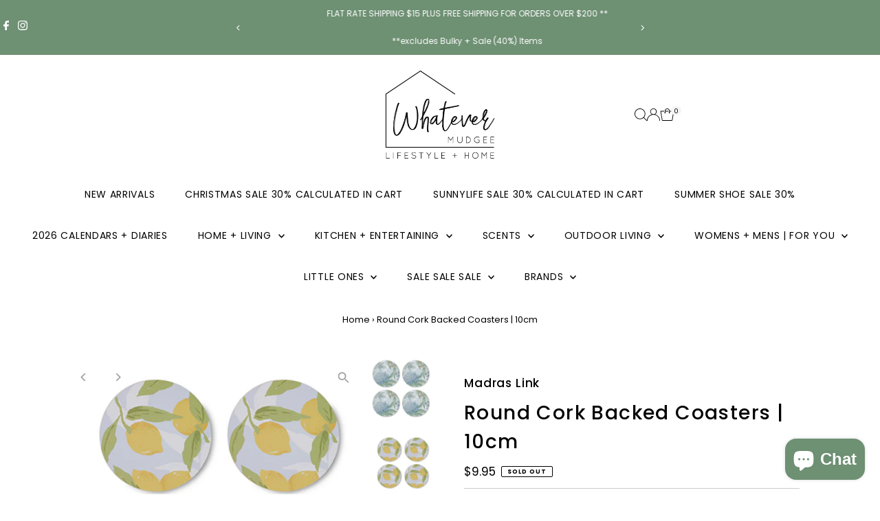

--- FILE ---
content_type: text/html; charset=utf-8
request_url: https://www.whatevermudgee.com.au/products/round-cork-backed-coasters-assorted-prints-10cm
body_size: 43627
content:
<!doctype html>
<html class="no-js" lang="en">
  <head>
    <meta charset="utf-8">
    <meta name="viewport" content="width=device-width,initial-scale=1">

    <!-- Establish early connection to external domains -->
    <link rel="preconnect" href="https://cdn.shopify.com" crossorigin>
    <link rel="preconnect" href="https://fonts.shopify.com" crossorigin>
    <link rel="preconnect" href="https://monorail-edge.shopifysvc.com">
    <link rel="preconnect" href="//ajax.googleapis.com" crossorigin><!-- Preload onDomain stylesheets and script libraries -->
    <link rel="preload" href="//www.whatevermudgee.com.au/cdn/shop/t/23/assets/stylesheet.css?v=105823314783339690221743473773" as="style">
    <link rel="preload" href="//www.whatevermudgee.com.au/cdn/shop/t/23/assets/vendor-flickity.css?8354" as="style">
    <link rel="preload" as="font" href="//www.whatevermudgee.com.au/cdn/fonts/poppins/poppins_n4.0ba78fa5af9b0e1a374041b3ceaadf0a43b41362.woff2" type="font/woff2" crossorigin>
    <link rel="preload" as="font" href="//www.whatevermudgee.com.au/cdn/fonts/poppins/poppins_n4.0ba78fa5af9b0e1a374041b3ceaadf0a43b41362.woff2" type="font/woff2" crossorigin>
    <link rel="preload" as="font" href="//www.whatevermudgee.com.au/cdn/fonts/poppins/poppins_n5.ad5b4b72b59a00358afc706450c864c3c8323842.woff2" type="font/woff2" crossorigin>
    <link rel="preload" href="//www.whatevermudgee.com.au/cdn/shop/t/23/assets/eventemitter3.min.js?v=27939738353326123541743473773" as="script">
    <link rel="preload" href="//www.whatevermudgee.com.au/cdn/shop/t/23/assets/vendor-video.js?v=112486824910932804751743473773" as="script">
    <link rel="preload" href="//www.whatevermudgee.com.au/cdn/shop/t/23/assets/theme.js?v=77179610752326808251743473773" as="script">

    <link rel="shortcut icon" href="//www.whatevermudgee.com.au/cdn/shop/files/favicon.png?crop=center&height=32&v=1613672575&width=32" type="image/png">
    <link rel="canonical" href="https://www.whatevermudgee.com.au/products/round-cork-backed-coasters-assorted-prints-10cm">

    <title>
      Round Cork Backed Coasters | 10cm
      
      
       &ndash; Whatever Mudgee
    </title>
    <meta name="description" content="Update your table with beautiful coasters featuring our exclusive hand-painted designs. Finished with an MDF backing and wipe-clean finish to stylishly protect your surfaces from the rigours of everyday life. Set of 4. Available in matching placemats. Product Details MDF 10cm Wipe with damp cloth Do not submerge. Desig">

    
 <script type="application/ld+json">
   {"@context":"http:\/\/schema.org\/","@id":"\/products\/round-cork-backed-coasters-assorted-prints-10cm#product","@type":"ProductGroup","brand":{"@type":"Brand","name":"Madras Link"},"category":"Food, Kitchen \u0026 Entertaining","description":"\n\nUpdate your table with beautiful coasters featuring our exclusive hand-painted designs. Finished with an MDF backing and wipe-clean finish to stylishly protect your surfaces from the rigours of everyday life. Set of 4. Available in matching placemats.\nProduct Details\n\nMDF\n10cm\nWipe with damp cloth\nDo not submerge.\n\nDesigned in Australia and made in China\n\n \n ","hasVariant":[{"@id":"\/products\/round-cork-backed-coasters-assorted-prints-10cm?variant=43540294303957#variant","@type":"Product","image":"https:\/\/www.whatevermudgee.com.au\/cdn\/shop\/products\/1_13d5e69f-db15-486e-8957-ee8a5524556a.png?v=1661906686\u0026width=1920","name":"Round Cork Backed Coasters | 10cm - Lemons","offers":{"@id":"\/products\/round-cork-backed-coasters-assorted-prints-10cm?variant=43540294303957#offer","@type":"Offer","availability":"http:\/\/schema.org\/OutOfStock","price":"9.95","priceCurrency":"AUD","url":"https:\/\/www.whatevermudgee.com.au\/products\/round-cork-backed-coasters-assorted-prints-10cm?variant=43540294303957"},"sku":"9320947179739"},{"@id":"\/products\/round-cork-backed-coasters-assorted-prints-10cm?variant=43978299867349#variant","@type":"Product","image":"https:\/\/www.whatevermudgee.com.au\/cdn\/shop\/products\/coasst.webp?v=1675250741\u0026width=1920","name":"Round Cork Backed Coasters | 10cm - Woodlands Green","offers":{"@id":"\/products\/round-cork-backed-coasters-assorted-prints-10cm?variant=43978299867349#offer","@type":"Offer","availability":"http:\/\/schema.org\/OutOfStock","price":"9.95","priceCurrency":"AUD","url":"https:\/\/www.whatevermudgee.com.au\/products\/round-cork-backed-coasters-assorted-prints-10cm?variant=43978299867349"},"sku":"9320947183514"},{"@id":"\/products\/round-cork-backed-coasters-assorted-prints-10cm?variant=43980472910037#variant","@type":"Product","image":"https:\/\/www.whatevermudgee.com.au\/cdn\/shop\/files\/XM23010.webp?v=1726704797\u0026width=1920","name":"Round Cork Backed Coasters | 10cm - Flannel Flower","offers":{"@id":"\/products\/round-cork-backed-coasters-assorted-prints-10cm?variant=43980472910037#offer","@type":"Offer","availability":"http:\/\/schema.org\/OutOfStock","price":"9.95","priceCurrency":"AUD","url":"https:\/\/www.whatevermudgee.com.au\/products\/round-cork-backed-coasters-assorted-prints-10cm?variant=43980472910037"},"sku":"9320947185631"},{"@id":"\/products\/round-cork-backed-coasters-assorted-prints-10cm?variant=44439229300949#variant","@type":"Product","image":"https:\/\/www.whatevermudgee.com.au\/cdn\/shop\/files\/coast.webp?v=1691378964\u0026width=1920","name":"Round Cork Backed Coasters | 10cm - Millawa","offers":{"@id":"\/products\/round-cork-backed-coasters-assorted-prints-10cm?variant=44439229300949#offer","@type":"Offer","availability":"http:\/\/schema.org\/OutOfStock","price":"9.95","priceCurrency":"AUD","url":"https:\/\/www.whatevermudgee.com.au\/products\/round-cork-backed-coasters-assorted-prints-10cm?variant=44439229300949"},"sku":"9320947189363"},{"@id":"\/products\/round-cork-backed-coasters-assorted-prints-10cm?variant=45855869403349#variant","@type":"Product","image":"https:\/\/www.whatevermudgee.com.au\/cdn\/shop\/files\/24W044_720x_9a12226a-5152-49a2-9794-56155a4c2c55.webp?v=1707789839\u0026width=1920","name":"Round Cork Backed Coasters | 10cm - Moama Blue","offers":{"@id":"\/products\/round-cork-backed-coasters-assorted-prints-10cm?variant=45855869403349#offer","@type":"Offer","availability":"http:\/\/schema.org\/OutOfStock","price":"9.95","priceCurrency":"AUD","url":"https:\/\/www.whatevermudgee.com.au\/products\/round-cork-backed-coasters-assorted-prints-10cm?variant=45855869403349"},"sku":"9320947190109"},{"@id":"\/products\/round-cork-backed-coasters-assorted-prints-10cm?variant=45855871467733#variant","@type":"Product","image":"https:\/\/www.whatevermudgee.com.au\/cdn\/shop\/files\/24W042_720x_126a9ec4-77b2-4cc7-a8c8-9423c857eb92.webp?v=1707789844\u0026width=1920","name":"Round Cork Backed Coasters | 10cm - Moama Green","offers":{"@id":"\/products\/round-cork-backed-coasters-assorted-prints-10cm?variant=45855871467733#offer","@type":"Offer","availability":"http:\/\/schema.org\/OutOfStock","price":"9.95","priceCurrency":"AUD","url":"https:\/\/www.whatevermudgee.com.au\/products\/round-cork-backed-coasters-assorted-prints-10cm?variant=45855871467733"},"sku":"9320947190086"},{"@id":"\/products\/round-cork-backed-coasters-assorted-prints-10cm?variant=48929585627349#variant","@type":"Product","image":"https:\/\/www.whatevermudgee.com.au\/cdn\/shop\/files\/24S200_720x_f6be638c-93aa-4ff4-a11f-b56de6c9cec2.webp?v=1723029815\u0026width=1920","name":"Round Cork Backed Coasters | 10cm - Glenelg","offers":{"@id":"\/products\/round-cork-backed-coasters-assorted-prints-10cm?variant=48929585627349#offer","@type":"Offer","availability":"http:\/\/schema.org\/OutOfStock","price":"9.95","priceCurrency":"AUD","url":"https:\/\/www.whatevermudgee.com.au\/products\/round-cork-backed-coasters-assorted-prints-10cm?variant=48929585627349"},"sku":"9320947195173"},{"@id":"\/products\/round-cork-backed-coasters-assorted-prints-10cm?variant=48929585430741#variant","@type":"Product","image":"https:\/\/www.whatevermudgee.com.au\/cdn\/shop\/files\/24S198_720x_7c8ed204-b310-45e6-bfb6-859924648f5f.webp?v=1723029812\u0026width=1920","name":"Round Cork Backed Coasters | 10cm - Waverly","offers":{"@id":"\/products\/round-cork-backed-coasters-assorted-prints-10cm?variant=48929585430741#offer","@type":"Offer","availability":"http:\/\/schema.org\/OutOfStock","price":"9.95","priceCurrency":"AUD","url":"https:\/\/www.whatevermudgee.com.au\/products\/round-cork-backed-coasters-assorted-prints-10cm?variant=48929585430741"},"sku":"9320947195159"}],"name":"Round Cork Backed Coasters | 10cm","productGroupID":"6945579106460","url":"https:\/\/www.whatevermudgee.com.au\/products\/round-cork-backed-coasters-assorted-prints-10cm"}
 </script>

    
<meta property="og:image" content="http://www.whatevermudgee.com.au/cdn/shop/files/24S200_720x_f6be638c-93aa-4ff4-a11f-b56de6c9cec2.webp?v=1723029815&width=1024">
  <meta property="og:image:secure_url" content="https://www.whatevermudgee.com.au/cdn/shop/files/24S200_720x_f6be638c-93aa-4ff4-a11f-b56de6c9cec2.webp?v=1723029815&width=1024">
  <meta property="og:image:width" content="720">
  <meta property="og:image:height" content="720">
<meta property="og:site_name" content="Whatever Mudgee">



<meta name="twitter:card" content="summary">


<meta name="twitter:site" content="@">


<meta name="twitter:title" content="Round Cork Backed Coasters | 10cm">
<meta name="twitter:description" content="

Update your table with beautiful coasters featuring our exclusive hand-painted designs. Finished with an MDF backing and wipe-clean finish to stylishly protect your surfaces from the rigours of ever">
<meta name="twitter:image" content="https://www.whatevermudgee.com.au/cdn/shop/files/24S200_720x_f6be638c-93aa-4ff4-a11f-b56de6c9cec2.webp?v=1723029815&width=1024">
<meta name="twitter:image:width" content="480">
<meta name="twitter:image:height" content="480">


    <style data-shopify>
:root {
    --main-family: Poppins, sans-serif;
    --main-weight: 400;
    --main-style: normal;
    --main-spacing: 0em;
    --nav-family: Poppins, sans-serif;
    --nav-weight: 400;
    --nav-style: normal;
    --nav-spacing: 0.050em;
    --heading-family: Poppins, sans-serif;
    --heading-weight: 500;
    --heading-style: normal;
    --heading-spacing: 0.050em;
    --font-size: 15px;
    --font-size-sm: 11px;
    --font-size-reset: 15px;
    --nav-size: 14px;
    --h1-size: 28px;
    --h2-size: 25px;
    --h3-size: 19px;
    --header-wrapper-background: #ffffff;
    --background: #ffffff;
    --background-darken: #f9f9f9;
    --header-link-color: #000000;
    --announcement-background: #6e9073;
    --announcement-text: #ffffff;
    --header-icons: #ffffff;
    --header-icons-hover: #ffffff;
    --cart-count-background: #f5f5f5;
    --cart-count-text: #000000;
    --text-color: #000000;
    --link-color: #000000;
    --sale-color: #ff7878;
    --dotted-color: #cccccc;
    --button-color: #6e9073;
    --button-hover: #93b398;
    --button-text: #ffffff;
    --secondary-button-color: #404040;
    --secondary-button-hover: #7e7976;
    --secondary-button-text: #ffffff;
    --direction-color: #a4a4a4;
    --direction-background: rgba(0,0,0,0);
    --direction-hover: rgba(0,0,0,0);
    --footer-background: #dadada;
    --footer-text: #404040;
    --footer-icons-color: #6e9073;
    --footer-input: #ffffff;
    --footer-input-text: #000000;
    --footer-button: #6e9073;
    --footer-button-text: #ffffff;
    --nav-color: #000000;
    --nav-hover-color: #6e9073;
    --nav-background-color: #ffffff;
    --nav-hover-link-color: #ffffff;
    --nav-border-color: rgba(0,0,0,0);
    --dropdown-background-color: #ffffff;
    --dropdown-link-color: #000000;
    --dropdown-link-hover-color: #6e9073;
    --dropdown-min-width: 220px;
    --free-shipping-bg: #c1cdc1;
    --free-shipping-text: #ffffff;
    --error-color: #c60808;
    --error-color-light: #fdd0d0;
    --success-color: #2e8d32;
    --swatch-height: 40px;
    --swatch-width: 44px;
    --tool-tip-width: -20;
    --icon-border-color: #e6e6e6;
    --select-arrow-bg: url(//www.whatevermudgee.com.au/cdn/shop/t/23/assets/select-arrow.png?v=112595941721225094991743473773);
    --keyboard-focus-color: #f3f3f3;
    --keyboard-focus-border-style: dotted;
    --keyboard-focus-border-weight: 1;
    --price-unit-price: #999999;
    --color-filter-size: 20px;
    --color-body-text: var(--text-color);
    --color-body: var(--background);
    --color-bg: var(--background);
    --section-margins: 40px;

    --star-active: #ffd450;
    --star-inactive: rgb(204, 204, 204);
    --age-text-color: #262b2c;
    --age-bg-color: #faf4e8;

    --section-caption-space: 15px;

    
      --button-corners: 3px;
    

    --section-background: #ffffff;
    --shopify-accelerated-checkout-inline-alignment: center;

  }
  @media (max-width: 740px) {
    :root {
      --font-size: calc(15px - (15px * 0.15));
      --nav-size: calc(14px - (14px * 0.15));
      --h1-size: calc(28px - (28px * 0.15));
      --h2-size: calc(25px - (25px * 0.15));
      --h3-size: calc(19px - (19px * 0.15));
      --font-size-reset: var(--font-size);
    }
  }
</style>


    <link rel="stylesheet" href="//www.whatevermudgee.com.au/cdn/shop/t/23/assets/stylesheet.css?v=105823314783339690221743473773" type="text/css">
    <link rel="stylesheet" href="//www.whatevermudgee.com.au/cdn/shop/t/23/assets/vendor-flickity.css?8354" type="text/css">

    <style>
      @font-face {
  font-family: Poppins;
  font-weight: 400;
  font-style: normal;
  font-display: swap;
  src: url("//www.whatevermudgee.com.au/cdn/fonts/poppins/poppins_n4.0ba78fa5af9b0e1a374041b3ceaadf0a43b41362.woff2") format("woff2"),
       url("//www.whatevermudgee.com.au/cdn/fonts/poppins/poppins_n4.214741a72ff2596839fc9760ee7a770386cf16ca.woff") format("woff");
}

      @font-face {
  font-family: Poppins;
  font-weight: 400;
  font-style: normal;
  font-display: swap;
  src: url("//www.whatevermudgee.com.au/cdn/fonts/poppins/poppins_n4.0ba78fa5af9b0e1a374041b3ceaadf0a43b41362.woff2") format("woff2"),
       url("//www.whatevermudgee.com.au/cdn/fonts/poppins/poppins_n4.214741a72ff2596839fc9760ee7a770386cf16ca.woff") format("woff");
}

      @font-face {
  font-family: Poppins;
  font-weight: 500;
  font-style: normal;
  font-display: swap;
  src: url("//www.whatevermudgee.com.au/cdn/fonts/poppins/poppins_n5.ad5b4b72b59a00358afc706450c864c3c8323842.woff2") format("woff2"),
       url("//www.whatevermudgee.com.au/cdn/fonts/poppins/poppins_n5.33757fdf985af2d24b32fcd84c9a09224d4b2c39.woff") format("woff");
}

      @font-face {
  font-family: Poppins;
  font-weight: 700;
  font-style: normal;
  font-display: swap;
  src: url("//www.whatevermudgee.com.au/cdn/fonts/poppins/poppins_n7.56758dcf284489feb014a026f3727f2f20a54626.woff2") format("woff2"),
       url("//www.whatevermudgee.com.au/cdn/fonts/poppins/poppins_n7.f34f55d9b3d3205d2cd6f64955ff4b36f0cfd8da.woff") format("woff");
}

      @font-face {
  font-family: Poppins;
  font-weight: 400;
  font-style: italic;
  font-display: swap;
  src: url("//www.whatevermudgee.com.au/cdn/fonts/poppins/poppins_i4.846ad1e22474f856bd6b81ba4585a60799a9f5d2.woff2") format("woff2"),
       url("//www.whatevermudgee.com.au/cdn/fonts/poppins/poppins_i4.56b43284e8b52fc64c1fd271f289a39e8477e9ec.woff") format("woff");
}

      @font-face {
  font-family: Poppins;
  font-weight: 700;
  font-style: italic;
  font-display: swap;
  src: url("//www.whatevermudgee.com.au/cdn/fonts/poppins/poppins_i7.42fd71da11e9d101e1e6c7932199f925f9eea42d.woff2") format("woff2"),
       url("//www.whatevermudgee.com.au/cdn/fonts/poppins/poppins_i7.ec8499dbd7616004e21155106d13837fff4cf556.woff") format("woff");
}

    </style>

    <script>window.performance && window.performance.mark && window.performance.mark('shopify.content_for_header.start');</script><meta name="google-site-verification" content="rCyzEsEVt1keTlMELci3FA11zzOnhXZk1bmsQIF6oNE">
<meta name="facebook-domain-verification" content="lbt8ilsff4af9o2sd7vbzil7xffy4i">
<meta id="shopify-digital-wallet" name="shopify-digital-wallet" content="/18297707/digital_wallets/dialog">
<meta name="shopify-checkout-api-token" content="27d64d06cc583e610a5063f75d41879e">
<meta id="in-context-paypal-metadata" data-shop-id="18297707" data-venmo-supported="false" data-environment="production" data-locale="en_US" data-paypal-v4="true" data-currency="AUD">
<link rel="alternate" type="application/json+oembed" href="https://www.whatevermudgee.com.au/products/round-cork-backed-coasters-assorted-prints-10cm.oembed">
<script async="async" src="/checkouts/internal/preloads.js?locale=en-AU"></script>
<link rel="preconnect" href="https://shop.app" crossorigin="anonymous">
<script async="async" src="https://shop.app/checkouts/internal/preloads.js?locale=en-AU&shop_id=18297707" crossorigin="anonymous"></script>
<script id="apple-pay-shop-capabilities" type="application/json">{"shopId":18297707,"countryCode":"AU","currencyCode":"AUD","merchantCapabilities":["supports3DS"],"merchantId":"gid:\/\/shopify\/Shop\/18297707","merchantName":"Whatever Mudgee","requiredBillingContactFields":["postalAddress","email","phone"],"requiredShippingContactFields":["postalAddress","email","phone"],"shippingType":"shipping","supportedNetworks":["visa","masterCard","amex","jcb"],"total":{"type":"pending","label":"Whatever Mudgee","amount":"1.00"},"shopifyPaymentsEnabled":true,"supportsSubscriptions":true}</script>
<script id="shopify-features" type="application/json">{"accessToken":"27d64d06cc583e610a5063f75d41879e","betas":["rich-media-storefront-analytics"],"domain":"www.whatevermudgee.com.au","predictiveSearch":true,"shopId":18297707,"locale":"en"}</script>
<script>var Shopify = Shopify || {};
Shopify.shop = "whatever-mudgee.myshopify.com";
Shopify.locale = "en";
Shopify.currency = {"active":"AUD","rate":"1.0"};
Shopify.country = "AU";
Shopify.theme = {"name":"FSR New Theme - v14","id":148162281685,"schema_name":"Testament","schema_version":"14.0.0","theme_store_id":623,"role":"main"};
Shopify.theme.handle = "null";
Shopify.theme.style = {"id":null,"handle":null};
Shopify.cdnHost = "www.whatevermudgee.com.au/cdn";
Shopify.routes = Shopify.routes || {};
Shopify.routes.root = "/";</script>
<script type="module">!function(o){(o.Shopify=o.Shopify||{}).modules=!0}(window);</script>
<script>!function(o){function n(){var o=[];function n(){o.push(Array.prototype.slice.apply(arguments))}return n.q=o,n}var t=o.Shopify=o.Shopify||{};t.loadFeatures=n(),t.autoloadFeatures=n()}(window);</script>
<script>
  window.ShopifyPay = window.ShopifyPay || {};
  window.ShopifyPay.apiHost = "shop.app\/pay";
  window.ShopifyPay.redirectState = null;
</script>
<script id="shop-js-analytics" type="application/json">{"pageType":"product"}</script>
<script defer="defer" async type="module" src="//www.whatevermudgee.com.au/cdn/shopifycloud/shop-js/modules/v2/client.init-shop-cart-sync_IZsNAliE.en.esm.js"></script>
<script defer="defer" async type="module" src="//www.whatevermudgee.com.au/cdn/shopifycloud/shop-js/modules/v2/chunk.common_0OUaOowp.esm.js"></script>
<script type="module">
  await import("//www.whatevermudgee.com.au/cdn/shopifycloud/shop-js/modules/v2/client.init-shop-cart-sync_IZsNAliE.en.esm.js");
await import("//www.whatevermudgee.com.au/cdn/shopifycloud/shop-js/modules/v2/chunk.common_0OUaOowp.esm.js");

  window.Shopify.SignInWithShop?.initShopCartSync?.({"fedCMEnabled":true,"windoidEnabled":true});

</script>
<script>
  window.Shopify = window.Shopify || {};
  if (!window.Shopify.featureAssets) window.Shopify.featureAssets = {};
  window.Shopify.featureAssets['shop-js'] = {"shop-cart-sync":["modules/v2/client.shop-cart-sync_DLOhI_0X.en.esm.js","modules/v2/chunk.common_0OUaOowp.esm.js"],"init-fed-cm":["modules/v2/client.init-fed-cm_C6YtU0w6.en.esm.js","modules/v2/chunk.common_0OUaOowp.esm.js"],"shop-button":["modules/v2/client.shop-button_BCMx7GTG.en.esm.js","modules/v2/chunk.common_0OUaOowp.esm.js"],"shop-cash-offers":["modules/v2/client.shop-cash-offers_BT26qb5j.en.esm.js","modules/v2/chunk.common_0OUaOowp.esm.js","modules/v2/chunk.modal_CGo_dVj3.esm.js"],"init-windoid":["modules/v2/client.init-windoid_B9PkRMql.en.esm.js","modules/v2/chunk.common_0OUaOowp.esm.js"],"init-shop-email-lookup-coordinator":["modules/v2/client.init-shop-email-lookup-coordinator_DZkqjsbU.en.esm.js","modules/v2/chunk.common_0OUaOowp.esm.js"],"shop-toast-manager":["modules/v2/client.shop-toast-manager_Di2EnuM7.en.esm.js","modules/v2/chunk.common_0OUaOowp.esm.js"],"shop-login-button":["modules/v2/client.shop-login-button_BtqW_SIO.en.esm.js","modules/v2/chunk.common_0OUaOowp.esm.js","modules/v2/chunk.modal_CGo_dVj3.esm.js"],"avatar":["modules/v2/client.avatar_BTnouDA3.en.esm.js"],"pay-button":["modules/v2/client.pay-button_CWa-C9R1.en.esm.js","modules/v2/chunk.common_0OUaOowp.esm.js"],"init-shop-cart-sync":["modules/v2/client.init-shop-cart-sync_IZsNAliE.en.esm.js","modules/v2/chunk.common_0OUaOowp.esm.js"],"init-customer-accounts":["modules/v2/client.init-customer-accounts_DenGwJTU.en.esm.js","modules/v2/client.shop-login-button_BtqW_SIO.en.esm.js","modules/v2/chunk.common_0OUaOowp.esm.js","modules/v2/chunk.modal_CGo_dVj3.esm.js"],"init-shop-for-new-customer-accounts":["modules/v2/client.init-shop-for-new-customer-accounts_JdHXxpS9.en.esm.js","modules/v2/client.shop-login-button_BtqW_SIO.en.esm.js","modules/v2/chunk.common_0OUaOowp.esm.js","modules/v2/chunk.modal_CGo_dVj3.esm.js"],"init-customer-accounts-sign-up":["modules/v2/client.init-customer-accounts-sign-up_D6__K_p8.en.esm.js","modules/v2/client.shop-login-button_BtqW_SIO.en.esm.js","modules/v2/chunk.common_0OUaOowp.esm.js","modules/v2/chunk.modal_CGo_dVj3.esm.js"],"checkout-modal":["modules/v2/client.checkout-modal_C_ZQDY6s.en.esm.js","modules/v2/chunk.common_0OUaOowp.esm.js","modules/v2/chunk.modal_CGo_dVj3.esm.js"],"shop-follow-button":["modules/v2/client.shop-follow-button_XetIsj8l.en.esm.js","modules/v2/chunk.common_0OUaOowp.esm.js","modules/v2/chunk.modal_CGo_dVj3.esm.js"],"lead-capture":["modules/v2/client.lead-capture_DvA72MRN.en.esm.js","modules/v2/chunk.common_0OUaOowp.esm.js","modules/v2/chunk.modal_CGo_dVj3.esm.js"],"shop-login":["modules/v2/client.shop-login_ClXNxyh6.en.esm.js","modules/v2/chunk.common_0OUaOowp.esm.js","modules/v2/chunk.modal_CGo_dVj3.esm.js"],"payment-terms":["modules/v2/client.payment-terms_CNlwjfZz.en.esm.js","modules/v2/chunk.common_0OUaOowp.esm.js","modules/v2/chunk.modal_CGo_dVj3.esm.js"]};
</script>
<script>(function() {
  var isLoaded = false;
  function asyncLoad() {
    if (isLoaded) return;
    isLoaded = true;
    var urls = ["\/\/cdn.secomapp.com\/promotionpopup\/cdn\/allshops\/whatever-mudgee\/1611288742.js?shop=whatever-mudgee.myshopify.com"];
    for (var i = 0; i < urls.length; i++) {
      var s = document.createElement('script');
      s.type = 'text/javascript';
      s.async = true;
      s.src = urls[i];
      var x = document.getElementsByTagName('script')[0];
      x.parentNode.insertBefore(s, x);
    }
  };
  if(window.attachEvent) {
    window.attachEvent('onload', asyncLoad);
  } else {
    window.addEventListener('load', asyncLoad, false);
  }
})();</script>
<script id="__st">var __st={"a":18297707,"offset":39600,"reqid":"75412476-7c52-4402-a50f-4302edd5b0a8-1768425610","pageurl":"www.whatevermudgee.com.au\/products\/round-cork-backed-coasters-assorted-prints-10cm","u":"a25e19791d87","p":"product","rtyp":"product","rid":6945579106460};</script>
<script>window.ShopifyPaypalV4VisibilityTracking = true;</script>
<script id="captcha-bootstrap">!function(){'use strict';const t='contact',e='account',n='new_comment',o=[[t,t],['blogs',n],['comments',n],[t,'customer']],c=[[e,'customer_login'],[e,'guest_login'],[e,'recover_customer_password'],[e,'create_customer']],r=t=>t.map((([t,e])=>`form[action*='/${t}']:not([data-nocaptcha='true']) input[name='form_type'][value='${e}']`)).join(','),a=t=>()=>t?[...document.querySelectorAll(t)].map((t=>t.form)):[];function s(){const t=[...o],e=r(t);return a(e)}const i='password',u='form_key',d=['recaptcha-v3-token','g-recaptcha-response','h-captcha-response',i],f=()=>{try{return window.sessionStorage}catch{return}},m='__shopify_v',_=t=>t.elements[u];function p(t,e,n=!1){try{const o=window.sessionStorage,c=JSON.parse(o.getItem(e)),{data:r}=function(t){const{data:e,action:n}=t;return t[m]||n?{data:e,action:n}:{data:t,action:n}}(c);for(const[e,n]of Object.entries(r))t.elements[e]&&(t.elements[e].value=n);n&&o.removeItem(e)}catch(o){console.error('form repopulation failed',{error:o})}}const l='form_type',E='cptcha';function T(t){t.dataset[E]=!0}const w=window,h=w.document,L='Shopify',v='ce_forms',y='captcha';let A=!1;((t,e)=>{const n=(g='f06e6c50-85a8-45c8-87d0-21a2b65856fe',I='https://cdn.shopify.com/shopifycloud/storefront-forms-hcaptcha/ce_storefront_forms_captcha_hcaptcha.v1.5.2.iife.js',D={infoText:'Protected by hCaptcha',privacyText:'Privacy',termsText:'Terms'},(t,e,n)=>{const o=w[L][v],c=o.bindForm;if(c)return c(t,g,e,D).then(n);var r;o.q.push([[t,g,e,D],n]),r=I,A||(h.body.append(Object.assign(h.createElement('script'),{id:'captcha-provider',async:!0,src:r})),A=!0)});var g,I,D;w[L]=w[L]||{},w[L][v]=w[L][v]||{},w[L][v].q=[],w[L][y]=w[L][y]||{},w[L][y].protect=function(t,e){n(t,void 0,e),T(t)},Object.freeze(w[L][y]),function(t,e,n,w,h,L){const[v,y,A,g]=function(t,e,n){const i=e?o:[],u=t?c:[],d=[...i,...u],f=r(d),m=r(i),_=r(d.filter((([t,e])=>n.includes(e))));return[a(f),a(m),a(_),s()]}(w,h,L),I=t=>{const e=t.target;return e instanceof HTMLFormElement?e:e&&e.form},D=t=>v().includes(t);t.addEventListener('submit',(t=>{const e=I(t);if(!e)return;const n=D(e)&&!e.dataset.hcaptchaBound&&!e.dataset.recaptchaBound,o=_(e),c=g().includes(e)&&(!o||!o.value);(n||c)&&t.preventDefault(),c&&!n&&(function(t){try{if(!f())return;!function(t){const e=f();if(!e)return;const n=_(t);if(!n)return;const o=n.value;o&&e.removeItem(o)}(t);const e=Array.from(Array(32),(()=>Math.random().toString(36)[2])).join('');!function(t,e){_(t)||t.append(Object.assign(document.createElement('input'),{type:'hidden',name:u})),t.elements[u].value=e}(t,e),function(t,e){const n=f();if(!n)return;const o=[...t.querySelectorAll(`input[type='${i}']`)].map((({name:t})=>t)),c=[...d,...o],r={};for(const[a,s]of new FormData(t).entries())c.includes(a)||(r[a]=s);n.setItem(e,JSON.stringify({[m]:1,action:t.action,data:r}))}(t,e)}catch(e){console.error('failed to persist form',e)}}(e),e.submit())}));const S=(t,e)=>{t&&!t.dataset[E]&&(n(t,e.some((e=>e===t))),T(t))};for(const o of['focusin','change'])t.addEventListener(o,(t=>{const e=I(t);D(e)&&S(e,y())}));const B=e.get('form_key'),M=e.get(l),P=B&&M;t.addEventListener('DOMContentLoaded',(()=>{const t=y();if(P)for(const e of t)e.elements[l].value===M&&p(e,B);[...new Set([...A(),...v().filter((t=>'true'===t.dataset.shopifyCaptcha))])].forEach((e=>S(e,t)))}))}(h,new URLSearchParams(w.location.search),n,t,e,['guest_login'])})(!0,!0)}();</script>
<script integrity="sha256-4kQ18oKyAcykRKYeNunJcIwy7WH5gtpwJnB7kiuLZ1E=" data-source-attribution="shopify.loadfeatures" defer="defer" src="//www.whatevermudgee.com.au/cdn/shopifycloud/storefront/assets/storefront/load_feature-a0a9edcb.js" crossorigin="anonymous"></script>
<script crossorigin="anonymous" defer="defer" src="//www.whatevermudgee.com.au/cdn/shopifycloud/storefront/assets/shopify_pay/storefront-65b4c6d7.js?v=20250812"></script>
<script data-source-attribution="shopify.dynamic_checkout.dynamic.init">var Shopify=Shopify||{};Shopify.PaymentButton=Shopify.PaymentButton||{isStorefrontPortableWallets:!0,init:function(){window.Shopify.PaymentButton.init=function(){};var t=document.createElement("script");t.src="https://www.whatevermudgee.com.au/cdn/shopifycloud/portable-wallets/latest/portable-wallets.en.js",t.type="module",document.head.appendChild(t)}};
</script>
<script data-source-attribution="shopify.dynamic_checkout.buyer_consent">
  function portableWalletsHideBuyerConsent(e){var t=document.getElementById("shopify-buyer-consent"),n=document.getElementById("shopify-subscription-policy-button");t&&n&&(t.classList.add("hidden"),t.setAttribute("aria-hidden","true"),n.removeEventListener("click",e))}function portableWalletsShowBuyerConsent(e){var t=document.getElementById("shopify-buyer-consent"),n=document.getElementById("shopify-subscription-policy-button");t&&n&&(t.classList.remove("hidden"),t.removeAttribute("aria-hidden"),n.addEventListener("click",e))}window.Shopify?.PaymentButton&&(window.Shopify.PaymentButton.hideBuyerConsent=portableWalletsHideBuyerConsent,window.Shopify.PaymentButton.showBuyerConsent=portableWalletsShowBuyerConsent);
</script>
<script data-source-attribution="shopify.dynamic_checkout.cart.bootstrap">document.addEventListener("DOMContentLoaded",(function(){function t(){return document.querySelector("shopify-accelerated-checkout-cart, shopify-accelerated-checkout")}if(t())Shopify.PaymentButton.init();else{new MutationObserver((function(e,n){t()&&(Shopify.PaymentButton.init(),n.disconnect())})).observe(document.body,{childList:!0,subtree:!0})}}));
</script>
<link id="shopify-accelerated-checkout-styles" rel="stylesheet" media="screen" href="https://www.whatevermudgee.com.au/cdn/shopifycloud/portable-wallets/latest/accelerated-checkout-backwards-compat.css" crossorigin="anonymous">
<style id="shopify-accelerated-checkout-cart">
        #shopify-buyer-consent {
  margin-top: 1em;
  display: inline-block;
  width: 100%;
}

#shopify-buyer-consent.hidden {
  display: none;
}

#shopify-subscription-policy-button {
  background: none;
  border: none;
  padding: 0;
  text-decoration: underline;
  font-size: inherit;
  cursor: pointer;
}

#shopify-subscription-policy-button::before {
  box-shadow: none;
}

      </style>

<script>window.performance && window.performance.mark && window.performance.mark('shopify.content_for_header.end');</script>

  <!-- added by FSR 22/6/2023 -->
  <script type="text/javascript" src="//cdn.rlets.com/capture_configs/e7e/431/9c5/c874f96b2e355e785c66689.js" async="async"></script>

  <!-- FeedOps - Dynamic Remarketing - Version 1.1 START -->
  <!-- CODE SETTINGS START -->
  
  <!-- Please add your alpha2 code, you can find it here: https://help.shopify.com/en/api/custom-storefronts/storefront-api/reference/enum/countrycode -->
  
  
  <!-- 
  set your product id values are default, product_id, parent_id, sku
  1. If it looks like shopify_US_81191654332_1055121650148, then keep dc_product_id set to default
  2. If it looks like 1055121650148 then set the value dc_product_id to product_id
  3. If it looks like the main id 81191654332 then set the value dc_product_id to parent_id
  4. If it looks like a sku then set the value dc_product_id to sku
  -->
  
  
  <!-- CODE SETTINGS END -->
  <!-- ------------------------------------ -->
  <!-- DO NOT EDIT ANYTHING BELOW THIS LINE -->
  
  
  
  
  
  
  
  <script>
  	dataLayer.push({
      
        'event': 'DynamicRemarketing',
        'ecomm_pagetype': 'product',
        'currency': 'AUD',
        'ecomm_totalvalue': 9.95,
        
        	'ecomm_prodid': [
          
          	'shopify_AU_6945579106460_43540294303957'
          
          ]
        
      
  	});
  </script>
  <!-- FeedOps - Dynamic Remarketing - Version 1.1 END -->
    
  <!-- BEGIN app block: shopify://apps/klaviyo-email-marketing-sms/blocks/klaviyo-onsite-embed/2632fe16-c075-4321-a88b-50b567f42507 -->












  <script async src="https://static.klaviyo.com/onsite/js/TrBFM8/klaviyo.js?company_id=TrBFM8"></script>
  <script>!function(){if(!window.klaviyo){window._klOnsite=window._klOnsite||[];try{window.klaviyo=new Proxy({},{get:function(n,i){return"push"===i?function(){var n;(n=window._klOnsite).push.apply(n,arguments)}:function(){for(var n=arguments.length,o=new Array(n),w=0;w<n;w++)o[w]=arguments[w];var t="function"==typeof o[o.length-1]?o.pop():void 0,e=new Promise((function(n){window._klOnsite.push([i].concat(o,[function(i){t&&t(i),n(i)}]))}));return e}}})}catch(n){window.klaviyo=window.klaviyo||[],window.klaviyo.push=function(){var n;(n=window._klOnsite).push.apply(n,arguments)}}}}();</script>

  
    <script id="viewed_product">
      if (item == null) {
        var _learnq = _learnq || [];

        var MetafieldReviews = null
        var MetafieldYotpoRating = null
        var MetafieldYotpoCount = null
        var MetafieldLooxRating = null
        var MetafieldLooxCount = null
        var okendoProduct = null
        var okendoProductReviewCount = null
        var okendoProductReviewAverageValue = null
        try {
          // The following fields are used for Customer Hub recently viewed in order to add reviews.
          // This information is not part of __kla_viewed. Instead, it is part of __kla_viewed_reviewed_items
          MetafieldReviews = {};
          MetafieldYotpoRating = null
          MetafieldYotpoCount = null
          MetafieldLooxRating = null
          MetafieldLooxCount = null

          okendoProduct = null
          // If the okendo metafield is not legacy, it will error, which then requires the new json formatted data
          if (okendoProduct && 'error' in okendoProduct) {
            okendoProduct = null
          }
          okendoProductReviewCount = okendoProduct ? okendoProduct.reviewCount : null
          okendoProductReviewAverageValue = okendoProduct ? okendoProduct.reviewAverageValue : null
        } catch (error) {
          console.error('Error in Klaviyo onsite reviews tracking:', error);
        }

        var item = {
          Name: "Round Cork Backed Coasters | 10cm",
          ProductID: 6945579106460,
          Categories: [],
          ImageURL: "https://www.whatevermudgee.com.au/cdn/shop/files/24S200_720x_f6be638c-93aa-4ff4-a11f-b56de6c9cec2_grande.webp?v=1723029815",
          URL: "https://www.whatevermudgee.com.au/products/round-cork-backed-coasters-assorted-prints-10cm",
          Brand: "Madras Link",
          Price: "$9.95",
          Value: "9.95",
          CompareAtPrice: "$0.00"
        };
        _learnq.push(['track', 'Viewed Product', item]);
        _learnq.push(['trackViewedItem', {
          Title: item.Name,
          ItemId: item.ProductID,
          Categories: item.Categories,
          ImageUrl: item.ImageURL,
          Url: item.URL,
          Metadata: {
            Brand: item.Brand,
            Price: item.Price,
            Value: item.Value,
            CompareAtPrice: item.CompareAtPrice
          },
          metafields:{
            reviews: MetafieldReviews,
            yotpo:{
              rating: MetafieldYotpoRating,
              count: MetafieldYotpoCount,
            },
            loox:{
              rating: MetafieldLooxRating,
              count: MetafieldLooxCount,
            },
            okendo: {
              rating: okendoProductReviewAverageValue,
              count: okendoProductReviewCount,
            }
          }
        }]);
      }
    </script>
  




  <script>
    window.klaviyoReviewsProductDesignMode = false
  </script>







<!-- END app block --><script src="https://cdn.shopify.com/extensions/019b92df-1966-750c-943d-a8ced4b05ac2/option-cli3-369/assets/gpomain.js" type="text/javascript" defer="defer"></script>
<script src="https://cdn.shopify.com/extensions/cfc76123-b24f-4e9a-a1dc-585518796af7/forms-2294/assets/shopify-forms-loader.js" type="text/javascript" defer="defer"></script>
<script src="https://cdn.shopify.com/extensions/7bc9bb47-adfa-4267-963e-cadee5096caf/inbox-1252/assets/inbox-chat-loader.js" type="text/javascript" defer="defer"></script>
<link href="https://monorail-edge.shopifysvc.com" rel="dns-prefetch">
<script>(function(){if ("sendBeacon" in navigator && "performance" in window) {try {var session_token_from_headers = performance.getEntriesByType('navigation')[0].serverTiming.find(x => x.name == '_s').description;} catch {var session_token_from_headers = undefined;}var session_cookie_matches = document.cookie.match(/_shopify_s=([^;]*)/);var session_token_from_cookie = session_cookie_matches && session_cookie_matches.length === 2 ? session_cookie_matches[1] : "";var session_token = session_token_from_headers || session_token_from_cookie || "";function handle_abandonment_event(e) {var entries = performance.getEntries().filter(function(entry) {return /monorail-edge.shopifysvc.com/.test(entry.name);});if (!window.abandonment_tracked && entries.length === 0) {window.abandonment_tracked = true;var currentMs = Date.now();var navigation_start = performance.timing.navigationStart;var payload = {shop_id: 18297707,url: window.location.href,navigation_start,duration: currentMs - navigation_start,session_token,page_type: "product"};window.navigator.sendBeacon("https://monorail-edge.shopifysvc.com/v1/produce", JSON.stringify({schema_id: "online_store_buyer_site_abandonment/1.1",payload: payload,metadata: {event_created_at_ms: currentMs,event_sent_at_ms: currentMs}}));}}window.addEventListener('pagehide', handle_abandonment_event);}}());</script>
<script id="web-pixels-manager-setup">(function e(e,d,r,n,o){if(void 0===o&&(o={}),!Boolean(null===(a=null===(i=window.Shopify)||void 0===i?void 0:i.analytics)||void 0===a?void 0:a.replayQueue)){var i,a;window.Shopify=window.Shopify||{};var t=window.Shopify;t.analytics=t.analytics||{};var s=t.analytics;s.replayQueue=[],s.publish=function(e,d,r){return s.replayQueue.push([e,d,r]),!0};try{self.performance.mark("wpm:start")}catch(e){}var l=function(){var e={modern:/Edge?\/(1{2}[4-9]|1[2-9]\d|[2-9]\d{2}|\d{4,})\.\d+(\.\d+|)|Firefox\/(1{2}[4-9]|1[2-9]\d|[2-9]\d{2}|\d{4,})\.\d+(\.\d+|)|Chrom(ium|e)\/(9{2}|\d{3,})\.\d+(\.\d+|)|(Maci|X1{2}).+ Version\/(15\.\d+|(1[6-9]|[2-9]\d|\d{3,})\.\d+)([,.]\d+|)( \(\w+\)|)( Mobile\/\w+|) Safari\/|Chrome.+OPR\/(9{2}|\d{3,})\.\d+\.\d+|(CPU[ +]OS|iPhone[ +]OS|CPU[ +]iPhone|CPU IPhone OS|CPU iPad OS)[ +]+(15[._]\d+|(1[6-9]|[2-9]\d|\d{3,})[._]\d+)([._]\d+|)|Android:?[ /-](13[3-9]|1[4-9]\d|[2-9]\d{2}|\d{4,})(\.\d+|)(\.\d+|)|Android.+Firefox\/(13[5-9]|1[4-9]\d|[2-9]\d{2}|\d{4,})\.\d+(\.\d+|)|Android.+Chrom(ium|e)\/(13[3-9]|1[4-9]\d|[2-9]\d{2}|\d{4,})\.\d+(\.\d+|)|SamsungBrowser\/([2-9]\d|\d{3,})\.\d+/,legacy:/Edge?\/(1[6-9]|[2-9]\d|\d{3,})\.\d+(\.\d+|)|Firefox\/(5[4-9]|[6-9]\d|\d{3,})\.\d+(\.\d+|)|Chrom(ium|e)\/(5[1-9]|[6-9]\d|\d{3,})\.\d+(\.\d+|)([\d.]+$|.*Safari\/(?![\d.]+ Edge\/[\d.]+$))|(Maci|X1{2}).+ Version\/(10\.\d+|(1[1-9]|[2-9]\d|\d{3,})\.\d+)([,.]\d+|)( \(\w+\)|)( Mobile\/\w+|) Safari\/|Chrome.+OPR\/(3[89]|[4-9]\d|\d{3,})\.\d+\.\d+|(CPU[ +]OS|iPhone[ +]OS|CPU[ +]iPhone|CPU IPhone OS|CPU iPad OS)[ +]+(10[._]\d+|(1[1-9]|[2-9]\d|\d{3,})[._]\d+)([._]\d+|)|Android:?[ /-](13[3-9]|1[4-9]\d|[2-9]\d{2}|\d{4,})(\.\d+|)(\.\d+|)|Mobile Safari.+OPR\/([89]\d|\d{3,})\.\d+\.\d+|Android.+Firefox\/(13[5-9]|1[4-9]\d|[2-9]\d{2}|\d{4,})\.\d+(\.\d+|)|Android.+Chrom(ium|e)\/(13[3-9]|1[4-9]\d|[2-9]\d{2}|\d{4,})\.\d+(\.\d+|)|Android.+(UC? ?Browser|UCWEB|U3)[ /]?(15\.([5-9]|\d{2,})|(1[6-9]|[2-9]\d|\d{3,})\.\d+)\.\d+|SamsungBrowser\/(5\.\d+|([6-9]|\d{2,})\.\d+)|Android.+MQ{2}Browser\/(14(\.(9|\d{2,})|)|(1[5-9]|[2-9]\d|\d{3,})(\.\d+|))(\.\d+|)|K[Aa][Ii]OS\/(3\.\d+|([4-9]|\d{2,})\.\d+)(\.\d+|)/},d=e.modern,r=e.legacy,n=navigator.userAgent;return n.match(d)?"modern":n.match(r)?"legacy":"unknown"}(),u="modern"===l?"modern":"legacy",c=(null!=n?n:{modern:"",legacy:""})[u],f=function(e){return[e.baseUrl,"/wpm","/b",e.hashVersion,"modern"===e.buildTarget?"m":"l",".js"].join("")}({baseUrl:d,hashVersion:r,buildTarget:u}),m=function(e){var d=e.version,r=e.bundleTarget,n=e.surface,o=e.pageUrl,i=e.monorailEndpoint;return{emit:function(e){var a=e.status,t=e.errorMsg,s=(new Date).getTime(),l=JSON.stringify({metadata:{event_sent_at_ms:s},events:[{schema_id:"web_pixels_manager_load/3.1",payload:{version:d,bundle_target:r,page_url:o,status:a,surface:n,error_msg:t},metadata:{event_created_at_ms:s}}]});if(!i)return console&&console.warn&&console.warn("[Web Pixels Manager] No Monorail endpoint provided, skipping logging."),!1;try{return self.navigator.sendBeacon.bind(self.navigator)(i,l)}catch(e){}var u=new XMLHttpRequest;try{return u.open("POST",i,!0),u.setRequestHeader("Content-Type","text/plain"),u.send(l),!0}catch(e){return console&&console.warn&&console.warn("[Web Pixels Manager] Got an unhandled error while logging to Monorail."),!1}}}}({version:r,bundleTarget:l,surface:e.surface,pageUrl:self.location.href,monorailEndpoint:e.monorailEndpoint});try{o.browserTarget=l,function(e){var d=e.src,r=e.async,n=void 0===r||r,o=e.onload,i=e.onerror,a=e.sri,t=e.scriptDataAttributes,s=void 0===t?{}:t,l=document.createElement("script"),u=document.querySelector("head"),c=document.querySelector("body");if(l.async=n,l.src=d,a&&(l.integrity=a,l.crossOrigin="anonymous"),s)for(var f in s)if(Object.prototype.hasOwnProperty.call(s,f))try{l.dataset[f]=s[f]}catch(e){}if(o&&l.addEventListener("load",o),i&&l.addEventListener("error",i),u)u.appendChild(l);else{if(!c)throw new Error("Did not find a head or body element to append the script");c.appendChild(l)}}({src:f,async:!0,onload:function(){if(!function(){var e,d;return Boolean(null===(d=null===(e=window.Shopify)||void 0===e?void 0:e.analytics)||void 0===d?void 0:d.initialized)}()){var d=window.webPixelsManager.init(e)||void 0;if(d){var r=window.Shopify.analytics;r.replayQueue.forEach((function(e){var r=e[0],n=e[1],o=e[2];d.publishCustomEvent(r,n,o)})),r.replayQueue=[],r.publish=d.publishCustomEvent,r.visitor=d.visitor,r.initialized=!0}}},onerror:function(){return m.emit({status:"failed",errorMsg:"".concat(f," has failed to load")})},sri:function(e){var d=/^sha384-[A-Za-z0-9+/=]+$/;return"string"==typeof e&&d.test(e)}(c)?c:"",scriptDataAttributes:o}),m.emit({status:"loading"})}catch(e){m.emit({status:"failed",errorMsg:(null==e?void 0:e.message)||"Unknown error"})}}})({shopId: 18297707,storefrontBaseUrl: "https://www.whatevermudgee.com.au",extensionsBaseUrl: "https://extensions.shopifycdn.com/cdn/shopifycloud/web-pixels-manager",monorailEndpoint: "https://monorail-edge.shopifysvc.com/unstable/produce_batch",surface: "storefront-renderer",enabledBetaFlags: ["2dca8a86","a0d5f9d2"],webPixelsConfigList: [{"id":"446529749","configuration":"{\"config\":\"{\\\"pixel_id\\\":\\\"AW-312426124\\\",\\\"target_country\\\":\\\"AU\\\",\\\"gtag_events\\\":[{\\\"type\\\":\\\"page_view\\\",\\\"action_label\\\":\\\"AW-312426124\\\/tYE-COP7g-4CEIz9_JQB\\\"},{\\\"type\\\":\\\"purchase\\\",\\\"action_label\\\":\\\"AW-312426124\\\/CFSRCOb7g-4CEIz9_JQB\\\"},{\\\"type\\\":\\\"view_item\\\",\\\"action_label\\\":\\\"AW-312426124\\\/rm8kCOn7g-4CEIz9_JQB\\\"},{\\\"type\\\":\\\"add_to_cart\\\",\\\"action_label\\\":\\\"AW-312426124\\\/ukBWCOz7g-4CEIz9_JQB\\\"},{\\\"type\\\":\\\"begin_checkout\\\",\\\"action_label\\\":\\\"AW-312426124\\\/mCqsCO_7g-4CEIz9_JQB\\\"},{\\\"type\\\":\\\"search\\\",\\\"action_label\\\":\\\"AW-312426124\\\/04mmCPL7g-4CEIz9_JQB\\\"},{\\\"type\\\":\\\"add_payment_info\\\",\\\"action_label\\\":\\\"AW-312426124\\\/-1w0CPX7g-4CEIz9_JQB\\\"}],\\\"enable_monitoring_mode\\\":false}\"}","eventPayloadVersion":"v1","runtimeContext":"OPEN","scriptVersion":"b2a88bafab3e21179ed38636efcd8a93","type":"APP","apiClientId":1780363,"privacyPurposes":[],"dataSharingAdjustments":{"protectedCustomerApprovalScopes":["read_customer_address","read_customer_email","read_customer_name","read_customer_personal_data","read_customer_phone"]}},{"id":"185434325","configuration":"{\"pixel_id\":\"529735271448720\",\"pixel_type\":\"facebook_pixel\",\"metaapp_system_user_token\":\"-\"}","eventPayloadVersion":"v1","runtimeContext":"OPEN","scriptVersion":"ca16bc87fe92b6042fbaa3acc2fbdaa6","type":"APP","apiClientId":2329312,"privacyPurposes":["ANALYTICS","MARKETING","SALE_OF_DATA"],"dataSharingAdjustments":{"protectedCustomerApprovalScopes":["read_customer_address","read_customer_email","read_customer_name","read_customer_personal_data","read_customer_phone"]}},{"id":"82673877","eventPayloadVersion":"v1","runtimeContext":"LAX","scriptVersion":"1","type":"CUSTOM","privacyPurposes":["ANALYTICS"],"name":"Google Analytics tag (migrated)"},{"id":"shopify-app-pixel","configuration":"{}","eventPayloadVersion":"v1","runtimeContext":"STRICT","scriptVersion":"0450","apiClientId":"shopify-pixel","type":"APP","privacyPurposes":["ANALYTICS","MARKETING"]},{"id":"shopify-custom-pixel","eventPayloadVersion":"v1","runtimeContext":"LAX","scriptVersion":"0450","apiClientId":"shopify-pixel","type":"CUSTOM","privacyPurposes":["ANALYTICS","MARKETING"]}],isMerchantRequest: false,initData: {"shop":{"name":"Whatever Mudgee","paymentSettings":{"currencyCode":"AUD"},"myshopifyDomain":"whatever-mudgee.myshopify.com","countryCode":"AU","storefrontUrl":"https:\/\/www.whatevermudgee.com.au"},"customer":null,"cart":null,"checkout":null,"productVariants":[{"price":{"amount":9.95,"currencyCode":"AUD"},"product":{"title":"Round Cork Backed Coasters | 10cm","vendor":"Madras Link","id":"6945579106460","untranslatedTitle":"Round Cork Backed Coasters | 10cm","url":"\/products\/round-cork-backed-coasters-assorted-prints-10cm","type":"Food, Kitchen \u0026 Entertaining"},"id":"43540294303957","image":{"src":"\/\/www.whatevermudgee.com.au\/cdn\/shop\/products\/1_13d5e69f-db15-486e-8957-ee8a5524556a.png?v=1661906686"},"sku":"9320947179739","title":"Lemons","untranslatedTitle":"Lemons"},{"price":{"amount":9.95,"currencyCode":"AUD"},"product":{"title":"Round Cork Backed Coasters | 10cm","vendor":"Madras Link","id":"6945579106460","untranslatedTitle":"Round Cork Backed Coasters | 10cm","url":"\/products\/round-cork-backed-coasters-assorted-prints-10cm","type":"Food, Kitchen \u0026 Entertaining"},"id":"43978299867349","image":{"src":"\/\/www.whatevermudgee.com.au\/cdn\/shop\/products\/coasst.webp?v=1675250741"},"sku":"9320947183514","title":"Woodlands Green","untranslatedTitle":"Woodlands Green"},{"price":{"amount":9.95,"currencyCode":"AUD"},"product":{"title":"Round Cork Backed Coasters | 10cm","vendor":"Madras Link","id":"6945579106460","untranslatedTitle":"Round Cork Backed Coasters | 10cm","url":"\/products\/round-cork-backed-coasters-assorted-prints-10cm","type":"Food, Kitchen \u0026 Entertaining"},"id":"43980472910037","image":{"src":"\/\/www.whatevermudgee.com.au\/cdn\/shop\/files\/XM23010.webp?v=1726704797"},"sku":"9320947185631","title":"Flannel Flower","untranslatedTitle":"Flannel Flower"},{"price":{"amount":9.95,"currencyCode":"AUD"},"product":{"title":"Round Cork Backed Coasters | 10cm","vendor":"Madras Link","id":"6945579106460","untranslatedTitle":"Round Cork Backed Coasters | 10cm","url":"\/products\/round-cork-backed-coasters-assorted-prints-10cm","type":"Food, Kitchen \u0026 Entertaining"},"id":"44439229300949","image":{"src":"\/\/www.whatevermudgee.com.au\/cdn\/shop\/files\/coast.webp?v=1691378964"},"sku":"9320947189363","title":"Millawa","untranslatedTitle":"Millawa"},{"price":{"amount":9.95,"currencyCode":"AUD"},"product":{"title":"Round Cork Backed Coasters | 10cm","vendor":"Madras Link","id":"6945579106460","untranslatedTitle":"Round Cork Backed Coasters | 10cm","url":"\/products\/round-cork-backed-coasters-assorted-prints-10cm","type":"Food, Kitchen \u0026 Entertaining"},"id":"45855869403349","image":{"src":"\/\/www.whatevermudgee.com.au\/cdn\/shop\/files\/24W044_720x_9a12226a-5152-49a2-9794-56155a4c2c55.webp?v=1707789839"},"sku":"9320947190109","title":"Moama Blue","untranslatedTitle":"Moama Blue"},{"price":{"amount":9.95,"currencyCode":"AUD"},"product":{"title":"Round Cork Backed Coasters | 10cm","vendor":"Madras Link","id":"6945579106460","untranslatedTitle":"Round Cork Backed Coasters | 10cm","url":"\/products\/round-cork-backed-coasters-assorted-prints-10cm","type":"Food, Kitchen \u0026 Entertaining"},"id":"45855871467733","image":{"src":"\/\/www.whatevermudgee.com.au\/cdn\/shop\/files\/24W042_720x_126a9ec4-77b2-4cc7-a8c8-9423c857eb92.webp?v=1707789844"},"sku":"9320947190086","title":"Moama Green","untranslatedTitle":"Moama Green"},{"price":{"amount":9.95,"currencyCode":"AUD"},"product":{"title":"Round Cork Backed Coasters | 10cm","vendor":"Madras Link","id":"6945579106460","untranslatedTitle":"Round Cork Backed Coasters | 10cm","url":"\/products\/round-cork-backed-coasters-assorted-prints-10cm","type":"Food, Kitchen \u0026 Entertaining"},"id":"48929585627349","image":{"src":"\/\/www.whatevermudgee.com.au\/cdn\/shop\/files\/24S200_720x_f6be638c-93aa-4ff4-a11f-b56de6c9cec2.webp?v=1723029815"},"sku":"9320947195173","title":"Glenelg","untranslatedTitle":"Glenelg"},{"price":{"amount":9.95,"currencyCode":"AUD"},"product":{"title":"Round Cork Backed Coasters | 10cm","vendor":"Madras Link","id":"6945579106460","untranslatedTitle":"Round Cork Backed Coasters | 10cm","url":"\/products\/round-cork-backed-coasters-assorted-prints-10cm","type":"Food, Kitchen \u0026 Entertaining"},"id":"48929585430741","image":{"src":"\/\/www.whatevermudgee.com.au\/cdn\/shop\/files\/24S198_720x_7c8ed204-b310-45e6-bfb6-859924648f5f.webp?v=1723029812"},"sku":"9320947195159","title":"Waverly","untranslatedTitle":"Waverly"}],"purchasingCompany":null},},"https://www.whatevermudgee.com.au/cdn","7cecd0b6w90c54c6cpe92089d5m57a67346",{"modern":"","legacy":""},{"shopId":"18297707","storefrontBaseUrl":"https:\/\/www.whatevermudgee.com.au","extensionBaseUrl":"https:\/\/extensions.shopifycdn.com\/cdn\/shopifycloud\/web-pixels-manager","surface":"storefront-renderer","enabledBetaFlags":"[\"2dca8a86\", \"a0d5f9d2\"]","isMerchantRequest":"false","hashVersion":"7cecd0b6w90c54c6cpe92089d5m57a67346","publish":"custom","events":"[[\"page_viewed\",{}],[\"product_viewed\",{\"productVariant\":{\"price\":{\"amount\":9.95,\"currencyCode\":\"AUD\"},\"product\":{\"title\":\"Round Cork Backed Coasters | 10cm\",\"vendor\":\"Madras Link\",\"id\":\"6945579106460\",\"untranslatedTitle\":\"Round Cork Backed Coasters | 10cm\",\"url\":\"\/products\/round-cork-backed-coasters-assorted-prints-10cm\",\"type\":\"Food, Kitchen \u0026 Entertaining\"},\"id\":\"43540294303957\",\"image\":{\"src\":\"\/\/www.whatevermudgee.com.au\/cdn\/shop\/products\/1_13d5e69f-db15-486e-8957-ee8a5524556a.png?v=1661906686\"},\"sku\":\"9320947179739\",\"title\":\"Lemons\",\"untranslatedTitle\":\"Lemons\"}}]]"});</script><script>
  window.ShopifyAnalytics = window.ShopifyAnalytics || {};
  window.ShopifyAnalytics.meta = window.ShopifyAnalytics.meta || {};
  window.ShopifyAnalytics.meta.currency = 'AUD';
  var meta = {"product":{"id":6945579106460,"gid":"gid:\/\/shopify\/Product\/6945579106460","vendor":"Madras Link","type":"Food, Kitchen \u0026 Entertaining","handle":"round-cork-backed-coasters-assorted-prints-10cm","variants":[{"id":43540294303957,"price":995,"name":"Round Cork Backed Coasters | 10cm - Lemons","public_title":"Lemons","sku":"9320947179739"},{"id":43978299867349,"price":995,"name":"Round Cork Backed Coasters | 10cm - Woodlands Green","public_title":"Woodlands Green","sku":"9320947183514"},{"id":43980472910037,"price":995,"name":"Round Cork Backed Coasters | 10cm - Flannel Flower","public_title":"Flannel Flower","sku":"9320947185631"},{"id":44439229300949,"price":995,"name":"Round Cork Backed Coasters | 10cm - Millawa","public_title":"Millawa","sku":"9320947189363"},{"id":45855869403349,"price":995,"name":"Round Cork Backed Coasters | 10cm - Moama Blue","public_title":"Moama Blue","sku":"9320947190109"},{"id":45855871467733,"price":995,"name":"Round Cork Backed Coasters | 10cm - Moama Green","public_title":"Moama Green","sku":"9320947190086"},{"id":48929585627349,"price":995,"name":"Round Cork Backed Coasters | 10cm - Glenelg","public_title":"Glenelg","sku":"9320947195173"},{"id":48929585430741,"price":995,"name":"Round Cork Backed Coasters | 10cm - Waverly","public_title":"Waverly","sku":"9320947195159"}],"remote":false},"page":{"pageType":"product","resourceType":"product","resourceId":6945579106460,"requestId":"75412476-7c52-4402-a50f-4302edd5b0a8-1768425610"}};
  for (var attr in meta) {
    window.ShopifyAnalytics.meta[attr] = meta[attr];
  }
</script>
<script class="analytics">
  (function () {
    var customDocumentWrite = function(content) {
      var jquery = null;

      if (window.jQuery) {
        jquery = window.jQuery;
      } else if (window.Checkout && window.Checkout.$) {
        jquery = window.Checkout.$;
      }

      if (jquery) {
        jquery('body').append(content);
      }
    };

    var hasLoggedConversion = function(token) {
      if (token) {
        return document.cookie.indexOf('loggedConversion=' + token) !== -1;
      }
      return false;
    }

    var setCookieIfConversion = function(token) {
      if (token) {
        var twoMonthsFromNow = new Date(Date.now());
        twoMonthsFromNow.setMonth(twoMonthsFromNow.getMonth() + 2);

        document.cookie = 'loggedConversion=' + token + '; expires=' + twoMonthsFromNow;
      }
    }

    var trekkie = window.ShopifyAnalytics.lib = window.trekkie = window.trekkie || [];
    if (trekkie.integrations) {
      return;
    }
    trekkie.methods = [
      'identify',
      'page',
      'ready',
      'track',
      'trackForm',
      'trackLink'
    ];
    trekkie.factory = function(method) {
      return function() {
        var args = Array.prototype.slice.call(arguments);
        args.unshift(method);
        trekkie.push(args);
        return trekkie;
      };
    };
    for (var i = 0; i < trekkie.methods.length; i++) {
      var key = trekkie.methods[i];
      trekkie[key] = trekkie.factory(key);
    }
    trekkie.load = function(config) {
      trekkie.config = config || {};
      trekkie.config.initialDocumentCookie = document.cookie;
      var first = document.getElementsByTagName('script')[0];
      var script = document.createElement('script');
      script.type = 'text/javascript';
      script.onerror = function(e) {
        var scriptFallback = document.createElement('script');
        scriptFallback.type = 'text/javascript';
        scriptFallback.onerror = function(error) {
                var Monorail = {
      produce: function produce(monorailDomain, schemaId, payload) {
        var currentMs = new Date().getTime();
        var event = {
          schema_id: schemaId,
          payload: payload,
          metadata: {
            event_created_at_ms: currentMs,
            event_sent_at_ms: currentMs
          }
        };
        return Monorail.sendRequest("https://" + monorailDomain + "/v1/produce", JSON.stringify(event));
      },
      sendRequest: function sendRequest(endpointUrl, payload) {
        // Try the sendBeacon API
        if (window && window.navigator && typeof window.navigator.sendBeacon === 'function' && typeof window.Blob === 'function' && !Monorail.isIos12()) {
          var blobData = new window.Blob([payload], {
            type: 'text/plain'
          });

          if (window.navigator.sendBeacon(endpointUrl, blobData)) {
            return true;
          } // sendBeacon was not successful

        } // XHR beacon

        var xhr = new XMLHttpRequest();

        try {
          xhr.open('POST', endpointUrl);
          xhr.setRequestHeader('Content-Type', 'text/plain');
          xhr.send(payload);
        } catch (e) {
          console.log(e);
        }

        return false;
      },
      isIos12: function isIos12() {
        return window.navigator.userAgent.lastIndexOf('iPhone; CPU iPhone OS 12_') !== -1 || window.navigator.userAgent.lastIndexOf('iPad; CPU OS 12_') !== -1;
      }
    };
    Monorail.produce('monorail-edge.shopifysvc.com',
      'trekkie_storefront_load_errors/1.1',
      {shop_id: 18297707,
      theme_id: 148162281685,
      app_name: "storefront",
      context_url: window.location.href,
      source_url: "//www.whatevermudgee.com.au/cdn/s/trekkie.storefront.55c6279c31a6628627b2ba1c5ff367020da294e2.min.js"});

        };
        scriptFallback.async = true;
        scriptFallback.src = '//www.whatevermudgee.com.au/cdn/s/trekkie.storefront.55c6279c31a6628627b2ba1c5ff367020da294e2.min.js';
        first.parentNode.insertBefore(scriptFallback, first);
      };
      script.async = true;
      script.src = '//www.whatevermudgee.com.au/cdn/s/trekkie.storefront.55c6279c31a6628627b2ba1c5ff367020da294e2.min.js';
      first.parentNode.insertBefore(script, first);
    };
    trekkie.load(
      {"Trekkie":{"appName":"storefront","development":false,"defaultAttributes":{"shopId":18297707,"isMerchantRequest":null,"themeId":148162281685,"themeCityHash":"11729522828170986498","contentLanguage":"en","currency":"AUD","eventMetadataId":"29c42ea6-561c-4b60-838f-9d3028ecf1fc"},"isServerSideCookieWritingEnabled":true,"monorailRegion":"shop_domain","enabledBetaFlags":["65f19447"]},"Session Attribution":{},"S2S":{"facebookCapiEnabled":true,"source":"trekkie-storefront-renderer","apiClientId":580111}}
    );

    var loaded = false;
    trekkie.ready(function() {
      if (loaded) return;
      loaded = true;

      window.ShopifyAnalytics.lib = window.trekkie;

      var originalDocumentWrite = document.write;
      document.write = customDocumentWrite;
      try { window.ShopifyAnalytics.merchantGoogleAnalytics.call(this); } catch(error) {};
      document.write = originalDocumentWrite;

      window.ShopifyAnalytics.lib.page(null,{"pageType":"product","resourceType":"product","resourceId":6945579106460,"requestId":"75412476-7c52-4402-a50f-4302edd5b0a8-1768425610","shopifyEmitted":true});

      var match = window.location.pathname.match(/checkouts\/(.+)\/(thank_you|post_purchase)/)
      var token = match? match[1]: undefined;
      if (!hasLoggedConversion(token)) {
        setCookieIfConversion(token);
        window.ShopifyAnalytics.lib.track("Viewed Product",{"currency":"AUD","variantId":43540294303957,"productId":6945579106460,"productGid":"gid:\/\/shopify\/Product\/6945579106460","name":"Round Cork Backed Coasters | 10cm - Lemons","price":"9.95","sku":"9320947179739","brand":"Madras Link","variant":"Lemons","category":"Food, Kitchen \u0026 Entertaining","nonInteraction":true,"remote":false},undefined,undefined,{"shopifyEmitted":true});
      window.ShopifyAnalytics.lib.track("monorail:\/\/trekkie_storefront_viewed_product\/1.1",{"currency":"AUD","variantId":43540294303957,"productId":6945579106460,"productGid":"gid:\/\/shopify\/Product\/6945579106460","name":"Round Cork Backed Coasters | 10cm - Lemons","price":"9.95","sku":"9320947179739","brand":"Madras Link","variant":"Lemons","category":"Food, Kitchen \u0026 Entertaining","nonInteraction":true,"remote":false,"referer":"https:\/\/www.whatevermudgee.com.au\/products\/round-cork-backed-coasters-assorted-prints-10cm"});
      }
    });


        var eventsListenerScript = document.createElement('script');
        eventsListenerScript.async = true;
        eventsListenerScript.src = "//www.whatevermudgee.com.au/cdn/shopifycloud/storefront/assets/shop_events_listener-3da45d37.js";
        document.getElementsByTagName('head')[0].appendChild(eventsListenerScript);

})();</script>
  <script>
  if (!window.ga || (window.ga && typeof window.ga !== 'function')) {
    window.ga = function ga() {
      (window.ga.q = window.ga.q || []).push(arguments);
      if (window.Shopify && window.Shopify.analytics && typeof window.Shopify.analytics.publish === 'function') {
        window.Shopify.analytics.publish("ga_stub_called", {}, {sendTo: "google_osp_migration"});
      }
      console.error("Shopify's Google Analytics stub called with:", Array.from(arguments), "\nSee https://help.shopify.com/manual/promoting-marketing/pixels/pixel-migration#google for more information.");
    };
    if (window.Shopify && window.Shopify.analytics && typeof window.Shopify.analytics.publish === 'function') {
      window.Shopify.analytics.publish("ga_stub_initialized", {}, {sendTo: "google_osp_migration"});
    }
  }
</script>
<script
  defer
  src="https://www.whatevermudgee.com.au/cdn/shopifycloud/perf-kit/shopify-perf-kit-3.0.3.min.js"
  data-application="storefront-renderer"
  data-shop-id="18297707"
  data-render-region="gcp-us-central1"
  data-page-type="product"
  data-theme-instance-id="148162281685"
  data-theme-name="Testament"
  data-theme-version="14.0.0"
  data-monorail-region="shop_domain"
  data-resource-timing-sampling-rate="10"
  data-shs="true"
  data-shs-beacon="true"
  data-shs-export-with-fetch="true"
  data-shs-logs-sample-rate="1"
  data-shs-beacon-endpoint="https://www.whatevermudgee.com.au/api/collect"
></script>
</head>
  <body class="template-product product js-slideout-toggle-wrapper js-modal-toggle-wrapper product-variant-type--swatches theme-image-effect theme-buttons-curved theme-image-hover ">
    <a class="skip-link button visually-hidden" href="#main-content">Skip to content</a>
    
    <div class="js-modal-overlay site-overlay"></div>

    <div id="shopify-section-mobile-navigation" class="shopify-section"><link href="//www.whatevermudgee.com.au/cdn/shop/t/23/assets/section-mobile-navigation.css?v=122968837182541992211743473773" rel="stylesheet" type="text/css" media="all" />
<link href="//www.whatevermudgee.com.au/cdn/shop/t/23/assets/component-accordions.css?v=65194696988079373771743473773" rel="stylesheet" type="text/css" media="all" />


<aside
  popover="auto"
  class="slideout slideout__drawer-left"
  id="slideout-mobile-navigation"
>
  <style>
    #shopify-section-mobile-navigation {
      --text-color: #ffffff;
      --background: #313131;
      --dotted-color: #787878;
    }
  </style>
  <div class="slideout__trigger--close">
    <button
      class="slideout__trigger-mobile-menu js-slideout-close"
      aria-label="Close navigation"
      tabindex="0"
      type="button"
      name="button"
      popovertarget="slideout-mobile-navigation"
      popovertargetaction="hide"
    >
      
  
    <svg role="img" aria-hidden="true" class="testament--apollo-close " height="15px" version="1.1" xmlns="http://www.w3.org/2000/svg" xmlns:xlink="http://www.w3.org/1999/xlink" x="0px" y="0px"
    	 viewBox="0 0 20 20" xml:space="preserve">
       <g class="hover-fill" fill="var(--text-color)">
         <polygon points="20,2 18,0 10,8 2,0 0,2 8,10 0,18 2,20 10,12 18,20 20,18 12,10 "/>
       </g>
       <style>.icn-close .testament--apollo-close:hover .hover-fill { fill: var(--text-color);}</style>
    </svg>
  






    </button>
  </div>
  <nav class="mobile-menu" data-section-id="mobile-navigation" data-section-type="mobile-navigation">
    
      
          <div class="mobile-menu__block mobile-menu__cart-status" >
            <a class="mobile-menu__cart-icon" href="/cart">
              <span class="vib-center">Cart</span>
              <span class="mobile-menu__cart-count js-cart-count vib-center">0</span>

              <svg role="img" aria-hidden="true" class="testament--icon-theme-bag bag--icon vib-center" version="1.1" xmlns="http://www.w3.org/2000/svg" xmlns:xlink="http://www.w3.org/1999/xlink" x="0px" y="0px"
       viewBox="0 0 22 20" height="18px" xml:space="preserve">
      <g class="hover-fill" fill="var(--text-color)">
        <path d="M21.9,4.2C21.8,4.1,21.6,4,21.5,4H15c0-2.2-1.8-4-4-4C8.8,0,7,1.8,7,4v2.2C6.7,6.3,6.5,6.6,6.5,7c0,0.6,0.4,1,1,1s1-0.4,1-1
        c0-0.4-0.2-0.7-0.5-0.8V5h5V4H8c0-1.7,1.3-3,3-3s3,1.3,3,3v2.2c-0.3,0.2-0.5,0.5-0.5,0.8c0,0.6,0.4,1,1,1s1-0.4,1-1
        c0-0.4-0.2-0.7-0.5-0.8V5h5.9l-2.3,13.6c0,0.2-0.2,0.4-0.5,0.4H3.8c-0.2,0-0.5-0.2-0.5-0.4L1.1,5H6V4H0.5C0.4,4,0.2,4.1,0.1,4.2
        C0,4.3,0,4.4,0,4.6l2.4,14.2C2.5,19.5,3.1,20,3.8,20h14.3c0.7,0,1.4-0.5,1.5-1.3L22,4.6C22,4.4,22,4.3,21.9,4.2z"/>
      </g>
      <style>.mobile-menu__cart-icon .testament--icon-theme-bag:hover .hover-fill { fill: var(--text-color);}</style>
    </svg>





              <svg role="img" aria-hidden="true" class="testament--icon-theme-cart cart--icon vib-center" version="1.1" xmlns="http://www.w3.org/2000/svg" xmlns:xlink="http://www.w3.org/1999/xlink" x="0px" y="0px"
       viewBox="0 0 20.8 20" height="18px" xml:space="preserve">
      <g class="hover-fill" fill="var(--text-color)">
        <path class="st0" d="M0,0.5C0,0.2,0.2,0,0.5,0h1.6c0.7,0,1.2,0.4,1.4,1.1l0.4,1.8h15.4c0.9,0,1.6,0.9,1.4,1.8l-1.6,6.7
          c-0.2,0.6-0.7,1.1-1.4,1.1h-12l0.3,1.5c0,0.2,0.2,0.4,0.5,0.4h10.1c0.3,0,0.5,0.2,0.5,0.5s-0.2,0.5-0.5,0.5H6.5
          c-0.7,0-1.3-0.5-1.4-1.2L4.8,12L3.1,3.4L2.6,1.3C2.5,1.1,2.3,1,2.1,1H0.5C0.2,1,0,0.7,0,0.5z M4.1,3.8l1.5,7.6h12.2
          c0.2,0,0.4-0.2,0.5-0.4l1.6-6.7c0.1-0.3-0.2-0.6-0.5-0.6H4.1z"/>
        <path class="st0" d="M7.6,17.1c-0.5,0-1,0.4-1,1s0.4,1,1,1s1-0.4,1-1S8.1,17.1,7.6,17.1z M5.7,18.1c0-1.1,0.9-1.9,1.9-1.9
          c1.1,0,1.9,0.9,1.9,1.9c0,1.1-0.9,1.9-1.9,1.9C6.6,20,5.7,19.1,5.7,18.1z"/>
        <path class="st0" d="M15.2,17.1c-0.5,0-1,0.4-1,1s0.4,1,1,1c0.5,0,1-0.4,1-1S15.8,17.1,15.2,17.1z M13.3,18.1c0-1.1,0.9-1.9,1.9-1.9
          c1.1,0,1.9,0.9,1.9,1.9c0,1.1-0.9,1.9-1.9,1.9C14.2,20,13.3,19.1,13.3,18.1z"/>
      </g>
      <style>.mobile-menu__cart-icon .testament--icon-theme-cart:hover .hover-fill { fill: var(--text-color);}</style>
    </svg>





            </a>
          </div>
      
    
      
<ul
            class="js-accordion js-accordion-mobile-nav c-accordion c-accordion--mobile-nav c-accordion--1603134"
            id="c-accordion--1603134"
            
            
          >
            
              

              
                <li>
                  <a class="js-accordion-link c-accordion__link" href="/collections/new-arrivals">New Arrivals</a>
                </li>
              
            
              

              
                <li>
                  <a class="js-accordion-link c-accordion__link" href="/collections/christmas">Christmas SALE 30% Calculated in CART</a>
                </li>
              
            
              

              
                <li>
                  <a class="js-accordion-link c-accordion__link" href="/collections/sunnylife">Sunnylife SALE 30% Calculated in CART</a>
                </li>
              
            
              

              
                <li>
                  <a class="js-accordion-link c-accordion__link" href="/collections/summer-2025-shoe-sale-30">Summer Shoe SALE 30%</a>
                </li>
              
            
              

              
                <li>
                  <a class="js-accordion-link c-accordion__link" href="/collections/calendars-diaries-2022">2026 Calendars + Diaries</a>
                </li>
              
            
              

              
<li class="js-accordion-header c-accordion__header">
                  <a class="js-accordion-link c-accordion__link" href="#">Home + Living</a>
                  <button
                    class="dropdown-arrow"
                    aria-label="Home + Living"
                    data-toggle="accordion"
                    aria-expanded="false"
                    aria-controls="c-accordion__panel--1603134-6"
                  >
                    
  
    <svg role="img" aria-hidden="true" class="testament--apollo-down-carrot c-accordion__header--icon vib-center" height="6px" version="1.1" xmlns="http://www.w3.org/2000/svg" xmlns:xlink="http://www.w3.org/1999/xlink" x="0px" y="0px"
    	 viewBox="0 0 20 13.3" xml:space="preserve">
      <g class="hover-fill" fill="var(--text-color)">
        <polygon points="17.7,0 10,8.3 2.3,0 0,2.5 10,13.3 20,2.5 "/>
      </g>
      <style>.mobile-menu .c-accordion__header .testament--apollo-down-carrot:hover .hover-fill { fill: var(--text-color);}</style>
    </svg>
  






                  </button>
                </li>

                <li
                  class="c-accordion__panel c-accordion__panel--1603134-6"
                  id="c-accordion__panel--1603134-6"
                  data-parent="#c-accordion--1603134"
                >
                  

                  <ul
                    class="js-accordion js-accordion-mobile-nav c-accordion c-accordion--mobile-nav c-accordion--mobile-nav__inner c-accordion--1603134-06"
                    id="c-accordion--1603134-06"
                  >
                    
                      
                        <li>
                          <a class="js-accordion-link c-accordion__link" href="/collections/framed-art-prints">Framed Art Prints</a>
                        </li>
                      
                    
                      
                        <li>
                          <a class="js-accordion-link c-accordion__link" href="/collections/canvas-art">Canvas Art</a>
                        </li>
                      
                    
                      
                        <li>
                          <a class="js-accordion-link c-accordion__link" href="/collections/home-decor">Home Decor</a>
                        </li>
                      
                    
                      
                        <li>
                          <a class="js-accordion-link c-accordion__link" href="/collections/cushions">Cushions + Throws</a>
                        </li>
                      
                    
                      
                        <li>
                          <a class="js-accordion-link c-accordion__link" href="/collections/books">Books Books + Books</a>
                        </li>
                      
                    
                      
                        <li>
                          <a class="js-accordion-link c-accordion__link" href="/collections/furniture">Furniture</a>
                        </li>
                      
                    
                      
                        <li>
                          <a class="js-accordion-link c-accordion__link" href="/collections/wall-decor">Mirrors + Clocks</a>
                        </li>
                      
                    
                      
                        <li>
                          <a class="js-accordion-link c-accordion__link" href="/collections/floral-stems-plants-all-things-greenery/Plants">Artificial Floral Stems, Plants + all things Greenery</a>
                        </li>
                      
                    
                      
                        <li>
                          <a class="js-accordion-link c-accordion__link" href="/collections/bed-bath">Bed + Bath</a>
                        </li>
                      
                    
                      
                        <li>
                          <a class="js-accordion-link c-accordion__link" href="/collections/floor-rugs">Rugs + Cowhides</a>
                        </li>
                      
                    
                      
                        <li>
                          <a class="js-accordion-link c-accordion__link" href="/collections/photo-frames-wall-decor">Photo Frames, Signs + Wall Decor</a>
                        </li>
                      
                    
                      
                        <li>
                          <a class="js-accordion-link c-accordion__link" href="/collections/basketware-lighting">Basketware + Lighting</a>
                        </li>
                      
                    
                      
                        <li>
                          <a class="js-accordion-link c-accordion__link" href="/collections/hear-see-speak-mini-sets-statues">Hear, See, Speak Mini Sets + Statues</a>
                        </li>
                      
                    
                  </ul>
                </li>
              
            
              

              
<li class="js-accordion-header c-accordion__header">
                  <a class="js-accordion-link c-accordion__link" href="#">Kitchen + Entertaining</a>
                  <button
                    class="dropdown-arrow"
                    aria-label="Kitchen + Entertaining"
                    data-toggle="accordion"
                    aria-expanded="false"
                    aria-controls="c-accordion__panel--1603134-7"
                  >
                    
  
    <svg role="img" aria-hidden="true" class="testament--apollo-down-carrot c-accordion__header--icon vib-center" height="6px" version="1.1" xmlns="http://www.w3.org/2000/svg" xmlns:xlink="http://www.w3.org/1999/xlink" x="0px" y="0px"
    	 viewBox="0 0 20 13.3" xml:space="preserve">
      <g class="hover-fill" fill="var(--text-color)">
        <polygon points="17.7,0 10,8.3 2.3,0 0,2.5 10,13.3 20,2.5 "/>
      </g>
      <style>.mobile-menu .c-accordion__header .testament--apollo-down-carrot:hover .hover-fill { fill: var(--text-color);}</style>
    </svg>
  






                  </button>
                </li>

                <li
                  class="c-accordion__panel c-accordion__panel--1603134-7"
                  id="c-accordion__panel--1603134-7"
                  data-parent="#c-accordion--1603134"
                >
                  

                  <ul
                    class="js-accordion js-accordion-mobile-nav c-accordion c-accordion--mobile-nav c-accordion--mobile-nav__inner c-accordion--1603134-07"
                    id="c-accordion--1603134-07"
                  >
                    
                      
                        <li>
                          <a class="js-accordion-link c-accordion__link" href="/collections/kitchen">Cocktails + Glassware</a>
                        </li>
                      
                    
                      
                        <li>
                          <a class="js-accordion-link c-accordion__link" href="/collections/travel-accessories">Travel Mugs, Insulated Cups + Drink Bottles</a>
                        </li>
                      
                    
                      
                        <li>
                          <a class="js-accordion-link c-accordion__link" href="/collections/kitchen-1">Kitchen + Entertaining</a>
                        </li>
                      
                    
                      
                        <li>
                          <a class="js-accordion-link c-accordion__link" href="/collections/coasters-magnets">Coasters, Placemats + Magnets</a>
                        </li>
                      
                    
                      
                        <li>
                          <a class="js-accordion-link c-accordion__link" href="/collections/kitchen-cleaning">Kitchen + Cleaning</a>
                        </li>
                      
                    
                      
                        <li>
                          <a class="js-accordion-link c-accordion__link" href="/collections/the-pantry">The Pantry</a>
                        </li>
                      
                    
                      
                        <li>
                          <a class="js-accordion-link c-accordion__link" href="/collections/napery-kitchen-linens">Napery + Kitchen Linens</a>
                        </li>
                      
                    
                  </ul>
                </li>
              
            
              

              
<li class="js-accordion-header c-accordion__header">
                  <a class="js-accordion-link c-accordion__link" href="#">Scents</a>
                  <button
                    class="dropdown-arrow"
                    aria-label="Scents"
                    data-toggle="accordion"
                    aria-expanded="false"
                    aria-controls="c-accordion__panel--1603134-8"
                  >
                    
  
    <svg role="img" aria-hidden="true" class="testament--apollo-down-carrot c-accordion__header--icon vib-center" height="6px" version="1.1" xmlns="http://www.w3.org/2000/svg" xmlns:xlink="http://www.w3.org/1999/xlink" x="0px" y="0px"
    	 viewBox="0 0 20 13.3" xml:space="preserve">
      <g class="hover-fill" fill="var(--text-color)">
        <polygon points="17.7,0 10,8.3 2.3,0 0,2.5 10,13.3 20,2.5 "/>
      </g>
      <style>.mobile-menu .c-accordion__header .testament--apollo-down-carrot:hover .hover-fill { fill: var(--text-color);}</style>
    </svg>
  






                  </button>
                </li>

                <li
                  class="c-accordion__panel c-accordion__panel--1603134-8"
                  id="c-accordion__panel--1603134-8"
                  data-parent="#c-accordion--1603134"
                >
                  

                  <ul
                    class="js-accordion js-accordion-mobile-nav c-accordion c-accordion--mobile-nav c-accordion--mobile-nav__inner c-accordion--1603134-08"
                    id="c-accordion--1603134-08"
                  >
                    
                      
                        <li>
                          <a class="js-accordion-link c-accordion__link" href="/collections/candles">Candles + Scents</a>
                        </li>
                      
                    
                      
                        <li>
                          <a class="js-accordion-link c-accordion__link" href="/collections/hand-body-1">Bath + Body</a>
                        </li>
                      
                    
                  </ul>
                </li>
              
            
              

              
<li class="js-accordion-header c-accordion__header">
                  <a class="js-accordion-link c-accordion__link" href="#">Outdoor Living</a>
                  <button
                    class="dropdown-arrow"
                    aria-label="Outdoor Living"
                    data-toggle="accordion"
                    aria-expanded="false"
                    aria-controls="c-accordion__panel--1603134-9"
                  >
                    
  
    <svg role="img" aria-hidden="true" class="testament--apollo-down-carrot c-accordion__header--icon vib-center" height="6px" version="1.1" xmlns="http://www.w3.org/2000/svg" xmlns:xlink="http://www.w3.org/1999/xlink" x="0px" y="0px"
    	 viewBox="0 0 20 13.3" xml:space="preserve">
      <g class="hover-fill" fill="var(--text-color)">
        <polygon points="17.7,0 10,8.3 2.3,0 0,2.5 10,13.3 20,2.5 "/>
      </g>
      <style>.mobile-menu .c-accordion__header .testament--apollo-down-carrot:hover .hover-fill { fill: var(--text-color);}</style>
    </svg>
  






                  </button>
                </li>

                <li
                  class="c-accordion__panel c-accordion__panel--1603134-9"
                  id="c-accordion__panel--1603134-9"
                  data-parent="#c-accordion--1603134"
                >
                  

                  <ul
                    class="js-accordion js-accordion-mobile-nav c-accordion c-accordion--mobile-nav c-accordion--mobile-nav__inner c-accordion--1603134-09"
                    id="c-accordion--1603134-09"
                  >
                    
                      
                        <li>
                          <a class="js-accordion-link c-accordion__link" href="/collections/gardenware">Pot Planters + Garden</a>
                        </li>
                      
                    
                      
                        <li>
                          <a class="js-accordion-link c-accordion__link" href="/collections/doormats-doorstops">Doormats + Doorstops</a>
                        </li>
                      
                    
                      
                        <li>
                          <a class="js-accordion-link c-accordion__link" href="/collections/windmills-garden-ornaments">Windmills + Garden Ornaments</a>
                        </li>
                      
                    
                      
                        <li>
                          <a class="js-accordion-link c-accordion__link" href="/collections/beach-floaties-picnic-rugs-more">Beach + Pool</a>
                        </li>
                      
                    
                      
                        <li>
                          <a class="js-accordion-link c-accordion__link" href="/collections/picnic-outdoor-living">Picnic + Outdoor Living</a>
                        </li>
                      
                    
                  </ul>
                </li>
              
            
              

              
<li class="js-accordion-header c-accordion__header">
                  <a class="js-accordion-link c-accordion__link" href="#">Womens + Mens | For You</a>
                  <button
                    class="dropdown-arrow"
                    aria-label="Womens + Mens | For You"
                    data-toggle="accordion"
                    aria-expanded="false"
                    aria-controls="c-accordion__panel--1603134-10"
                  >
                    
  
    <svg role="img" aria-hidden="true" class="testament--apollo-down-carrot c-accordion__header--icon vib-center" height="6px" version="1.1" xmlns="http://www.w3.org/2000/svg" xmlns:xlink="http://www.w3.org/1999/xlink" x="0px" y="0px"
    	 viewBox="0 0 20 13.3" xml:space="preserve">
      <g class="hover-fill" fill="var(--text-color)">
        <polygon points="17.7,0 10,8.3 2.3,0 0,2.5 10,13.3 20,2.5 "/>
      </g>
      <style>.mobile-menu .c-accordion__header .testament--apollo-down-carrot:hover .hover-fill { fill: var(--text-color);}</style>
    </svg>
  






                  </button>
                </li>

                <li
                  class="c-accordion__panel c-accordion__panel--1603134-10"
                  id="c-accordion__panel--1603134-10"
                  data-parent="#c-accordion--1603134"
                >
                  

                  <ul
                    class="js-accordion js-accordion-mobile-nav c-accordion c-accordion--mobile-nav c-accordion--mobile-nav__inner c-accordion--1603134-010"
                    id="c-accordion--1603134-010"
                  >
                    
                      
                        <li>
                          <a class="js-accordion-link c-accordion__link" href="/collections/wallets-clutches">Womens Wallets + Bags</a>
                        </li>
                      
                    
                      
                        <li>
                          <a class="js-accordion-link c-accordion__link" href="/collections/mens-wallets-bags">Mens Wallets + Bags</a>
                        </li>
                      
                    
                      
<li class="js-accordion-header c-accordion__header">
                          <a class="js-accordion-link c-accordion__link" href="#">Jewellery</a>
                          <button
                            class="dropdown-arrow"
                            aria-label="Jewellery"
                            data-toggle="accordion"
                            aria-expanded="false"
                            aria-controls="c-accordion__panel--1603134-10-3"
                          >
                            
  
    <svg role="img" aria-hidden="true" class="testament--apollo-down-carrot c-accordion__header--icon vib-center" height="6px" version="1.1" xmlns="http://www.w3.org/2000/svg" xmlns:xlink="http://www.w3.org/1999/xlink" x="0px" y="0px"
    	 viewBox="0 0 20 13.3" xml:space="preserve">
      <g class="hover-fill" fill="var(--text-color)">
        <polygon points="17.7,0 10,8.3 2.3,0 0,2.5 10,13.3 20,2.5 "/>
      </g>
      <style>.mobile-menu .c-accordion__header .testament--apollo-down-carrot:hover .hover-fill { fill: var(--text-color);}</style>
    </svg>
  






                          </button>
                        </li>

                        <li
                          class="c-accordion__panel c-accordion__panel--1603134-10-3"
                          id="c-accordion__panel--1603134-10-3"
                          data-parent="#c-accordion--1603134-010"
                        >
                          <ul>
                            
                              <li>
                                <a class="js-accordion-link c-accordion__link" href="/collections/estella-bartlett">Estella Bartlett</a>
                              </li>
                            
                              <li>
                                <a class="js-accordion-link c-accordion__link" href="/collections/liberte-jewellery">Liberte Jewellery</a>
                              </li>
                            
                              <li>
                                <a class="js-accordion-link c-accordion__link" href="/collections/linda-tahija">Linda Tahija Jewellery</a>
                              </li>
                            
                              <li>
                                <a class="js-accordion-link c-accordion__link" href="/collections/love-lunamei">Love Lunamei</a>
                              </li>
                            
                              <li>
                                <a class="js-accordion-link c-accordion__link" href="/collections/murkani-jewellery">Murkani Jewellery</a>
                              </li>
                            
                              <li>
                                <a class="js-accordion-link c-accordion__link" href="/collections/jewellery">Najo Jewellery</a>
                              </li>
                            
                              <li>
                                <a class="js-accordion-link c-accordion__link" href="/collections/handmade-jewellery-1">Pearl + Beaded Jewellery</a>
                              </li>
                            
                          </ul>
                        </li>
                      
                    
                      
                        <li>
                          <a class="js-accordion-link c-accordion__link" href="/collections/jewellery-boxes-cases">Jewellery Boxes + Cosmetic Bags</a>
                        </li>
                      
                    
                      
                        <li>
                          <a class="js-accordion-link c-accordion__link" href="/collections/socks-jocks">Socks + Jocks</a>
                        </li>
                      
                    
                      
                        <li>
                          <a class="js-accordion-link c-accordion__link" href="/collections/footwear">Footwear</a>
                        </li>
                      
                    
                      
                        <li>
                          <a class="js-accordion-link c-accordion__link" href="/collections/hats-scarves-more">Hats + Scarves</a>
                        </li>
                      
                    
                      
                        <li>
                          <a class="js-accordion-link c-accordion__link" href="/collections/glasses-sunglasses">Glasses + Sunglasses</a>
                        </li>
                      
                    
                      
                        <li>
                          <a class="js-accordion-link c-accordion__link" href="/collections/keyrings-fashion-accessories">Keyrings + Fashion Accessories</a>
                        </li>
                      
                    
                      
                        <li>
                          <a class="js-accordion-link c-accordion__link" href="/collections/mens-gifts">Men&#39;s Gifts</a>
                        </li>
                      
                    
                      
                        <li>
                          <a class="js-accordion-link c-accordion__link" href="/collections/hand-body-1">Bath + Body</a>
                        </li>
                      
                    
                      
                        <li>
                          <a class="js-accordion-link c-accordion__link" href="/products/gift-card-the-gift-of-choice">Gift Voucher</a>
                        </li>
                      
                    
                      
                        <li>
                          <a class="js-accordion-link c-accordion__link" href="/collections/stationary-gift-gift-vouchers">Greeting Cards + Gift Tags</a>
                        </li>
                      
                    
                      
                        <li>
                          <a class="js-accordion-link c-accordion__link" href="/collections/stationary-2021-diaries">Stationary + Journals</a>
                        </li>
                      
                    
                      
                        <li>
                          <a class="js-accordion-link c-accordion__link" href="/collections/puzzles-games">Puzzles + Games</a>
                        </li>
                      
                    
                  </ul>
                </li>
              
            
              

              
<li class="js-accordion-header c-accordion__header">
                  <a class="js-accordion-link c-accordion__link" href="#">Little Ones</a>
                  <button
                    class="dropdown-arrow"
                    aria-label="Little Ones"
                    data-toggle="accordion"
                    aria-expanded="false"
                    aria-controls="c-accordion__panel--1603134-11"
                  >
                    
  
    <svg role="img" aria-hidden="true" class="testament--apollo-down-carrot c-accordion__header--icon vib-center" height="6px" version="1.1" xmlns="http://www.w3.org/2000/svg" xmlns:xlink="http://www.w3.org/1999/xlink" x="0px" y="0px"
    	 viewBox="0 0 20 13.3" xml:space="preserve">
      <g class="hover-fill" fill="var(--text-color)">
        <polygon points="17.7,0 10,8.3 2.3,0 0,2.5 10,13.3 20,2.5 "/>
      </g>
      <style>.mobile-menu .c-accordion__header .testament--apollo-down-carrot:hover .hover-fill { fill: var(--text-color);}</style>
    </svg>
  






                  </button>
                </li>

                <li
                  class="c-accordion__panel c-accordion__panel--1603134-11"
                  id="c-accordion__panel--1603134-11"
                  data-parent="#c-accordion--1603134"
                >
                  

                  <ul
                    class="js-accordion js-accordion-mobile-nav c-accordion c-accordion--mobile-nav c-accordion--mobile-nav__inner c-accordion--1603134-011"
                    id="c-accordion--1603134-011"
                  >
                    
                      
                        <li>
                          <a class="js-accordion-link c-accordion__link" href="/collections/nursery-decor">Dummies, Creams + More</a>
                        </li>
                      
                    
                      
                        <li>
                          <a class="js-accordion-link c-accordion__link" href="/collections/kids-babies-clothing">Clothing + Accessories</a>
                        </li>
                      
                    
                      
                        <li>
                          <a class="js-accordion-link c-accordion__link" href="/collections/swaddles-blankets">Swaddles, Bed + Blankets</a>
                        </li>
                      
                    
                      
                        <li>
                          <a class="js-accordion-link c-accordion__link" href="/collections/baby-books-journals">Baby Books +Journals</a>
                        </li>
                      
                    
                      
                        <li>
                          <a class="js-accordion-link c-accordion__link" href="/collections/eat-drink">Eat + Drink</a>
                        </li>
                      
                    
                      
                        <li>
                          <a class="js-accordion-link c-accordion__link" href="/collections/toys-puzzles">Play + Puzzles</a>
                        </li>
                      
                    
                      
                        <li>
                          <a class="js-accordion-link c-accordion__link" href="/collections/dolls-soft-toys">Dolls + Soft Toys</a>
                        </li>
                      
                    
                      
                        <li>
                          <a class="js-accordion-link c-accordion__link" href="/collections/backpacks-lunchboxes">Backpacks + Lunchboxes</a>
                        </li>
                      
                    
                  </ul>
                </li>
              
            
              

              
<li class="js-accordion-header c-accordion__header">
                  <a class="js-accordion-link c-accordion__link" href="/collections/sale">SALE SALE SALE</a>
                  <button
                    class="dropdown-arrow"
                    aria-label="SALE SALE SALE"
                    data-toggle="accordion"
                    aria-expanded="false"
                    aria-controls="c-accordion__panel--1603134-12"
                  >
                    
  
    <svg role="img" aria-hidden="true" class="testament--apollo-down-carrot c-accordion__header--icon vib-center" height="6px" version="1.1" xmlns="http://www.w3.org/2000/svg" xmlns:xlink="http://www.w3.org/1999/xlink" x="0px" y="0px"
    	 viewBox="0 0 20 13.3" xml:space="preserve">
      <g class="hover-fill" fill="var(--text-color)">
        <polygon points="17.7,0 10,8.3 2.3,0 0,2.5 10,13.3 20,2.5 "/>
      </g>
      <style>.mobile-menu .c-accordion__header .testament--apollo-down-carrot:hover .hover-fill { fill: var(--text-color);}</style>
    </svg>
  






                  </button>
                </li>

                <li
                  class="c-accordion__panel c-accordion__panel--1603134-12"
                  id="c-accordion__panel--1603134-12"
                  data-parent="#c-accordion--1603134"
                >
                  

                  <ul
                    class="js-accordion js-accordion-mobile-nav c-accordion c-accordion--mobile-nav c-accordion--mobile-nav__inner c-accordion--1603134-012"
                    id="c-accordion--1603134-012"
                  >
                    
                      
                        <li>
                          <a class="js-accordion-link c-accordion__link" href="/collections/summer-sale-40">FOOTWEAR 40% OFF</a>
                        </li>
                      
                    
                      
                        <li>
                          <a class="js-accordion-link c-accordion__link" href="/collections/happy-socks-sale">HAPPY SOCKS Buy One Get One FREE</a>
                        </li>
                      
                    
                      
                        <li>
                          <a class="js-accordion-link c-accordion__link" href="/collections/sale">All SALE</a>
                        </li>
                      
                    
                  </ul>
                </li>
              
            
              

              
<li class="js-accordion-header c-accordion__header">
                  <a class="js-accordion-link c-accordion__link" href="/">Brands</a>
                  <button
                    class="dropdown-arrow"
                    aria-label="Brands"
                    data-toggle="accordion"
                    aria-expanded="false"
                    aria-controls="c-accordion__panel--1603134-13"
                  >
                    
  
    <svg role="img" aria-hidden="true" class="testament--apollo-down-carrot c-accordion__header--icon vib-center" height="6px" version="1.1" xmlns="http://www.w3.org/2000/svg" xmlns:xlink="http://www.w3.org/1999/xlink" x="0px" y="0px"
    	 viewBox="0 0 20 13.3" xml:space="preserve">
      <g class="hover-fill" fill="var(--text-color)">
        <polygon points="17.7,0 10,8.3 2.3,0 0,2.5 10,13.3 20,2.5 "/>
      </g>
      <style>.mobile-menu .c-accordion__header .testament--apollo-down-carrot:hover .hover-fill { fill: var(--text-color);}</style>
    </svg>
  






                  </button>
                </li>

                <li
                  class="c-accordion__panel c-accordion__panel--1603134-13"
                  id="c-accordion__panel--1603134-13"
                  data-parent="#c-accordion--1603134"
                >
                  

                  <ul
                    class="js-accordion js-accordion-mobile-nav c-accordion c-accordion--mobile-nav c-accordion--mobile-nav__inner c-accordion--1603134-013"
                    id="c-accordion--1603134-013"
                  >
                    
                      
<li class="js-accordion-header c-accordion__header">
                          <a class="js-accordion-link c-accordion__link" href="/">Brands A-H</a>
                          <button
                            class="dropdown-arrow"
                            aria-label="Brands A-H"
                            data-toggle="accordion"
                            aria-expanded="false"
                            aria-controls="c-accordion__panel--1603134-13-1"
                          >
                            
  
    <svg role="img" aria-hidden="true" class="testament--apollo-down-carrot c-accordion__header--icon vib-center" height="6px" version="1.1" xmlns="http://www.w3.org/2000/svg" xmlns:xlink="http://www.w3.org/1999/xlink" x="0px" y="0px"
    	 viewBox="0 0 20 13.3" xml:space="preserve">
      <g class="hover-fill" fill="var(--text-color)">
        <polygon points="17.7,0 10,8.3 2.3,0 0,2.5 10,13.3 20,2.5 "/>
      </g>
      <style>.mobile-menu .c-accordion__header .testament--apollo-down-carrot:hover .hover-fill { fill: var(--text-color);}</style>
    </svg>
  






                          </button>
                        </li>

                        <li
                          class="c-accordion__panel c-accordion__panel--1603134-13-1"
                          id="c-accordion__panel--1603134-13-1"
                          data-parent="#c-accordion--1603134-013"
                        >
                          <ul>
                            
                              <li>
                                <a class="js-accordion-link c-accordion__link" href="/collections/al-ive-body">Al.ive Body</a>
                              </li>
                            
                              <li>
                                <a class="js-accordion-link c-accordion__link" href="/collections/alimrose">Alimrose</a>
                              </li>
                            
                              <li>
                                <a class="js-accordion-link c-accordion__link" href="/collections/bamboozld">Bamboozld</a>
                              </li>
                            
                              <li>
                                <a class="js-accordion-link c-accordion__link" href="/collections/bibs-denmark">Bibs Denmark</a>
                              </li>
                            
                              <li>
                                <a class="js-accordion-link c-accordion__link" href="/collections/bueno">Bueno</a>
                              </li>
                            
                              <li>
                                <a class="js-accordion-link c-accordion__link" href="/collections/canopy-bay-by-deborah-hutton">Canopy Bay By Deborah Hutton</a>
                              </li>
                            
                              <li>
                                <a class="js-accordion-link c-accordion__link" href="/collections/coast-to-coast">Coast to Coast</a>
                              </li>
                            
                              <li>
                                <a class="js-accordion-link c-accordion__link" href="/collections/dear-august">Dear August</a>
                              </li>
                            
                              <li>
                                <a class="js-accordion-link c-accordion__link" href="/collections/dock-bay">Dock + Bay</a>
                              </li>
                            
                              <li>
                                <a class="js-accordion-link c-accordion__link" href="/collections/dusky-robin">Dusky Robin </a>
                              </li>
                            
                              <li>
                                <a class="js-accordion-link c-accordion__link" href="/collections/eadie-lifestyle">Eadie Lifestyle </a>
                              </li>
                            
                              <li>
                                <a class="js-accordion-link c-accordion__link" href="/collections/elme-living">Elme Living</a>
                              </li>
                            
                              <li>
                                <a class="js-accordion-link c-accordion__link" href="/collections/emma-kate-co">Emma Kate + Co</a>
                              </li>
                            
                              <li>
                                <a class="js-accordion-link c-accordion__link" href="/collections/etikette-candles">Etikette Candles</a>
                              </li>
                            
                              <li>
                                <a class="js-accordion-link c-accordion__link" href="/collections/floral-interiors">Floral Interiors </a>
                              </li>
                            
                              <li>
                                <a class="js-accordion-link c-accordion__link" href="/collections/fox-fallow">Fox + Fallow</a>
                              </li>
                            
                              <li>
                                <a class="js-accordion-link c-accordion__link" href="/collections/frank-green">Frank Green</a>
                              </li>
                            
                              <li>
                                <a class="js-accordion-link c-accordion__link" href="/collections/frankie-gusti-candles">Frankie Gusti</a>
                              </li>
                            
                              <li>
                                <a class="js-accordion-link c-accordion__link" href="/collections/fressko">Fressko</a>
                              </li>
                            
                              <li>
                                <a class="js-accordion-link c-accordion__link" href="/collections/frigg">Frigg</a>
                              </li>
                            
                              <li>
                                <a class="js-accordion-link c-accordion__link" href="/collections/happy-socks">Happy Socks </a>
                              </li>
                            
                              <li>
                                <a class="js-accordion-link c-accordion__link" href="/collections/human-shoes">Human Shoes</a>
                              </li>
                            
                          </ul>
                        </li>
                      
                    
                      
<li class="js-accordion-header c-accordion__header">
                          <a class="js-accordion-link c-accordion__link" href="/">Brands I-R</a>
                          <button
                            class="dropdown-arrow"
                            aria-label="Brands I-R"
                            data-toggle="accordion"
                            aria-expanded="false"
                            aria-controls="c-accordion__panel--1603134-13-2"
                          >
                            
  
    <svg role="img" aria-hidden="true" class="testament--apollo-down-carrot c-accordion__header--icon vib-center" height="6px" version="1.1" xmlns="http://www.w3.org/2000/svg" xmlns:xlink="http://www.w3.org/1999/xlink" x="0px" y="0px"
    	 viewBox="0 0 20 13.3" xml:space="preserve">
      <g class="hover-fill" fill="var(--text-color)">
        <polygon points="17.7,0 10,8.3 2.3,0 0,2.5 10,13.3 20,2.5 "/>
      </g>
      <style>.mobile-menu .c-accordion__header .testament--apollo-down-carrot:hover .hover-fill { fill: var(--text-color);}</style>
    </svg>
  






                          </button>
                        </li>

                        <li
                          class="c-accordion__panel c-accordion__panel--1603134-13-2"
                          id="c-accordion__panel--1603134-13-2"
                          data-parent="#c-accordion--1603134-013"
                        >
                          <ul>
                            
                              <li>
                                <a class="js-accordion-link c-accordion__link" href="/collections/izipizi">Izipizi</a>
                              </li>
                            
                              <li>
                                <a class="js-accordion-link c-accordion__link" href="/collections/kollab">Kollab</a>
                              </li>
                            
                              <li>
                                <a class="js-accordion-link c-accordion__link" href="/collections/l-m-home">L&M Home</a>
                              </li>
                            
                              <li>
                                <a class="js-accordion-link c-accordion__link" href="/collections/liberte">Liberte </a>
                              </li>
                            
                              <li>
                                <a class="js-accordion-link c-accordion__link" href="/collections/madras-link">Madras Link</a>
                              </li>
                            
                              <li>
                                <a class="js-accordion-link c-accordion__link" href="/collections/mediterranean-markets">Mediterranean Markets</a>
                              </li>
                            
                              <li>
                                <a class="js-accordion-link c-accordion__link" href="/collections/mindful-marlo">Mindful Marlo</a>
                              </li>
                            
                              <li>
                                <a class="js-accordion-link c-accordion__link" href="/collections/modapelle">Modapelle </a>
                              </li>
                            
                              <li>
                                <a class="js-accordion-link c-accordion__link" href="/collections/moover-toys">Moover Toys</a>
                              </li>
                            
                              <li>
                                <a class="js-accordion-link c-accordion__link" href="/collections/mrs-darcy-collection">Mrs Darcy</a>
                              </li>
                            
                              <li>
                                <a class="js-accordion-link c-accordion__link" href="/collections/mulberry-threads">Mulberry Threads </a>
                              </li>
                            
                              <li>
                                <a class="js-accordion-link c-accordion__link" href="/collections/mushie">Mushie</a>
                              </li>
                            
                              <li>
                                <a class="js-accordion-link c-accordion__link" href="/collections/najo">Najo</a>
                              </li>
                            
                              <li>
                                <a class="js-accordion-link c-accordion__link" href="/collections/nana-huchy">Nana Huchy </a>
                              </li>
                            
                              <li>
                                <a class="js-accordion-link c-accordion__link" href="/collections/nf-agency">NF Agency </a>
                              </li>
                            
                              <li>
                                <a class="js-accordion-link c-accordion__link" href="/collections/olli-ella">Olli Ella </a>
                              </li>
                            
                              <li>
                                <a class="js-accordion-link c-accordion__link" href="/collections/orbitkey">Orbitkey</a>
                              </li>
                            
                              <li>
                                <a class="js-accordion-link c-accordion__link" href="/collections/palm-beach-collection">Palm Beach Collection </a>
                              </li>
                            
                              <li>
                                <a class="js-accordion-link c-accordion__link" href="/collections/pilbeam-living">Pilbeam Living </a>
                              </li>
                            
                          </ul>
                        </li>
                      
                    
                      
<li class="js-accordion-header c-accordion__header">
                          <a class="js-accordion-link c-accordion__link" href="/">Brands S- Z</a>
                          <button
                            class="dropdown-arrow"
                            aria-label="Brands S- Z"
                            data-toggle="accordion"
                            aria-expanded="false"
                            aria-controls="c-accordion__panel--1603134-13-3"
                          >
                            
  
    <svg role="img" aria-hidden="true" class="testament--apollo-down-carrot c-accordion__header--icon vib-center" height="6px" version="1.1" xmlns="http://www.w3.org/2000/svg" xmlns:xlink="http://www.w3.org/1999/xlink" x="0px" y="0px"
    	 viewBox="0 0 20 13.3" xml:space="preserve">
      <g class="hover-fill" fill="var(--text-color)">
        <polygon points="17.7,0 10,8.3 2.3,0 0,2.5 10,13.3 20,2.5 "/>
      </g>
      <style>.mobile-menu .c-accordion__header .testament--apollo-down-carrot:hover .hover-fill { fill: var(--text-color);}</style>
    </svg>
  






                          </button>
                        </li>

                        <li
                          class="c-accordion__panel c-accordion__panel--1603134-13-3"
                          id="c-accordion__panel--1603134-13-3"
                          data-parent="#c-accordion--1603134-013"
                        >
                          <ul>
                            
                              <li>
                                <a class="js-accordion-link c-accordion__link" href="/collections/smelly-balls">Smelly Balls</a>
                              </li>
                            
                              <li>
                                <a class="js-accordion-link c-accordion__link" href="/collections/soek-sunglasses">Soek Sunglasses</a>
                              </li>
                            
                              <li>
                                <a class="js-accordion-link c-accordion__link" href="/collections/status-anxiety">Status Anxiety Mens</a>
                              </li>
                            
                              <li>
                                <a class="js-accordion-link c-accordion__link" href="/collections/stray-willow">Stray Willow</a>
                              </li>
                            
                              <li>
                                <a class="js-accordion-link c-accordion__link" href="/collections/sunnylife">Sunnylife</a>
                              </li>
                            
                              <li>
                                <a class="js-accordion-link c-accordion__link" href="/collections/the-commonfolk-collective">The Commonfolk Collective</a>
                              </li>
                            
                              <li>
                                <a class="js-accordion-link c-accordion__link" href="/collections/tilley-soaps-australia">Tilley Soaps Australia</a>
                              </li>
                            
                              <li>
                                <a class="js-accordion-link c-accordion__link" href="/collections/tooletries">Tooletries</a>
                              </li>
                            
                              <li>
                                <a class="js-accordion-link c-accordion__link" href="/collections/we-are-feel-good-inc">We Are Feel Good Inc</a>
                              </li>
                            
                              <li>
                                <a class="js-accordion-link c-accordion__link" href="/collections/weave-textiles">Weave Textiles</a>
                              </li>
                            
                              <li>
                                <a class="js-accordion-link c-accordion__link" href="/collections/wild-emery">Wild Emery</a>
                              </li>
                            
                              <li>
                                <a class="js-accordion-link c-accordion__link" href="/collections/willow-by-the-sea">Willow By The Sea</a>
                              </li>
                            
                              <li>
                                <a class="js-accordion-link c-accordion__link" href="/collections/write-to-me">Write To Me </a>
                              </li>
                            
                              <li>
                                <a class="js-accordion-link c-accordion__link" href="/collections">Zjoosh</a>
                              </li>
                            
                          </ul>
                        </li>
                      
                    
                  </ul>
                </li>
              
            
            
              
                <li class="mobile-menu__item">
                  <a class="vib-center" href="/account/login">
                    <svg role="img" aria-hidden="true" class="testament--icon-theme-user mobile-menu__item--icon vib-center" version="1.1" xmlns="http://www.w3.org/2000/svg" xmlns:xlink="http://www.w3.org/1999/xlink" x="0px" y="0px"
       viewBox="0 0 20.5 20" height="18px" xml:space="preserve">
       <g class="hover-fill" fill="var(--text-color)">
         <path d="M12.7,9.6c1.6-0.9,2.7-2.6,2.7-4.5c0-2.8-2.3-5.1-5.1-5.1C7.4,0,5.1,2.3,5.1,5.1c0,1.9,1.1,3.6,2.7,4.5
           C3.3,10.7,0,14.7,0,19.5C0,19.8,0.2,20,0.5,20s0.5-0.2,0.5-0.5c0-5.1,4.2-9.3,9.3-9.3s9.3,4.2,9.3,9.3c0,0.3,0.2,0.5,0.5,0.5
           s0.5-0.2,0.5-0.5C20.5,14.7,17.1,10.7,12.7,9.6z M6,5.1c0-2.3,1.9-4.2,4.2-4.2s4.2,1.9,4.2,4.2s-1.9,4.2-4.2,4.2S6,7.4,6,5.1z"/>
       </g>
       <style>.mobile-menu__item .testament--icon-theme-user:hover .hover-fill { fill: var(--text-color);}</style>
    </svg>





                    <span class="vib-center">&nbsp;&nbsp; Log In/Create Account</span>
                  </a>
                </li>
              
            
          </ul>
        
    
      
          <link href="//www.whatevermudgee.com.au/cdn/shop/t/23/assets/component-predictive-search.css?v=38821108325745073751743473773" rel="stylesheet" type="text/css" media="all" />
          <div class="mobile-menu__block mobile-menu__search" ><predictive-search
                data-routes="/search/suggest"
                data-input-selector='input[name="q"]'
                data-results-selector="#predictive-search-mobile"
              ><form action="/search" method="get">
              <label class="visually-hidden" for="q--mobile-navigation">Search</label>
              <input
                type="text"
                name="q"
                id="q--mobile-navigation"
                placeholder="Search"
                value=""
                
                  role="combobox"
                  aria-expanded="false"
                  aria-owns="predictive-search-results-list"
                  aria-controls="predictive-search-results-list"
                  aria-haspopup="listbox"
                  aria-autocomplete="list"
                  autocorrect="off"
                  autocomplete="off"
                  autocapitalize="off"
                  spellcheck="false"
                
              >
              <input name="options[prefix]" type="hidden" value="last">

              
<div id="predictive-search-mobile" class="predictive-search" tabindex="-1"></div></form></predictive-search></div>
        
    

    
  </nav>
</aside>


</div>

    <div class="site-wrap">
      <div class="page-wrap">
        <div id="header-group" class="header-group">
          <!-- BEGIN sections: header-group -->
<div id="shopify-section-sections--18996874936533__announcement-bar" class="shopify-section shopify-section-group-header-group js-site-announcement-bar"><link href="//www.whatevermudgee.com.au/cdn/shop/t/23/assets/section-announcement-bar.css?v=86088591560666679781743473773" rel="stylesheet" type="text/css" media="all" />


<header class="announcement__bar-section js-top-bar announcement__bar-section--hidden no-js-hidden" data-section-id="sections--18996874936533__announcement-bar" data-section-type="announcement-bar-section">
    <div class="grid__wrapper rg0 edge" id="upper-content">
      <ul class="social-icons__list span-3 auto sm-hide v-center">
  
  
    <li>
      <a href="https://www.facebook.com/whatevermudgee/" target="_blank" aria-label="Facebook">
        


  
    <svg role="img" aria-hidden="true" class="testament--facebook social-icons--icon" height="14px" version="1.1" xmlns="http://www.w3.org/2000/svg" xmlns:xlink="http://www.w3.org/1999/xlink" x="0px"
    y="0px" viewBox="0 0 11 20" xml:space="preserve">
      <g class="hover-fill" fill="var(--announcement-text)">
        <path d="M11,0H8C5.2,0,3,2.2,3,5v3H0v4h3v8h4v-8h3l1-4H7V5c0-0.6,0.4-1,1-1h3V0z"/>
      </g>
      <style>.announcement__bar-section .testament--facebook:hover .hover-fill { fill: var(--announcement-text);}</style>
    </svg>
  




      </a>
    </li>
  
  
  
    <li>
      <a href="https://www.instagram.com/whatevermudgee" target="_blank" aria-label="Instagram">
        


  
    <svg role="img" aria-hidden="true" class="testament--instagram social-icons--icon" height="14px" version="1.1" xmlns="http://www.w3.org/2000/svg" xmlns:xlink="http://www.w3.org/1999/xlink" x="0px"
    y="0px" viewBox="0 0 19.9 20" xml:space="preserve">
      <g class="hover-fill" fill="var(--announcement-text)">
        <path d="M10,4.8c-2.8,0-5.1,2.3-5.1,5.1S7.2,15,10,15s5.1-2.3,5.1-5.1S12.8,4.8,10,4.8z M10,13.2c-1.8,0-3.3-1.5-3.3-3.3
        S8.2,6.6,10,6.6s3.3,1.5,3.3,3.3S11.8,13.2,10,13.2z M15.2,3.4c-0.6,0-1.1,0.5-1.1,1.1s0.5,1.3,1.1,1.3s1.3-0.5,1.3-1.1
        c0-0.3-0.1-0.6-0.4-0.9S15.6,3.4,15.2,3.4z M19.9,9.9c0-1.4,0-2.7-0.1-4.1c-0.1-1.5-0.4-3-1.6-4.2C17,0.5,15.6,0.1,13.9,0
        c-1.2,0-2.6,0-3.9,0C8.6,0,7.2,0,5.8,0.1c-1.5,0-2.9,0.4-4.1,1.5S0.2,4.1,0.1,5.8C0,7.2,0,8.6,0,9.9c0,1.3,0,2.8,0.1,4.2
        c0.1,1.5,0.4,3,1.6,4.2c1.1,1.1,2.5,1.5,4.2,1.6C7.3,20,8.6,20,10,20s2.7,0,4.1-0.1c1.5-0.1,3-0.4,4.2-1.6c1.1-1.1,1.5-2.5,1.6-4.2
        C19.9,12.7,19.9,11.3,19.9,9.9z M17.6,15.7c-0.1,0.5-0.4,0.8-0.8,1.1c-0.4,0.4-0.6,0.5-1.1,0.8c-1.3,0.5-4.4,0.4-5.8,0.4
        s-4.6,0.1-5.8-0.4c-0.5-0.1-0.8-0.4-1.1-0.8c-0.4-0.4-0.5-0.6-0.8-1.1c-0.5-1.3-0.4-4.4-0.4-5.8S1.7,5.3,2.2,4.1
        C2.3,3.6,2.6,3.3,3,3s0.6-0.5,1.1-0.8c1.3-0.5,4.4-0.4,5.8-0.4s4.6-0.1,5.8,0.4c0.5,0.1,0.8,0.4,1.1,0.8c0.4,0.4,0.5,0.6,0.8,1.1
        C18.1,5.3,18,8.5,18,9.9S18.2,14.4,17.6,15.7z"/>
      </g>
      <style>.announcement__bar-section .testament--instagram:hover .hover-fill { fill: var(--announcement-text);}</style>
    </svg>
  




      </a>
    </li>
  
  
  
  
  
  
  
  
  
</ul>

      

      
        
        <div class="announcement__bar-content  span-6 auto sm-span-12 v-center flickity__section js-announcement-carousel" data-flickity-config='{
          "wrapAround":true,
          "dragThreshold":"15",
          "pauseAutoPlayOnHover":false,
          "autoPlay": 5000,
          "pageDots":false,
          "prevNextButtons": true
        }'>
          
          <div class="announcement__carousel-item" data-slider-index="1">
              <p>AFTERPAY AVAILIABLE INSTORE + ONLINE</p>
          </div>
          
          
            <div class="announcement__carousel-item" data-slider-index="2">
              <p>FLAT RATE SHIPPING $15 PLUS FREE SHIPPING FOR ORDERS OVER $200 **</p><p>**excludes Bulky + Sale (40%) Items</p>
            </div>
          
          
            <div class="announcement__carousel-item" data-slider-index="3">
              <p>New Brand incoming Mens Status Anxiety</p>
            </div>
          
        </div>
      
      <ul class="announcement-localization--wrapper span-3  auto sm-hide v-center a-right"></ul>
    </div>

  <style>
    .announcement__bar-section {
      --font-size: 12px;
    }
    @media (max-width: 740px) {
      .announcement__bar-section {
        --font-size: calc(12px - (12px * 0.15));
      }
    }
  </style>


</header>



</div><div id="shopify-section-sections--18996874936533__header" class="shopify-section shopify-section-group-header-group js-site-header"><link href="//www.whatevermudgee.com.au/cdn/shop/t/23/assets/section-header.css?v=111091324365312426751743473773" rel="stylesheet" type="text/css" media="all" />
<link href="//www.whatevermudgee.com.au/cdn/shop/t/23/assets/component-predictive-search.css?v=38821108325745073751743473773" rel="stylesheet" type="text/css" media="all" />








<theme-header>
  <div class="header-section js-header" data-section-id="sections--18996874936533__header" data-section-type="header-section">
    <div class="js-header-wrapper header-wrapper nav__option-full">
      <nav aria-label="Primary Navigation" class="navigation js-navigation" data-sticky-class="navigation--sticky">
        
          <div class="grid__wrapper nav-container">
            
<div class="mobile-menu__trigger v-center desktop-hide mobile-only">
  <div class="slideout__trigger--open text-left">
    <button
      class="slideout__trigger-mobile-menu js-slideout-open"
      aria-label="Open navigation"
      tabindex="0"
      type="button"
      name="button"
      popovertarget="slideout-mobile-navigation"
      popovertargetaction="show"
    >
      <svg role="img" aria-hidden="true" class="testament--icon-theme-menu-bars slideout__trigger-mobile-menu--icon" version="1.1" xmlns="http://www.w3.org/2000/svg" xmlns:xlink="http://www.w3.org/1999/xlink" x="0px" y="0px"
       viewBox="0 0 26.7 20" height="18px" xml:space="preserve">
       <g class="hover-fill" fill="var(--header-link-color)">
        <path d="M0,10c0-0.6,0.5-1.1,1.1-1.1h24.4c0.6,0,1.1,0.5,1.1,1.1s-0.5,1.1-1.1,1.1H1.1C0.5,11.1,0,10.6,0,10z"/>
        <path d="M0,18.9c0-0.6,0.5-1.1,1.1-1.1h24.4c0.6,0,1.1,0.5,1.1,1.1S26.2,20,25.6,20H1.1C0.5,20,0,19.5,0,18.9z"/>
        <path d="M0,1.1C0,0.5,0.5,0,1.1,0h24.4c0.6,0,1.1,0.5,1.1,1.1s-0.5,1.1-1.1,1.1H1.1C0.5,2.2,0,1.7,0,1.1z"/>
      </g>
      <style>.slideout__trigger-mobile-menu .testament--icon-theme-menu-bars:hover .hover-fill { fill: var(--header-link-color);}</style>
    </svg>





    </button>
  </div>
</div>

            <div class="spacer sm-hide tablet-hide"></div>
            
<div id="logo" class="shop__logo a-center">
  
    <a href="/">
      
      <img src="//www.whatevermudgee.com.au/cdn/shop/files/Whatever_Logo-01_3647edc0-de1e-43cd-a51a-489b67fe9a12.png?v=1685057185&amp;width=1200" alt="Whatever Mudgee" srcset="//www.whatevermudgee.com.au/cdn/shop/files/Whatever_Logo-01_3647edc0-de1e-43cd-a51a-489b67fe9a12.png?v=1685057185&amp;width=352 352w, //www.whatevermudgee.com.au/cdn/shop/files/Whatever_Logo-01_3647edc0-de1e-43cd-a51a-489b67fe9a12.png?v=1685057185&amp;width=832 832w, //www.whatevermudgee.com.au/cdn/shop/files/Whatever_Logo-01_3647edc0-de1e-43cd-a51a-489b67fe9a12.png?v=1685057185&amp;width=1200 1200w" width="1200" height="987" loading="eager" itemprop="logo" fetchpriority="high">
    </a>
  
</div>

            
<ul class="shopping__cart-links">
  <li class="seeks">
      <button
        class="slideout__trigger-search js-slideout-open button-as-link"
        
        
        aria-label="Open Search"
        tabindex="0"
        type="button"
        name="button"
        popovertarget="slideout-drawer-sidebar"
        popovertargetaction="show"
      >
        <svg role="img" aria-hidden="true" class="testament--icon-theme-search " version="1.1" xmlns="http://www.w3.org/2000/svg" xmlns:xlink="http://www.w3.org/1999/xlink" x="0px" y="0px"
     viewBox="0 0 20 20" height="18px" xml:space="preserve">
      <g class="hover-fill" fill="var(--header-link-color)">
        <path d="M19.8,19.1l-4.6-4.6c1.4-1.5,2.2-3.6,2.2-5.8c0-4.8-3.9-8.7-8.7-8.7S0,3.9,0,8.7s3.9,8.7,8.7,8.7
        c2.2,0,4.2-0.8,5.8-2.2l4.6,4.6c0.2,0.2,0.5,0.2,0.7,0C20.1,19.6,20.1,19.3,19.8,19.1z M1,8.7C1,4.5,4.5,1,8.7,1
        c4.2,0,7.7,3.4,7.7,7.7c0,4.2-3.4,7.7-7.7,7.7C4.5,16.4,1,13,1,8.7z"/>
      </g>
    <style>.search__toggle .testament--icon-theme-search:hover .hover-fill { fill: var(--header-link-color);}</style>
    </svg>





      </button>
  </li>
  
    
      <li class="cart-links__link-account cust device-hide">
        <a href="/account/login" aria-label="Log In/Create Account">
          <svg role="img" aria-hidden="true" class="testament--icon-theme-user cart-links__link-account--icon" version="1.1" xmlns="http://www.w3.org/2000/svg" xmlns:xlink="http://www.w3.org/1999/xlink" x="0px" y="0px"
       viewBox="0 0 20.5 20" height="18px" xml:space="preserve">
       <g class="hover-fill" fill="var(--header-link-color)">
         <path d="M12.7,9.6c1.6-0.9,2.7-2.6,2.7-4.5c0-2.8-2.3-5.1-5.1-5.1C7.4,0,5.1,2.3,5.1,5.1c0,1.9,1.1,3.6,2.7,4.5
           C3.3,10.7,0,14.7,0,19.5C0,19.8,0.2,20,0.5,20s0.5-0.2,0.5-0.5c0-5.1,4.2-9.3,9.3-9.3s9.3,4.2,9.3,9.3c0,0.3,0.2,0.5,0.5,0.5
           s0.5-0.2,0.5-0.5C20.5,14.7,17.1,10.7,12.7,9.6z M6,5.1c0-2.3,1.9-4.2,4.2-4.2s4.2,1.9,4.2,4.2s-1.9,4.2-4.2,4.2S6,7.4,6,5.1z"/>
       </g>
       <style>.cart-links__link-account .testament--icon-theme-user:hover .hover-fill { fill: var(--header-link-color);}</style>
    </svg>





        </a>
      </li>
    
  
<li class="cart-links__link-cart my-cart-link-container">
    
<button
          class="slideout__trigger-mobile-menu js-mini-cart-trigger button-as-link"
          aria-label="Open cart"
          tabindex="0"
          type="button"
          name="button"
          style="text-decoration: none;"
          popovertarget=""
          popovertargetaction="show"
        >
          <span class="my-cart-text hide">Cart&nbsp; </span>
          <svg role="img" aria-hidden="true" class="testament--icon-theme-bag cart-links__link-cart--icon" version="1.1" xmlns="http://www.w3.org/2000/svg" xmlns:xlink="http://www.w3.org/1999/xlink" x="0px" y="0px"
       viewBox="0 0 22 20" height="18px" xml:space="preserve">
      <g class="hover-fill" fill="var(--header-link-color)">
        <path d="M21.9,4.2C21.8,4.1,21.6,4,21.5,4H15c0-2.2-1.8-4-4-4C8.8,0,7,1.8,7,4v2.2C6.7,6.3,6.5,6.6,6.5,7c0,0.6,0.4,1,1,1s1-0.4,1-1
        c0-0.4-0.2-0.7-0.5-0.8V5h5V4H8c0-1.7,1.3-3,3-3s3,1.3,3,3v2.2c-0.3,0.2-0.5,0.5-0.5,0.8c0,0.6,0.4,1,1,1s1-0.4,1-1
        c0-0.4-0.2-0.7-0.5-0.8V5h5.9l-2.3,13.6c0,0.2-0.2,0.4-0.5,0.4H3.8c-0.2,0-0.5-0.2-0.5-0.4L1.1,5H6V4H0.5C0.4,4,0.2,4.1,0.1,4.2
        C0,4.3,0,4.4,0,4.6l2.4,14.2C2.5,19.5,3.1,20,3.8,20h14.3c0.7,0,1.4-0.5,1.5-1.3L22,4.6C22,4.4,22,4.3,21.9,4.2z"/>
      </g>
      <style>.cart-links__link-cart .testament--icon-theme-bag:hover .hover-fill { fill: var(--header-link-color);}</style>
    </svg>





          <span class="js-cart-count">0</span>
        </button>
    
  </li>
</ul>

          </div>
          
<ul aria-label="Primary Navigation" id="main-nav" class="navigation__menu tablet-hide sm-hide">
  
  
    

  <li class="navigation__menuitem js-doubletap-to-go">
    <a class="navigation__menulink js-menu-link is_upcase-true" href="/collections/new-arrivals">New Arrivals</a>
  </li>


  
    

  <li class="navigation__menuitem js-doubletap-to-go">
    <a class="navigation__menulink js-menu-link is_upcase-true" href="/collections/christmas">Christmas SALE 30% Calculated in CART</a>
  </li>


  
    

  <li class="navigation__menuitem js-doubletap-to-go">
    <a class="navigation__menulink js-menu-link is_upcase-true" href="/collections/sunnylife">Sunnylife SALE 30% Calculated in CART</a>
  </li>


  
    

  <li class="navigation__menuitem js-doubletap-to-go">
    <a class="navigation__menulink js-menu-link is_upcase-true" href="/collections/summer-2025-shoe-sale-30">Summer Shoe SALE 30%</a>
  </li>


  
    

  <li class="navigation__menuitem js-doubletap-to-go">
    <a class="navigation__menulink js-menu-link is_upcase-true" href="/collections/calendars-diaries-2022">2026 Calendars + Diaries</a>
  </li>


  
    

  <li class="navigation__menuitem navigation__menuitem--dropdown js-menuitem js-doubletap-to-go js-menuitem-with-nested-dropdown">
    <a class="navigation__menulink js-menu-link js-aria-expand js-open-dropdown-on-key is_upcase-true" aria-haspopup="true" aria-expanded="false" href="#">
      Home + Living
      
  
    <svg role="img" aria-hidden="true" class="testament--apollo-down-carrot navigation__menulink--icon vib-center" height="6px" version="1.1" xmlns="http://www.w3.org/2000/svg" xmlns:xlink="http://www.w3.org/1999/xlink" x="0px" y="0px"
    	 viewBox="0 0 20 13.3" xml:space="preserve">
      <g class="hover-fill" fill="var(--nav-color)">
        <polygon points="17.7,0 10,8.3 2.3,0 0,2.5 10,13.3 20,2.5 "/>
      </g>
      <style>.navigation__menulink .testament--apollo-down-carrot:hover .hover-fill { fill: var(--nav-hover-link-color);}</style>
    </svg>
  






    </a>
    <ul role="menu" aria-label="Home + Living" class="dropdown js-dropdown js-dropdown-nested">
      
        
          <li class="dropdown__menuitem">
            <a class="dropdown__menulink js-menu-link" href="/collections/framed-art-prints">Framed Art Prints</a>
          </li>
        
      
        
          <li class="dropdown__menuitem">
            <a class="dropdown__menulink js-menu-link" href="/collections/canvas-art">Canvas Art</a>
          </li>
        
      
        
          <li class="dropdown__menuitem">
            <a class="dropdown__menulink js-menu-link" href="/collections/home-decor">Home Decor</a>
          </li>
        
      
        
          <li class="dropdown__menuitem">
            <a class="dropdown__menulink js-menu-link" href="/collections/cushions">Cushions + Throws</a>
          </li>
        
      
        
          <li class="dropdown__menuitem">
            <a class="dropdown__menulink js-menu-link" href="/collections/books">Books Books + Books</a>
          </li>
        
      
        
          <li class="dropdown__menuitem">
            <a class="dropdown__menulink js-menu-link" href="/collections/furniture">Furniture</a>
          </li>
        
      
        
          <li class="dropdown__menuitem">
            <a class="dropdown__menulink js-menu-link" href="/collections/wall-decor">Mirrors + Clocks</a>
          </li>
        
      
        
          <li class="dropdown__menuitem">
            <a class="dropdown__menulink js-menu-link" href="/collections/floral-stems-plants-all-things-greenery/Plants">Artificial Floral Stems, Plants + all things Greenery</a>
          </li>
        
      
        
          <li class="dropdown__menuitem">
            <a class="dropdown__menulink js-menu-link" href="/collections/bed-bath">Bed + Bath</a>
          </li>
        
      
        
          <li class="dropdown__menuitem">
            <a class="dropdown__menulink js-menu-link" href="/collections/floor-rugs">Rugs + Cowhides</a>
          </li>
        
      
        
          <li class="dropdown__menuitem">
            <a class="dropdown__menulink js-menu-link" href="/collections/photo-frames-wall-decor">Photo Frames, Signs + Wall Decor</a>
          </li>
        
      
        
          <li class="dropdown__menuitem">
            <a class="dropdown__menulink js-menu-link" href="/collections/basketware-lighting">Basketware + Lighting</a>
          </li>
        
      
        
          <li class="dropdown__menuitem">
            <a class="dropdown__menulink js-menu-link" href="/collections/hear-see-speak-mini-sets-statues">Hear, See, Speak Mini Sets + Statues</a>
          </li>
        
      
    </ul>
  </li>


  
    

  <li class="navigation__menuitem navigation__menuitem--dropdown js-menuitem js-doubletap-to-go js-menuitem-with-nested-dropdown">
    <a class="navigation__menulink js-menu-link js-aria-expand js-open-dropdown-on-key is_upcase-true" aria-haspopup="true" aria-expanded="false" href="#">
      Kitchen + Entertaining
      
  
    <svg role="img" aria-hidden="true" class="testament--apollo-down-carrot navigation__menulink--icon vib-center" height="6px" version="1.1" xmlns="http://www.w3.org/2000/svg" xmlns:xlink="http://www.w3.org/1999/xlink" x="0px" y="0px"
    	 viewBox="0 0 20 13.3" xml:space="preserve">
      <g class="hover-fill" fill="var(--nav-color)">
        <polygon points="17.7,0 10,8.3 2.3,0 0,2.5 10,13.3 20,2.5 "/>
      </g>
      <style>.navigation__menulink .testament--apollo-down-carrot:hover .hover-fill { fill: var(--nav-hover-link-color);}</style>
    </svg>
  






    </a>
    <ul role="menu" aria-label="Kitchen + Entertaining" class="dropdown js-dropdown js-dropdown-nested">
      
        
          <li class="dropdown__menuitem">
            <a class="dropdown__menulink js-menu-link" href="/collections/kitchen">Cocktails + Glassware</a>
          </li>
        
      
        
          <li class="dropdown__menuitem">
            <a class="dropdown__menulink js-menu-link" href="/collections/travel-accessories">Travel Mugs, Insulated Cups + Drink Bottles</a>
          </li>
        
      
        
          <li class="dropdown__menuitem">
            <a class="dropdown__menulink js-menu-link" href="/collections/kitchen-1">Kitchen + Entertaining</a>
          </li>
        
      
        
          <li class="dropdown__menuitem">
            <a class="dropdown__menulink js-menu-link" href="/collections/coasters-magnets">Coasters, Placemats + Magnets</a>
          </li>
        
      
        
          <li class="dropdown__menuitem">
            <a class="dropdown__menulink js-menu-link" href="/collections/kitchen-cleaning">Kitchen + Cleaning</a>
          </li>
        
      
        
          <li class="dropdown__menuitem">
            <a class="dropdown__menulink js-menu-link" href="/collections/the-pantry">The Pantry</a>
          </li>
        
      
        
          <li class="dropdown__menuitem">
            <a class="dropdown__menulink js-menu-link" href="/collections/napery-kitchen-linens">Napery + Kitchen Linens</a>
          </li>
        
      
    </ul>
  </li>


  
    

  <li class="navigation__menuitem navigation__menuitem--dropdown js-menuitem js-doubletap-to-go js-menuitem-with-nested-dropdown">
    <a class="navigation__menulink js-menu-link js-aria-expand js-open-dropdown-on-key is_upcase-true" aria-haspopup="true" aria-expanded="false" href="#">
      Scents
      
  
    <svg role="img" aria-hidden="true" class="testament--apollo-down-carrot navigation__menulink--icon vib-center" height="6px" version="1.1" xmlns="http://www.w3.org/2000/svg" xmlns:xlink="http://www.w3.org/1999/xlink" x="0px" y="0px"
    	 viewBox="0 0 20 13.3" xml:space="preserve">
      <g class="hover-fill" fill="var(--nav-color)">
        <polygon points="17.7,0 10,8.3 2.3,0 0,2.5 10,13.3 20,2.5 "/>
      </g>
      <style>.navigation__menulink .testament--apollo-down-carrot:hover .hover-fill { fill: var(--nav-hover-link-color);}</style>
    </svg>
  






    </a>
    <ul role="menu" aria-label="Scents" class="dropdown js-dropdown js-dropdown-nested">
      
        
          <li class="dropdown__menuitem">
            <a class="dropdown__menulink js-menu-link" href="/collections/candles">Candles + Scents</a>
          </li>
        
      
        
          <li class="dropdown__menuitem">
            <a class="dropdown__menulink js-menu-link" href="/collections/hand-body-1">Bath + Body</a>
          </li>
        
      
    </ul>
  </li>


  
    

  <li class="navigation__menuitem navigation__menuitem--dropdown js-menuitem js-doubletap-to-go js-menuitem-with-nested-dropdown">
    <a class="navigation__menulink js-menu-link js-aria-expand js-open-dropdown-on-key is_upcase-true" aria-haspopup="true" aria-expanded="false" href="#">
      Outdoor Living
      
  
    <svg role="img" aria-hidden="true" class="testament--apollo-down-carrot navigation__menulink--icon vib-center" height="6px" version="1.1" xmlns="http://www.w3.org/2000/svg" xmlns:xlink="http://www.w3.org/1999/xlink" x="0px" y="0px"
    	 viewBox="0 0 20 13.3" xml:space="preserve">
      <g class="hover-fill" fill="var(--nav-color)">
        <polygon points="17.7,0 10,8.3 2.3,0 0,2.5 10,13.3 20,2.5 "/>
      </g>
      <style>.navigation__menulink .testament--apollo-down-carrot:hover .hover-fill { fill: var(--nav-hover-link-color);}</style>
    </svg>
  






    </a>
    <ul role="menu" aria-label="Outdoor Living" class="dropdown js-dropdown js-dropdown-nested">
      
        
          <li class="dropdown__menuitem">
            <a class="dropdown__menulink js-menu-link" href="/collections/gardenware">Pot Planters + Garden</a>
          </li>
        
      
        
          <li class="dropdown__menuitem">
            <a class="dropdown__menulink js-menu-link" href="/collections/doormats-doorstops">Doormats + Doorstops</a>
          </li>
        
      
        
          <li class="dropdown__menuitem">
            <a class="dropdown__menulink js-menu-link" href="/collections/windmills-garden-ornaments">Windmills + Garden Ornaments</a>
          </li>
        
      
        
          <li class="dropdown__menuitem">
            <a class="dropdown__menulink js-menu-link" href="/collections/beach-floaties-picnic-rugs-more">Beach + Pool</a>
          </li>
        
      
        
          <li class="dropdown__menuitem">
            <a class="dropdown__menulink js-menu-link" href="/collections/picnic-outdoor-living">Picnic + Outdoor Living</a>
          </li>
        
      
    </ul>
  </li>


  
    

  <li class="navigation__menuitem navigation__menuitem--dropdown js-menuitem js-doubletap-to-go js-menuitem-with-nested-dropdown">
    <a class="navigation__menulink js-menu-link js-aria-expand js-open-dropdown-on-key is_upcase-true" aria-haspopup="true" aria-expanded="false" href="#">
      Womens + Mens | For You
      
  
    <svg role="img" aria-hidden="true" class="testament--apollo-down-carrot navigation__menulink--icon vib-center" height="6px" version="1.1" xmlns="http://www.w3.org/2000/svg" xmlns:xlink="http://www.w3.org/1999/xlink" x="0px" y="0px"
    	 viewBox="0 0 20 13.3" xml:space="preserve">
      <g class="hover-fill" fill="var(--nav-color)">
        <polygon points="17.7,0 10,8.3 2.3,0 0,2.5 10,13.3 20,2.5 "/>
      </g>
      <style>.navigation__menulink .testament--apollo-down-carrot:hover .hover-fill { fill: var(--nav-hover-link-color);}</style>
    </svg>
  






    </a>
    <ul role="menu" aria-label="Womens + Mens | For You" class="dropdown js-dropdown js-dropdown-nested">
      
        
          <li class="dropdown__menuitem">
            <a class="dropdown__menulink js-menu-link" href="/collections/wallets-clutches">Womens Wallets + Bags</a>
          </li>
        
      
        
          <li class="dropdown__menuitem">
            <a class="dropdown__menulink js-menu-link" href="/collections/mens-wallets-bags">Mens Wallets + Bags</a>
          </li>
        
      
        
        <li class="dropdown__menuitem dropdown__menuitem--nested js-menuitem-with-nested-dropdown" aria-haspopup="true" aria-expanded="false">
          <a class="dropdown__menulink js-aria-expand js-menu-link" href="#">
            Jewellery
            
  
    <svg role="img" aria-hidden="true" class="testament--apollo-right-carrot dropdown__menulink--icon vib-center" height="10px" version="1.1" xmlns="http://www.w3.org/2000/svg" xmlns:xlink="http://www.w3.org/1999/xlink" x="0px" y="0px"
     viewBox="0 0 13.3 20" xml:space="preserve">
      <g class="hover-fill" fill="var(--dropdown-link-color)">
        <polygon points="0,2.3 2.5,0 13.3,10 2.5,20 0,17.7 8.3,10 "/>
      </g>
      <style>.dropdown__menulink .testament--apollo-right-carrot:hover .hover-fill { fill: var(--dropdown-link-hover-color);}</style>
    </svg>
  






          </a>
          <ul role="menu" class="dropdown dropdown--nested js-dropdown-nested">
            
              <li class="dropdown__menuitem">
                <a class="dropdown__menulink js-menu-link-inside-dropdown" href="/collections/estella-bartlett">Estella Bartlett</a>
              </li>
            
              <li class="dropdown__menuitem">
                <a class="dropdown__menulink js-menu-link-inside-dropdown" href="/collections/liberte-jewellery">Liberte Jewellery</a>
              </li>
            
              <li class="dropdown__menuitem">
                <a class="dropdown__menulink js-menu-link-inside-dropdown" href="/collections/linda-tahija">Linda Tahija Jewellery</a>
              </li>
            
              <li class="dropdown__menuitem">
                <a class="dropdown__menulink js-menu-link-inside-dropdown" href="/collections/love-lunamei">Love Lunamei</a>
              </li>
            
              <li class="dropdown__menuitem">
                <a class="dropdown__menulink js-menu-link-inside-dropdown" href="/collections/murkani-jewellery">Murkani Jewellery</a>
              </li>
            
              <li class="dropdown__menuitem">
                <a class="dropdown__menulink js-menu-link-inside-dropdown" href="/collections/jewellery">Najo Jewellery</a>
              </li>
            
              <li class="dropdown__menuitem">
                <a class="dropdown__menulink js-menu-link-inside-dropdown" href="/collections/handmade-jewellery-1">Pearl + Beaded Jewellery</a>
              </li>
            
          </ul>
        </li>
        
      
        
          <li class="dropdown__menuitem">
            <a class="dropdown__menulink js-menu-link" href="/collections/jewellery-boxes-cases">Jewellery Boxes + Cosmetic Bags</a>
          </li>
        
      
        
          <li class="dropdown__menuitem">
            <a class="dropdown__menulink js-menu-link" href="/collections/socks-jocks">Socks + Jocks</a>
          </li>
        
      
        
          <li class="dropdown__menuitem">
            <a class="dropdown__menulink js-menu-link" href="/collections/footwear">Footwear</a>
          </li>
        
      
        
          <li class="dropdown__menuitem">
            <a class="dropdown__menulink js-menu-link" href="/collections/hats-scarves-more">Hats + Scarves</a>
          </li>
        
      
        
          <li class="dropdown__menuitem">
            <a class="dropdown__menulink js-menu-link" href="/collections/glasses-sunglasses">Glasses + Sunglasses</a>
          </li>
        
      
        
          <li class="dropdown__menuitem">
            <a class="dropdown__menulink js-menu-link" href="/collections/keyrings-fashion-accessories">Keyrings + Fashion Accessories</a>
          </li>
        
      
        
          <li class="dropdown__menuitem">
            <a class="dropdown__menulink js-menu-link" href="/collections/mens-gifts">Men's Gifts</a>
          </li>
        
      
        
          <li class="dropdown__menuitem">
            <a class="dropdown__menulink js-menu-link" href="/collections/hand-body-1">Bath + Body</a>
          </li>
        
      
        
          <li class="dropdown__menuitem">
            <a class="dropdown__menulink js-menu-link" href="/products/gift-card-the-gift-of-choice">Gift Voucher</a>
          </li>
        
      
        
          <li class="dropdown__menuitem">
            <a class="dropdown__menulink js-menu-link" href="/collections/stationary-gift-gift-vouchers">Greeting Cards + Gift Tags</a>
          </li>
        
      
        
          <li class="dropdown__menuitem">
            <a class="dropdown__menulink js-menu-link" href="/collections/stationary-2021-diaries">Stationary + Journals</a>
          </li>
        
      
        
          <li class="dropdown__menuitem">
            <a class="dropdown__menulink js-menu-link" href="/collections/puzzles-games">Puzzles + Games</a>
          </li>
        
      
    </ul>
  </li>


  
    

  <li class="navigation__menuitem navigation__menuitem--dropdown js-menuitem js-doubletap-to-go js-menuitem-with-nested-dropdown">
    <a class="navigation__menulink js-menu-link js-aria-expand js-open-dropdown-on-key is_upcase-true" aria-haspopup="true" aria-expanded="false" href="#">
      Little Ones
      
  
    <svg role="img" aria-hidden="true" class="testament--apollo-down-carrot navigation__menulink--icon vib-center" height="6px" version="1.1" xmlns="http://www.w3.org/2000/svg" xmlns:xlink="http://www.w3.org/1999/xlink" x="0px" y="0px"
    	 viewBox="0 0 20 13.3" xml:space="preserve">
      <g class="hover-fill" fill="var(--nav-color)">
        <polygon points="17.7,0 10,8.3 2.3,0 0,2.5 10,13.3 20,2.5 "/>
      </g>
      <style>.navigation__menulink .testament--apollo-down-carrot:hover .hover-fill { fill: var(--nav-hover-link-color);}</style>
    </svg>
  






    </a>
    <ul role="menu" aria-label="Little Ones" class="dropdown js-dropdown js-dropdown-nested">
      
        
          <li class="dropdown__menuitem">
            <a class="dropdown__menulink js-menu-link" href="/collections/nursery-decor">Dummies, Creams + More</a>
          </li>
        
      
        
          <li class="dropdown__menuitem">
            <a class="dropdown__menulink js-menu-link" href="/collections/kids-babies-clothing">Clothing + Accessories</a>
          </li>
        
      
        
          <li class="dropdown__menuitem">
            <a class="dropdown__menulink js-menu-link" href="/collections/swaddles-blankets">Swaddles, Bed + Blankets</a>
          </li>
        
      
        
          <li class="dropdown__menuitem">
            <a class="dropdown__menulink js-menu-link" href="/collections/baby-books-journals">Baby Books +Journals</a>
          </li>
        
      
        
          <li class="dropdown__menuitem">
            <a class="dropdown__menulink js-menu-link" href="/collections/eat-drink">Eat + Drink</a>
          </li>
        
      
        
          <li class="dropdown__menuitem">
            <a class="dropdown__menulink js-menu-link" href="/collections/toys-puzzles">Play + Puzzles</a>
          </li>
        
      
        
          <li class="dropdown__menuitem">
            <a class="dropdown__menulink js-menu-link" href="/collections/dolls-soft-toys">Dolls + Soft Toys</a>
          </li>
        
      
        
          <li class="dropdown__menuitem">
            <a class="dropdown__menulink js-menu-link" href="/collections/backpacks-lunchboxes">Backpacks + Lunchboxes</a>
          </li>
        
      
    </ul>
  </li>


  
    

  <li class="navigation__menuitem navigation__menuitem--dropdown js-menuitem js-doubletap-to-go js-menuitem-with-nested-dropdown">
    <a class="navigation__menulink js-menu-link js-aria-expand js-open-dropdown-on-key is_upcase-true" aria-haspopup="true" aria-expanded="false" href="/collections/sale">
      SALE SALE SALE
      
  
    <svg role="img" aria-hidden="true" class="testament--apollo-down-carrot navigation__menulink--icon vib-center" height="6px" version="1.1" xmlns="http://www.w3.org/2000/svg" xmlns:xlink="http://www.w3.org/1999/xlink" x="0px" y="0px"
    	 viewBox="0 0 20 13.3" xml:space="preserve">
      <g class="hover-fill" fill="var(--nav-color)">
        <polygon points="17.7,0 10,8.3 2.3,0 0,2.5 10,13.3 20,2.5 "/>
      </g>
      <style>.navigation__menulink .testament--apollo-down-carrot:hover .hover-fill { fill: var(--nav-hover-link-color);}</style>
    </svg>
  






    </a>
    <ul role="menu" aria-label="SALE SALE SALE" class="dropdown js-dropdown js-dropdown-nested">
      
        
          <li class="dropdown__menuitem">
            <a class="dropdown__menulink js-menu-link" href="/collections/summer-sale-40">FOOTWEAR 40% OFF</a>
          </li>
        
      
        
          <li class="dropdown__menuitem">
            <a class="dropdown__menulink js-menu-link" href="/collections/happy-socks-sale">HAPPY SOCKS Buy One Get One FREE</a>
          </li>
        
      
        
          <li class="dropdown__menuitem">
            <a class="dropdown__menulink js-menu-link" href="/collections/sale">All SALE</a>
          </li>
        
      
    </ul>
  </li>


  
    

  <li class="navigation__menuitem navigation__menuitem--dropdown js-menuitem js-doubletap-to-go js-menuitem-with-nested-dropdown">
    <a class="navigation__menulink js-menu-link js-aria-expand js-open-dropdown-on-key is_upcase-true" aria-haspopup="true" aria-expanded="false" href="/">
      Brands
      
  
    <svg role="img" aria-hidden="true" class="testament--apollo-down-carrot navigation__menulink--icon vib-center" height="6px" version="1.1" xmlns="http://www.w3.org/2000/svg" xmlns:xlink="http://www.w3.org/1999/xlink" x="0px" y="0px"
    	 viewBox="0 0 20 13.3" xml:space="preserve">
      <g class="hover-fill" fill="var(--nav-color)">
        <polygon points="17.7,0 10,8.3 2.3,0 0,2.5 10,13.3 20,2.5 "/>
      </g>
      <style>.navigation__menulink .testament--apollo-down-carrot:hover .hover-fill { fill: var(--nav-hover-link-color);}</style>
    </svg>
  






    </a>
    <ul role="menu" aria-label="Brands" class="dropdown js-dropdown js-dropdown-nested">
      
        
        <li class="dropdown__menuitem dropdown__menuitem--nested js-menuitem-with-nested-dropdown" aria-haspopup="true" aria-expanded="false">
          <a class="dropdown__menulink js-aria-expand js-menu-link" href="/">
            Brands A-H
            
  
    <svg role="img" aria-hidden="true" class="testament--apollo-right-carrot dropdown__menulink--icon vib-center" height="10px" version="1.1" xmlns="http://www.w3.org/2000/svg" xmlns:xlink="http://www.w3.org/1999/xlink" x="0px" y="0px"
     viewBox="0 0 13.3 20" xml:space="preserve">
      <g class="hover-fill" fill="var(--dropdown-link-color)">
        <polygon points="0,2.3 2.5,0 13.3,10 2.5,20 0,17.7 8.3,10 "/>
      </g>
      <style>.dropdown__menulink .testament--apollo-right-carrot:hover .hover-fill { fill: var(--dropdown-link-hover-color);}</style>
    </svg>
  






          </a>
          <ul role="menu" class="dropdown dropdown--nested js-dropdown-nested">
            
              <li class="dropdown__menuitem">
                <a class="dropdown__menulink js-menu-link-inside-dropdown" href="/collections/al-ive-body">Al.ive Body</a>
              </li>
            
              <li class="dropdown__menuitem">
                <a class="dropdown__menulink js-menu-link-inside-dropdown" href="/collections/alimrose">Alimrose</a>
              </li>
            
              <li class="dropdown__menuitem">
                <a class="dropdown__menulink js-menu-link-inside-dropdown" href="/collections/bamboozld">Bamboozld</a>
              </li>
            
              <li class="dropdown__menuitem">
                <a class="dropdown__menulink js-menu-link-inside-dropdown" href="/collections/bibs-denmark">Bibs Denmark</a>
              </li>
            
              <li class="dropdown__menuitem">
                <a class="dropdown__menulink js-menu-link-inside-dropdown" href="/collections/bueno">Bueno</a>
              </li>
            
              <li class="dropdown__menuitem">
                <a class="dropdown__menulink js-menu-link-inside-dropdown" href="/collections/canopy-bay-by-deborah-hutton">Canopy Bay By Deborah Hutton</a>
              </li>
            
              <li class="dropdown__menuitem">
                <a class="dropdown__menulink js-menu-link-inside-dropdown" href="/collections/coast-to-coast">Coast to Coast</a>
              </li>
            
              <li class="dropdown__menuitem">
                <a class="dropdown__menulink js-menu-link-inside-dropdown" href="/collections/dear-august">Dear August</a>
              </li>
            
              <li class="dropdown__menuitem">
                <a class="dropdown__menulink js-menu-link-inside-dropdown" href="/collections/dock-bay">Dock + Bay</a>
              </li>
            
              <li class="dropdown__menuitem">
                <a class="dropdown__menulink js-menu-link-inside-dropdown" href="/collections/dusky-robin">Dusky Robin </a>
              </li>
            
              <li class="dropdown__menuitem">
                <a class="dropdown__menulink js-menu-link-inside-dropdown" href="/collections/eadie-lifestyle">Eadie Lifestyle </a>
              </li>
            
              <li class="dropdown__menuitem">
                <a class="dropdown__menulink js-menu-link-inside-dropdown" href="/collections/elme-living">Elme Living</a>
              </li>
            
              <li class="dropdown__menuitem">
                <a class="dropdown__menulink js-menu-link-inside-dropdown" href="/collections/emma-kate-co">Emma Kate + Co</a>
              </li>
            
              <li class="dropdown__menuitem">
                <a class="dropdown__menulink js-menu-link-inside-dropdown" href="/collections/etikette-candles">Etikette Candles</a>
              </li>
            
              <li class="dropdown__menuitem">
                <a class="dropdown__menulink js-menu-link-inside-dropdown" href="/collections/floral-interiors">Floral Interiors </a>
              </li>
            
              <li class="dropdown__menuitem">
                <a class="dropdown__menulink js-menu-link-inside-dropdown" href="/collections/fox-fallow">Fox + Fallow</a>
              </li>
            
              <li class="dropdown__menuitem">
                <a class="dropdown__menulink js-menu-link-inside-dropdown" href="/collections/frank-green">Frank Green</a>
              </li>
            
              <li class="dropdown__menuitem">
                <a class="dropdown__menulink js-menu-link-inside-dropdown" href="/collections/frankie-gusti-candles">Frankie Gusti</a>
              </li>
            
              <li class="dropdown__menuitem">
                <a class="dropdown__menulink js-menu-link-inside-dropdown" href="/collections/fressko">Fressko</a>
              </li>
            
              <li class="dropdown__menuitem">
                <a class="dropdown__menulink js-menu-link-inside-dropdown" href="/collections/frigg">Frigg</a>
              </li>
            
              <li class="dropdown__menuitem">
                <a class="dropdown__menulink js-menu-link-inside-dropdown" href="/collections/happy-socks">Happy Socks </a>
              </li>
            
              <li class="dropdown__menuitem">
                <a class="dropdown__menulink js-menu-link-inside-dropdown" href="/collections/human-shoes">Human Shoes</a>
              </li>
            
          </ul>
        </li>
        
      
        
        <li class="dropdown__menuitem dropdown__menuitem--nested js-menuitem-with-nested-dropdown" aria-haspopup="true" aria-expanded="false">
          <a class="dropdown__menulink js-aria-expand js-menu-link" href="/">
            Brands I-R
            
  
    <svg role="img" aria-hidden="true" class="testament--apollo-right-carrot dropdown__menulink--icon vib-center" height="10px" version="1.1" xmlns="http://www.w3.org/2000/svg" xmlns:xlink="http://www.w3.org/1999/xlink" x="0px" y="0px"
     viewBox="0 0 13.3 20" xml:space="preserve">
      <g class="hover-fill" fill="var(--dropdown-link-color)">
        <polygon points="0,2.3 2.5,0 13.3,10 2.5,20 0,17.7 8.3,10 "/>
      </g>
      <style>.dropdown__menulink .testament--apollo-right-carrot:hover .hover-fill { fill: var(--dropdown-link-hover-color);}</style>
    </svg>
  






          </a>
          <ul role="menu" class="dropdown dropdown--nested js-dropdown-nested">
            
              <li class="dropdown__menuitem">
                <a class="dropdown__menulink js-menu-link-inside-dropdown" href="/collections/izipizi">Izipizi</a>
              </li>
            
              <li class="dropdown__menuitem">
                <a class="dropdown__menulink js-menu-link-inside-dropdown" href="/collections/kollab">Kollab</a>
              </li>
            
              <li class="dropdown__menuitem">
                <a class="dropdown__menulink js-menu-link-inside-dropdown" href="/collections/l-m-home">L&M Home</a>
              </li>
            
              <li class="dropdown__menuitem">
                <a class="dropdown__menulink js-menu-link-inside-dropdown" href="/collections/liberte">Liberte </a>
              </li>
            
              <li class="dropdown__menuitem">
                <a class="dropdown__menulink js-menu-link-inside-dropdown" href="/collections/madras-link">Madras Link</a>
              </li>
            
              <li class="dropdown__menuitem">
                <a class="dropdown__menulink js-menu-link-inside-dropdown" href="/collections/mediterranean-markets">Mediterranean Markets</a>
              </li>
            
              <li class="dropdown__menuitem">
                <a class="dropdown__menulink js-menu-link-inside-dropdown" href="/collections/mindful-marlo">Mindful Marlo</a>
              </li>
            
              <li class="dropdown__menuitem">
                <a class="dropdown__menulink js-menu-link-inside-dropdown" href="/collections/modapelle">Modapelle </a>
              </li>
            
              <li class="dropdown__menuitem">
                <a class="dropdown__menulink js-menu-link-inside-dropdown" href="/collections/moover-toys">Moover Toys</a>
              </li>
            
              <li class="dropdown__menuitem">
                <a class="dropdown__menulink js-menu-link-inside-dropdown" href="/collections/mrs-darcy-collection">Mrs Darcy</a>
              </li>
            
              <li class="dropdown__menuitem">
                <a class="dropdown__menulink js-menu-link-inside-dropdown" href="/collections/mulberry-threads">Mulberry Threads </a>
              </li>
            
              <li class="dropdown__menuitem">
                <a class="dropdown__menulink js-menu-link-inside-dropdown" href="/collections/mushie">Mushie</a>
              </li>
            
              <li class="dropdown__menuitem">
                <a class="dropdown__menulink js-menu-link-inside-dropdown" href="/collections/najo">Najo</a>
              </li>
            
              <li class="dropdown__menuitem">
                <a class="dropdown__menulink js-menu-link-inside-dropdown" href="/collections/nana-huchy">Nana Huchy </a>
              </li>
            
              <li class="dropdown__menuitem">
                <a class="dropdown__menulink js-menu-link-inside-dropdown" href="/collections/nf-agency">NF Agency </a>
              </li>
            
              <li class="dropdown__menuitem">
                <a class="dropdown__menulink js-menu-link-inside-dropdown" href="/collections/olli-ella">Olli Ella </a>
              </li>
            
              <li class="dropdown__menuitem">
                <a class="dropdown__menulink js-menu-link-inside-dropdown" href="/collections/orbitkey">Orbitkey</a>
              </li>
            
              <li class="dropdown__menuitem">
                <a class="dropdown__menulink js-menu-link-inside-dropdown" href="/collections/palm-beach-collection">Palm Beach Collection </a>
              </li>
            
              <li class="dropdown__menuitem">
                <a class="dropdown__menulink js-menu-link-inside-dropdown" href="/collections/pilbeam-living">Pilbeam Living </a>
              </li>
            
          </ul>
        </li>
        
      
        
        <li class="dropdown__menuitem dropdown__menuitem--nested js-menuitem-with-nested-dropdown" aria-haspopup="true" aria-expanded="false">
          <a class="dropdown__menulink js-aria-expand js-menu-link" href="/">
            Brands S- Z
            
  
    <svg role="img" aria-hidden="true" class="testament--apollo-right-carrot dropdown__menulink--icon vib-center" height="10px" version="1.1" xmlns="http://www.w3.org/2000/svg" xmlns:xlink="http://www.w3.org/1999/xlink" x="0px" y="0px"
     viewBox="0 0 13.3 20" xml:space="preserve">
      <g class="hover-fill" fill="var(--dropdown-link-color)">
        <polygon points="0,2.3 2.5,0 13.3,10 2.5,20 0,17.7 8.3,10 "/>
      </g>
      <style>.dropdown__menulink .testament--apollo-right-carrot:hover .hover-fill { fill: var(--dropdown-link-hover-color);}</style>
    </svg>
  






          </a>
          <ul role="menu" class="dropdown dropdown--nested js-dropdown-nested">
            
              <li class="dropdown__menuitem">
                <a class="dropdown__menulink js-menu-link-inside-dropdown" href="/collections/smelly-balls">Smelly Balls</a>
              </li>
            
              <li class="dropdown__menuitem">
                <a class="dropdown__menulink js-menu-link-inside-dropdown" href="/collections/soek-sunglasses">Soek Sunglasses</a>
              </li>
            
              <li class="dropdown__menuitem">
                <a class="dropdown__menulink js-menu-link-inside-dropdown" href="/collections/status-anxiety">Status Anxiety Mens</a>
              </li>
            
              <li class="dropdown__menuitem">
                <a class="dropdown__menulink js-menu-link-inside-dropdown" href="/collections/stray-willow">Stray Willow</a>
              </li>
            
              <li class="dropdown__menuitem">
                <a class="dropdown__menulink js-menu-link-inside-dropdown" href="/collections/sunnylife">Sunnylife</a>
              </li>
            
              <li class="dropdown__menuitem">
                <a class="dropdown__menulink js-menu-link-inside-dropdown" href="/collections/the-commonfolk-collective">The Commonfolk Collective</a>
              </li>
            
              <li class="dropdown__menuitem">
                <a class="dropdown__menulink js-menu-link-inside-dropdown" href="/collections/tilley-soaps-australia">Tilley Soaps Australia</a>
              </li>
            
              <li class="dropdown__menuitem">
                <a class="dropdown__menulink js-menu-link-inside-dropdown" href="/collections/tooletries">Tooletries</a>
              </li>
            
              <li class="dropdown__menuitem">
                <a class="dropdown__menulink js-menu-link-inside-dropdown" href="/collections/we-are-feel-good-inc">We Are Feel Good Inc</a>
              </li>
            
              <li class="dropdown__menuitem">
                <a class="dropdown__menulink js-menu-link-inside-dropdown" href="/collections/weave-textiles">Weave Textiles</a>
              </li>
            
              <li class="dropdown__menuitem">
                <a class="dropdown__menulink js-menu-link-inside-dropdown" href="/collections/wild-emery">Wild Emery</a>
              </li>
            
              <li class="dropdown__menuitem">
                <a class="dropdown__menulink js-menu-link-inside-dropdown" href="/collections/willow-by-the-sea">Willow By The Sea</a>
              </li>
            
              <li class="dropdown__menuitem">
                <a class="dropdown__menulink js-menu-link-inside-dropdown" href="/collections/write-to-me">Write To Me </a>
              </li>
            
              <li class="dropdown__menuitem">
                <a class="dropdown__menulink js-menu-link-inside-dropdown" href="/collections">Zjoosh</a>
              </li>
            
          </ul>
        </li>
        
      
    </ul>
  </li>


  
</ul>

        
      </nav>

      <div class="clear header-spacer"></div>
    </div>

    <style>
      
      .nav-container {grid-template-columns: 3fr 6fr 3fr !important;}

      @media screen and (min-width: 981px) {
        .navigation--sticky.navigation {
          transform: translateY(var(--nav-height));
          transition: all .5s;
        }
        .navigation--sticky.navigation .nav-container {
          display: none;
        }
      }

      
      @media screen and (max-width: 980px) {
        .nav-container {grid-template-columns: 3fr 6fr 3fr !important;}
        .shop__logo.a-left {text-align: center;}
      }
      .navigation--sticky.navigation + .header-spacer {
        margin-top: var(--header-height);
      }
      
      .navigation {
        border-top: 1px solid var(--nav-border-color);
        border-bottom: 1px solid var(--nav-border-color);
      }
      .navigation__menuitem {
        line-height: 60px;
      }

      
        @media screen and ( min-width: 741px ) {
          #logo img {
            max-width: 30%;
          }
        }
        @media screen and ( max-width: 740px ) {
          #logo img {
            max-width: 75%;
          }
        }
      
.mobile-menu__cart-icon .cart--icon,
        .mobile-menu__cart-link .cart--icon {
          display: none;
        }
        .navigation__menu {
          background: var(--nav-background-color);
        }
      
      
    </style>
  </div>
</theme-header>

</div>
<!-- END sections: header-group -->
        </div>
        <!-- /#header-group -->

        <main id="main-content" class="content-wrapper" role="main" tabindex="-1">
          <div id="shopify-section-template--18996874510549__breadcrumbs" class="shopify-section"><section class="breadcrumb__section" data-section-id="template--18996874510549__breadcrumbs" >
  <div class="grid__wrapper">
    <nav id="breadcrumb" class="breadcrumb span-12 auto" aria-label="breadcrumbs">
      <a href="/" class="homepage-link" title="Home">Home</a>
      
        
        <span aria-hidden="true">&rsaquo;</span>
        <span>Round Cork Backed Coasters | 10cm</span>
      
    </nav>
  </div>
</section>


</div><div id="shopify-section-template--18996874510549__main" class="shopify-section"><link href="//www.whatevermudgee.com.au/cdn/shop/t/23/assets/section-main-product.css?v=157155111914748337661743473772" rel="stylesheet" type="text/css" media="all" />
<link href="//www.whatevermudgee.com.au/cdn/shop/t/23/assets/component-accordions.css?v=65194696988079373771743473773" rel="stylesheet" type="text/css" media="all" />
<section
  id="product-6945579106460"
  class="product__section section-template--18996874510549__main product-6945579106460 main__section"
  data-product-id="6945579106460"
  data-section-id="template--18996874510549__main"
  data-url="/products/round-cork-backed-coasters-assorted-prints-10cm"
  data-section-type="product__section"
  data-sale-format="percentage"
  data-initial-variant="31055580037333">

  <script class="product-json" type="application/json">
  {
      "id": 6945579106460,
      "title": "Round Cork Backed Coasters | 10cm",
      "handle": "round-cork-backed-coasters-assorted-prints-10cm",
      "description": "\u003cul data-mce-fragment=\"1\"\u003e\u003c\/ul\u003e\n\u003cdiv class=\"product-single__description rte\" data-mce-fragment=\"1\"\u003e\n\u003cp data-mce-fragment=\"1\"\u003eUpdate your table with beautiful coasters featuring our exclusive hand-painted designs. Finished with an MDF backing and wipe-clean finish to stylishly protect your surfaces from the rigours of everyday life. Set of 4. Available in matching placemats.\u003c\/p\u003e\n\u003ch3 data-mce-fragment=\"1\"\u003eProduct Details\u003c\/h3\u003e\n\u003cul data-mce-fragment=\"1\"\u003e\n\u003cli data-mce-fragment=\"1\"\u003eMDF\u003c\/li\u003e\n\u003cli data-mce-fragment=\"1\"\u003e10cm\u003c\/li\u003e\n\u003cli data-mce-fragment=\"1\"\u003eWipe with damp cloth\u003c\/li\u003e\n\u003cli data-mce-fragment=\"1\"\u003eDo not submerge.\u003c\/li\u003e\n\u003c\/ul\u003e\n\u003cp data-mce-fragment=\"1\"\u003e\u003cem data-mce-fragment=\"1\"\u003eDesigned in Australia and made in China\u003c\/em\u003e\u003c\/p\u003e\n\u003c\/div\u003e\n\u003cp\u003e \u003c\/p\u003e\n\u003cp data-mce-fragment=\"1\"\u003e \u003c\/p\u003e",
      "published_at": [14,3,13,5,12,2021,0,339,true,"AEDT"],
      "created_at": [46,34,14,12,8,2021,4,224,false,"AEST"],
      "vendor": "Madras Link",
      "type": "Food, Kitchen \u0026 Entertaining",
      "tags": ["Magnet"],
      "price": 995,
      "price_min": 995,
      "price_max": 995,
      "available": false,
      "unit_price_separator": "per",
      "price_varies": false,
      "compare_at_price": null,
      "compare_at_price_min": 0,
      "compare_at_price_max": 0,
      "compare_at_price_varies": false,
      "variants": [
        {
          "id": 43540294303957,
          "title": "Lemons",
          "option1": "Lemons",
          "option2": null,
          "option3": null,
          "sku": "9320947179739",
          "featured_image": {
              "id": 38474850304213,
              "product_id": 38474850304213,
              "position": 2,
              "created_at": [14,3,13,5,12,2021,0,339,true,"AEDT"],
              "updated_at": [46,34,14,12,8,2021,4,224,false,"AEST"],
              "alt": "Round Cork Backed Coasters | 10cm",
              "width": 524,
              "height": 520,
              "src": "\/\/www.whatevermudgee.com.au\/cdn\/shop\/products\/1_13d5e69f-db15-486e-8957-ee8a5524556a.png?v=1661906686"
          },
          "available": false,
          "options": ["Lemons"],
          "price": 995,
          "unit_price_measurement": {
            "measured_type": null,
            "quantity_unit": null,
            "quantity_value": null,
            "reference_unit": null,
            "reference_value": null
          },
          "unit_price": null,
          "weight": 500,
          "weight_unit": "kg",
          "weight_in_unit": 0.5,
          "compare_at_price": null,
          "inventory_management": "shopify",
          "inventory_quantity": 0,
          "inventory_policy": "deny",
          "barcode": null,
          "featured_media": {
            "alt": "Round Cork Backed Coasters | 10cm",
            "id": 31055580037333,
            "position": 2,
            "preview_image": {
              "aspect_ratio": 1.0076923076923077,
              "height": 520,
              "width": 524
            }
          }
        },
      
        {
          "id": 43978299867349,
          "title": "Woodlands Green",
          "option1": "Woodlands Green",
          "option2": null,
          "option3": null,
          "sku": "9320947183514",
          "featured_image": {
              "id": 39525213765845,
              "product_id": 39525213765845,
              "position": 3,
              "created_at": [14,3,13,5,12,2021,0,339,true,"AEDT"],
              "updated_at": [46,34,14,12,8,2021,4,224,false,"AEST"],
              "alt": "Round Cork Backed Coasters | 10cm",
              "width": 540,
              "height": 540,
              "src": "\/\/www.whatevermudgee.com.au\/cdn\/shop\/products\/coasst.webp?v=1675250741"
          },
          "available": false,
          "options": ["Woodlands Green"],
          "price": 995,
          "unit_price_measurement": {
            "measured_type": null,
            "quantity_unit": null,
            "quantity_value": null,
            "reference_unit": null,
            "reference_value": null
          },
          "unit_price": null,
          "weight": 500,
          "weight_unit": "kg",
          "weight_in_unit": 0.5,
          "compare_at_price": null,
          "inventory_management": "shopify",
          "inventory_quantity": 0,
          "inventory_policy": "deny",
          "barcode": null,
          "featured_media": {
            "alt": "Round Cork Backed Coasters | 10cm",
            "id": 32123289239765,
            "position": 3,
            "preview_image": {
              "aspect_ratio": 1.0,
              "height": 540,
              "width": 540
            }
          }
        },
      
        {
          "id": 43980472910037,
          "title": "Flannel Flower",
          "option1": "Flannel Flower",
          "option2": null,
          "option3": null,
          "sku": "9320947185631",
          "featured_image": {
              "id": 42854884507861,
              "product_id": 42854884507861,
              "position": 8,
              "created_at": [14,3,13,5,12,2021,0,339,true,"AEDT"],
              "updated_at": [46,34,14,12,8,2021,4,224,false,"AEST"],
              "alt": "Round Cork Backed Coasters | 10cm",
              "width": 1800,
              "height": 1800,
              "src": "\/\/www.whatevermudgee.com.au\/cdn\/shop\/files\/XM23010.webp?v=1726704797"
          },
          "available": false,
          "options": ["Flannel Flower"],
          "price": 995,
          "unit_price_measurement": {
            "measured_type": null,
            "quantity_unit": null,
            "quantity_value": null,
            "reference_unit": null,
            "reference_value": null
          },
          "unit_price": null,
          "weight": 500,
          "weight_unit": "kg",
          "weight_in_unit": 0.5,
          "compare_at_price": null,
          "inventory_management": "shopify",
          "inventory_quantity": 0,
          "inventory_policy": "deny",
          "barcode": null,
          "featured_media": {
            "alt": "Round Cork Backed Coasters | 10cm",
            "id": 35420274426069,
            "position": 8,
            "preview_image": {
              "aspect_ratio": 1.0,
              "height": 1800,
              "width": 1800
            }
          }
        },
      
        {
          "id": 44439229300949,
          "title": "Millawa",
          "option1": "Millawa",
          "option2": null,
          "option3": null,
          "sku": "9320947189363",
          "featured_image": {
              "id": 40357594661077,
              "product_id": 40357594661077,
              "position": 4,
              "created_at": [14,3,13,5,12,2021,0,339,true,"AEDT"],
              "updated_at": [46,34,14,12,8,2021,4,224,false,"AEST"],
              "alt": "Round Cork Backed Coasters | 10cm",
              "width": 540,
              "height": 540,
              "src": "\/\/www.whatevermudgee.com.au\/cdn\/shop\/files\/coast.webp?v=1691378964"
          },
          "available": false,
          "options": ["Millawa"],
          "price": 995,
          "unit_price_measurement": {
            "measured_type": null,
            "quantity_unit": null,
            "quantity_value": null,
            "reference_unit": null,
            "reference_value": null
          },
          "unit_price": null,
          "weight": 500,
          "weight_unit": "kg",
          "weight_in_unit": 0.5,
          "compare_at_price": null,
          "inventory_management": "shopify",
          "inventory_quantity": 0,
          "inventory_policy": "deny",
          "barcode": null,
          "featured_media": {
            "alt": "Round Cork Backed Coasters | 10cm",
            "id": 33025992556757,
            "position": 4,
            "preview_image": {
              "aspect_ratio": 1.0,
              "height": 540,
              "width": 540
            }
          }
        },
      
        {
          "id": 45855869403349,
          "title": "Moama Blue",
          "option1": "Moama Blue",
          "option2": null,
          "option3": null,
          "sku": "9320947190109",
          "featured_image": {
              "id": 41083647066325,
              "product_id": 41083647066325,
              "position": 5,
              "created_at": [14,3,13,5,12,2021,0,339,true,"AEDT"],
              "updated_at": [46,34,14,12,8,2021,4,224,false,"AEST"],
              "alt": "Round Cork Backed Coasters | 10cm",
              "width": 720,
              "height": 720,
              "src": "\/\/www.whatevermudgee.com.au\/cdn\/shop\/files\/24W044_720x_9a12226a-5152-49a2-9794-56155a4c2c55.webp?v=1707789839"
          },
          "available": false,
          "options": ["Moama Blue"],
          "price": 995,
          "unit_price_measurement": {
            "measured_type": null,
            "quantity_unit": null,
            "quantity_value": null,
            "reference_unit": null,
            "reference_value": null
          },
          "unit_price": null,
          "weight": 500,
          "weight_unit": "kg",
          "weight_in_unit": 0.5,
          "compare_at_price": null,
          "inventory_management": "shopify",
          "inventory_quantity": 0,
          "inventory_policy": "deny",
          "barcode": null,
          "featured_media": {
            "alt": "Round Cork Backed Coasters | 10cm",
            "id": 33783239672021,
            "position": 5,
            "preview_image": {
              "aspect_ratio": 1.0,
              "height": 720,
              "width": 720
            }
          }
        },
      
        {
          "id": 45855871467733,
          "title": "Moama Green",
          "option1": "Moama Green",
          "option2": null,
          "option3": null,
          "sku": "9320947190086",
          "featured_image": {
              "id": 41083647197397,
              "product_id": 41083647197397,
              "position": 6,
              "created_at": [14,3,13,5,12,2021,0,339,true,"AEDT"],
              "updated_at": [46,34,14,12,8,2021,4,224,false,"AEST"],
              "alt": "Round Cork Backed Coasters | 10cm",
              "width": 720,
              "height": 720,
              "src": "\/\/www.whatevermudgee.com.au\/cdn\/shop\/files\/24W042_720x_126a9ec4-77b2-4cc7-a8c8-9423c857eb92.webp?v=1707789844"
          },
          "available": false,
          "options": ["Moama Green"],
          "price": 995,
          "unit_price_measurement": {
            "measured_type": null,
            "quantity_unit": null,
            "quantity_value": null,
            "reference_unit": null,
            "reference_value": null
          },
          "unit_price": null,
          "weight": 500,
          "weight_unit": "kg",
          "weight_in_unit": 0.5,
          "compare_at_price": null,
          "inventory_management": "shopify",
          "inventory_quantity": 0,
          "inventory_policy": "deny",
          "barcode": null,
          "featured_media": {
            "alt": "Round Cork Backed Coasters | 10cm",
            "id": 33783239868629,
            "position": 6,
            "preview_image": {
              "aspect_ratio": 1.0,
              "height": 720,
              "width": 720
            }
          }
        },
      
        {
          "id": 48929585627349,
          "title": "Glenelg",
          "option1": "Glenelg",
          "option2": null,
          "option3": null,
          "sku": "9320947195173",
          "featured_image": {
              "id": 42530782675157,
              "product_id": 42530782675157,
              "position": 1,
              "created_at": [14,3,13,5,12,2021,0,339,true,"AEDT"],
              "updated_at": [46,34,14,12,8,2021,4,224,false,"AEST"],
              "alt": "Round Cork Backed Coasters | 10cm",
              "width": 720,
              "height": 720,
              "src": "\/\/www.whatevermudgee.com.au\/cdn\/shop\/files\/24S200_720x_f6be638c-93aa-4ff4-a11f-b56de6c9cec2.webp?v=1723029815"
          },
          "available": false,
          "options": ["Glenelg"],
          "price": 995,
          "unit_price_measurement": {
            "measured_type": null,
            "quantity_unit": null,
            "quantity_value": null,
            "reference_unit": null,
            "reference_value": null
          },
          "unit_price": null,
          "weight": 500,
          "weight_unit": "kg",
          "weight_in_unit": 0.5,
          "compare_at_price": null,
          "inventory_management": "shopify",
          "inventory_quantity": 0,
          "inventory_policy": "deny",
          "barcode": null,
          "featured_media": {
            "alt": "Round Cork Backed Coasters | 10cm",
            "id": 35186991726805,
            "position": 1,
            "preview_image": {
              "aspect_ratio": 1.0,
              "height": 720,
              "width": 720
            }
          }
        },
      
        {
          "id": 48929585430741,
          "title": "Waverly",
          "option1": "Waverly",
          "option2": null,
          "option3": null,
          "sku": "9320947195159",
          "featured_image": {
              "id": 42530782707925,
              "product_id": 42530782707925,
              "position": 7,
              "created_at": [14,3,13,5,12,2021,0,339,true,"AEDT"],
              "updated_at": [46,34,14,12,8,2021,4,224,false,"AEST"],
              "alt": "Round Cork Backed Coasters | 10cm",
              "width": 720,
              "height": 720,
              "src": "\/\/www.whatevermudgee.com.au\/cdn\/shop\/files\/24S198_720x_7c8ed204-b310-45e6-bfb6-859924648f5f.webp?v=1723029812"
          },
          "available": false,
          "options": ["Waverly"],
          "price": 995,
          "unit_price_measurement": {
            "measured_type": null,
            "quantity_unit": null,
            "quantity_value": null,
            "reference_unit": null,
            "reference_value": null
          },
          "unit_price": null,
          "weight": 500,
          "weight_unit": "kg",
          "weight_in_unit": 0.5,
          "compare_at_price": null,
          "inventory_management": "shopify",
          "inventory_quantity": 0,
          "inventory_policy": "deny",
          "barcode": null,
          "featured_media": {
            "alt": "Round Cork Backed Coasters | 10cm",
            "id": 35186991136981,
            "position": 7,
            "preview_image": {
              "aspect_ratio": 1.0,
              "height": 720,
              "width": 720
            }
          }
        }
      ],
      "images": ["\/\/www.whatevermudgee.com.au\/cdn\/shop\/files\/24S200_720x_f6be638c-93aa-4ff4-a11f-b56de6c9cec2.webp?v=1723029815","\/\/www.whatevermudgee.com.au\/cdn\/shop\/products\/1_13d5e69f-db15-486e-8957-ee8a5524556a.png?v=1661906686","\/\/www.whatevermudgee.com.au\/cdn\/shop\/products\/coasst.webp?v=1675250741","\/\/www.whatevermudgee.com.au\/cdn\/shop\/files\/coast.webp?v=1691378964","\/\/www.whatevermudgee.com.au\/cdn\/shop\/files\/24W044_720x_9a12226a-5152-49a2-9794-56155a4c2c55.webp?v=1707789839","\/\/www.whatevermudgee.com.au\/cdn\/shop\/files\/24W042_720x_126a9ec4-77b2-4cc7-a8c8-9423c857eb92.webp?v=1707789844","\/\/www.whatevermudgee.com.au\/cdn\/shop\/files\/24S198_720x_7c8ed204-b310-45e6-bfb6-859924648f5f.webp?v=1723029812","\/\/www.whatevermudgee.com.au\/cdn\/shop\/files\/XM23010.webp?v=1726704797"],
      "featured_image": "\/\/www.whatevermudgee.com.au\/cdn\/shop\/files\/24S200_720x_f6be638c-93aa-4ff4-a11f-b56de6c9cec2.webp?v=1723029815",
      "featured_media": {"alt":null,"id":35186991726805,"position":1,"preview_image":{"aspect_ratio":1.0,"height":720,"width":720,"src":"\/\/www.whatevermudgee.com.au\/cdn\/shop\/files\/24S200_720x_f6be638c-93aa-4ff4-a11f-b56de6c9cec2.webp?v=1723029815"},"aspect_ratio":1.0,"height":720,"media_type":"image","src":"\/\/www.whatevermudgee.com.au\/cdn\/shop\/files\/24S200_720x_f6be638c-93aa-4ff4-a11f-b56de6c9cec2.webp?v=1723029815","width":720},
      "featured_media_id": 35186991726805,
      "options": ["Colour"],
      "url": "\/products\/round-cork-backed-coasters-assorted-prints-10cm",
      "media": [
        {
          "alt": "Round Cork Backed Coasters | 10cm",
          "id": 35186991726805,
          "position": 1,
          "preview_image": {
            "aspect_ratio": 1.0,
            "height": 720,
            "width": 720
          },
          "aspect_ratio": 1.0,
          "height": 720,
          "media_type": "image",
          "src": {"alt":null,"id":35186991726805,"position":1,"preview_image":{"aspect_ratio":1.0,"height":720,"width":720,"src":"\/\/www.whatevermudgee.com.au\/cdn\/shop\/files\/24S200_720x_f6be638c-93aa-4ff4-a11f-b56de6c9cec2.webp?v=1723029815"},"aspect_ratio":1.0,"height":720,"media_type":"image","src":"\/\/www.whatevermudgee.com.au\/cdn\/shop\/files\/24S200_720x_f6be638c-93aa-4ff4-a11f-b56de6c9cec2.webp?v=1723029815","width":720},
          "width": 720
        },
    
        {
          "alt": "Round Cork Backed Coasters | 10cm",
          "id": 31055580037333,
          "position": 2,
          "preview_image": {
            "aspect_ratio": 1.0076923076923077,
            "height": 520,
            "width": 524
          },
          "aspect_ratio": 1.0076923076923077,
          "height": 520,
          "media_type": "image",
          "src": {"alt":null,"id":31055580037333,"position":2,"preview_image":{"aspect_ratio":1.008,"height":520,"width":524,"src":"\/\/www.whatevermudgee.com.au\/cdn\/shop\/products\/1_13d5e69f-db15-486e-8957-ee8a5524556a.png?v=1661906686"},"aspect_ratio":1.008,"height":520,"media_type":"image","src":"\/\/www.whatevermudgee.com.au\/cdn\/shop\/products\/1_13d5e69f-db15-486e-8957-ee8a5524556a.png?v=1661906686","width":524},
          "width": 524
        },
    
        {
          "alt": "Round Cork Backed Coasters | 10cm",
          "id": 32123289239765,
          "position": 3,
          "preview_image": {
            "aspect_ratio": 1.0,
            "height": 540,
            "width": 540
          },
          "aspect_ratio": 1.0,
          "height": 540,
          "media_type": "image",
          "src": {"alt":null,"id":32123289239765,"position":3,"preview_image":{"aspect_ratio":1.0,"height":540,"width":540,"src":"\/\/www.whatevermudgee.com.au\/cdn\/shop\/products\/coasst.webp?v=1675250741"},"aspect_ratio":1.0,"height":540,"media_type":"image","src":"\/\/www.whatevermudgee.com.au\/cdn\/shop\/products\/coasst.webp?v=1675250741","width":540},
          "width": 540
        },
    
        {
          "alt": "Round Cork Backed Coasters | 10cm",
          "id": 33025992556757,
          "position": 4,
          "preview_image": {
            "aspect_ratio": 1.0,
            "height": 540,
            "width": 540
          },
          "aspect_ratio": 1.0,
          "height": 540,
          "media_type": "image",
          "src": {"alt":null,"id":33025992556757,"position":4,"preview_image":{"aspect_ratio":1.0,"height":540,"width":540,"src":"\/\/www.whatevermudgee.com.au\/cdn\/shop\/files\/coast.webp?v=1691378964"},"aspect_ratio":1.0,"height":540,"media_type":"image","src":"\/\/www.whatevermudgee.com.au\/cdn\/shop\/files\/coast.webp?v=1691378964","width":540},
          "width": 540
        },
    
        {
          "alt": "Round Cork Backed Coasters | 10cm",
          "id": 33783239672021,
          "position": 5,
          "preview_image": {
            "aspect_ratio": 1.0,
            "height": 720,
            "width": 720
          },
          "aspect_ratio": 1.0,
          "height": 720,
          "media_type": "image",
          "src": {"alt":null,"id":33783239672021,"position":5,"preview_image":{"aspect_ratio":1.0,"height":720,"width":720,"src":"\/\/www.whatevermudgee.com.au\/cdn\/shop\/files\/24W044_720x_9a12226a-5152-49a2-9794-56155a4c2c55.webp?v=1707789839"},"aspect_ratio":1.0,"height":720,"media_type":"image","src":"\/\/www.whatevermudgee.com.au\/cdn\/shop\/files\/24W044_720x_9a12226a-5152-49a2-9794-56155a4c2c55.webp?v=1707789839","width":720},
          "width": 720
        },
    
        {
          "alt": "Round Cork Backed Coasters | 10cm",
          "id": 33783239868629,
          "position": 6,
          "preview_image": {
            "aspect_ratio": 1.0,
            "height": 720,
            "width": 720
          },
          "aspect_ratio": 1.0,
          "height": 720,
          "media_type": "image",
          "src": {"alt":null,"id":33783239868629,"position":6,"preview_image":{"aspect_ratio":1.0,"height":720,"width":720,"src":"\/\/www.whatevermudgee.com.au\/cdn\/shop\/files\/24W042_720x_126a9ec4-77b2-4cc7-a8c8-9423c857eb92.webp?v=1707789844"},"aspect_ratio":1.0,"height":720,"media_type":"image","src":"\/\/www.whatevermudgee.com.au\/cdn\/shop\/files\/24W042_720x_126a9ec4-77b2-4cc7-a8c8-9423c857eb92.webp?v=1707789844","width":720},
          "width": 720
        },
    
        {
          "alt": "Round Cork Backed Coasters | 10cm",
          "id": 35186991136981,
          "position": 7,
          "preview_image": {
            "aspect_ratio": 1.0,
            "height": 720,
            "width": 720
          },
          "aspect_ratio": 1.0,
          "height": 720,
          "media_type": "image",
          "src": {"alt":null,"id":35186991136981,"position":7,"preview_image":{"aspect_ratio":1.0,"height":720,"width":720,"src":"\/\/www.whatevermudgee.com.au\/cdn\/shop\/files\/24S198_720x_7c8ed204-b310-45e6-bfb6-859924648f5f.webp?v=1723029812"},"aspect_ratio":1.0,"height":720,"media_type":"image","src":"\/\/www.whatevermudgee.com.au\/cdn\/shop\/files\/24S198_720x_7c8ed204-b310-45e6-bfb6-859924648f5f.webp?v=1723029812","width":720},
          "width": 720
        },
    
        {
          "alt": "Round Cork Backed Coasters | 10cm",
          "id": 35420274426069,
          "position": 8,
          "preview_image": {
            "aspect_ratio": 1.0,
            "height": 1800,
            "width": 1800
          },
          "aspect_ratio": 1.0,
          "height": 1800,
          "media_type": "image",
          "src": {"alt":null,"id":35420274426069,"position":8,"preview_image":{"aspect_ratio":1.0,"height":1800,"width":1800,"src":"\/\/www.whatevermudgee.com.au\/cdn\/shop\/files\/XM23010.webp?v=1726704797"},"aspect_ratio":1.0,"height":1800,"media_type":"image","src":"\/\/www.whatevermudgee.com.au\/cdn\/shop\/files\/XM23010.webp?v=1726704797","width":1800},
          "width": 1800
        }
    ]
  }
</script>


  



  <div class="product__section-container grid__wrapper">
    <div class="product__section-images product__section-image--right span-6 carousel-container md-span-12 sm-span-12 auto js-product-gallery"
      data-product-single-media-group
      data-gallery-config='{
    "thumbPosition": "right",
    "enableVideoLooping": true,
    "mainSlider": true,
    "thumbSlider": true,
    "productId": 6945579106460,
    "thumbsShown": 4,
    "clickToEnlarge": true,
    "isQuick": false
 }'
      data-product-gallery>
          


<div class="product__gallery--container">
  
<div id="slider" class=" reduced-size thumbs_right auto ">
    <div class="slides product-image-container carousel carousel-main js-carousel-main" data-product-id="6945579106460">
      
        <div class="image-slide carousel-cell js-main-carousel-cell" data-image-id="35186991726805" data-slide-index="0" tabindex="-1">
          <div class="product-media-container product-media--35186991726805 image"
          data-product-single-media-wrapper
          
          
          
          data-thumbnail-id="product-template-35186991726805"
          data-media-id="product-template-35186991726805">
            
                
                
                
                <img src="//www.whatevermudgee.com.au/cdn/shop/files/24S200_720x_f6be638c-93aa-4ff4-a11f-b56de6c9cec2.webp?v=1723029815&amp;width=2400" alt="Round Cork Backed Coasters | 10cm" srcset="//www.whatevermudgee.com.au/cdn/shop/files/24S200_720x_f6be638c-93aa-4ff4-a11f-b56de6c9cec2.webp?v=1723029815&amp;width=352 352w, //www.whatevermudgee.com.au/cdn/shop/files/24S200_720x_f6be638c-93aa-4ff4-a11f-b56de6c9cec2.webp?v=1723029815&amp;width=832 832w, //www.whatevermudgee.com.au/cdn/shop/files/24S200_720x_f6be638c-93aa-4ff4-a11f-b56de6c9cec2.webp?v=1723029815&amp;width=1200 1200w, //www.whatevermudgee.com.au/cdn/shop/files/24S200_720x_f6be638c-93aa-4ff4-a11f-b56de6c9cec2.webp?v=1723029815&amp;width=1920 1920w, //www.whatevermudgee.com.au/cdn/shop/files/24S200_720x_f6be638c-93aa-4ff4-a11f-b56de6c9cec2.webp?v=1723029815&amp;width=2400 2400w" width="2400" height="2400" loading="lazy" class="product__image" data-zoom-src="//www.whatevermudgee.com.au/cdn/shop/files/24S200_720x_f6be638c-93aa-4ff4-a11f-b56de6c9cec2.webp?v=1723029815&amp;width=2400" data-aspectratio="1.0" data-width="720" data-height="720" fetchpriority="auto">
                
                  <button
                    type="button"
                    
                    class="zoom_btn"
                    itemprop="contentUrl"
                    tabindex="-1"
                    title="Click to zoom"
                    data-index="1"
                    data-ps-slide-index="0"
                    data-count="8"
                  >
                    
  
    <svg role="img" aria-hidden="true" class="testament--apollo-search zoom_btn--icon vib-center" height="16px" version="1.1" xmlns="http://www.w3.org/2000/svg" xmlns:xlink="http://www.w3.org/1999/xlink" x="0px" y="0px"
    	 viewBox="0 0 20 20" xml:space="preserve">
      <g class="hover-fill" fill="var(--direction-color)">
        <path d="M14.3,12.6h-0.9l-0.3-0.3c1.1-1.3,1.8-3,1.8-4.8c0-4.1-3.3-7.4-7.4-7.4S0,3.3,0,7.4c0,4.1,3.3,7.4,7.4,7.4
        c1.8,0,3.5-0.7,4.8-1.8l0.3,0.3v0.9l5.7,5.7l1.7-1.7L14.3,12.6z M7.4,12.6c-2.8,0-5.1-2.3-5.1-5.1c0-2.8,2.3-5.1,5.1-5.1
        s5.1,2.3,5.1,5.1C12.6,10.3,10.3,12.6,7.4,12.6z"/>
      </g>
      <style>.zoom_btn .testament--apollo-search:hover .hover-fill { fill: var(--direction-color);}</style>
    </svg>
  






                  </button>
                
              
          </div>
          <noscript>
            
            <img src="//www.whatevermudgee.com.au/cdn/shop/files/24S200_720x_f6be638c-93aa-4ff4-a11f-b56de6c9cec2.webp?v=1723029815&amp;width=800" alt="Round Cork Backed Coasters | 10cm" srcset="//www.whatevermudgee.com.au/cdn/shop/files/24S200_720x_f6be638c-93aa-4ff4-a11f-b56de6c9cec2.webp?v=1723029815&amp;width=352 352w, //www.whatevermudgee.com.au/cdn/shop/files/24S200_720x_f6be638c-93aa-4ff4-a11f-b56de6c9cec2.webp?v=1723029815&amp;width=800 800w" width="800" height="800" id="35186991726805" class="product-main-image">
          </noscript>
        </div>
      
        <div class="image-slide carousel-cell js-main-carousel-cell" data-image-id="31055580037333" data-slide-index="1" tabindex="-1">
          <div class="product-media-container product-media--31055580037333 image"
          data-product-single-media-wrapper
          
          
          
          data-thumbnail-id="product-template-31055580037333"
          data-media-id="product-template-31055580037333">
            
                
                
                
                <img src="//www.whatevermudgee.com.au/cdn/shop/products/1_13d5e69f-db15-486e-8957-ee8a5524556a.png?v=1661906686&amp;width=2400" alt="Round Cork Backed Coasters | 10cm" srcset="//www.whatevermudgee.com.au/cdn/shop/products/1_13d5e69f-db15-486e-8957-ee8a5524556a.png?v=1661906686&amp;width=352 352w, //www.whatevermudgee.com.au/cdn/shop/products/1_13d5e69f-db15-486e-8957-ee8a5524556a.png?v=1661906686&amp;width=832 832w, //www.whatevermudgee.com.au/cdn/shop/products/1_13d5e69f-db15-486e-8957-ee8a5524556a.png?v=1661906686&amp;width=1200 1200w, //www.whatevermudgee.com.au/cdn/shop/products/1_13d5e69f-db15-486e-8957-ee8a5524556a.png?v=1661906686&amp;width=1920 1920w, //www.whatevermudgee.com.au/cdn/shop/products/1_13d5e69f-db15-486e-8957-ee8a5524556a.png?v=1661906686&amp;width=2400 2400w" width="2400" height="2382" loading="lazy" class="product__image" data-zoom-src="//www.whatevermudgee.com.au/cdn/shop/products/1_13d5e69f-db15-486e-8957-ee8a5524556a.png?v=1661906686&amp;width=2400" data-aspectratio="1.0076923076923077" data-width="524" data-height="520" fetchpriority="auto">
                
                  <button
                    type="button"
                    
                    class="zoom_btn"
                    itemprop="contentUrl"
                    tabindex="-1"
                    title="Click to zoom"
                    data-index="2"
                    data-ps-slide-index="1"
                    data-count="8"
                  >
                    
  
    <svg role="img" aria-hidden="true" class="testament--apollo-search zoom_btn--icon vib-center" height="16px" version="1.1" xmlns="http://www.w3.org/2000/svg" xmlns:xlink="http://www.w3.org/1999/xlink" x="0px" y="0px"
    	 viewBox="0 0 20 20" xml:space="preserve">
      <g class="hover-fill" fill="var(--direction-color)">
        <path d="M14.3,12.6h-0.9l-0.3-0.3c1.1-1.3,1.8-3,1.8-4.8c0-4.1-3.3-7.4-7.4-7.4S0,3.3,0,7.4c0,4.1,3.3,7.4,7.4,7.4
        c1.8,0,3.5-0.7,4.8-1.8l0.3,0.3v0.9l5.7,5.7l1.7-1.7L14.3,12.6z M7.4,12.6c-2.8,0-5.1-2.3-5.1-5.1c0-2.8,2.3-5.1,5.1-5.1
        s5.1,2.3,5.1,5.1C12.6,10.3,10.3,12.6,7.4,12.6z"/>
      </g>
      <style>.zoom_btn .testament--apollo-search:hover .hover-fill { fill: var(--direction-color);}</style>
    </svg>
  






                  </button>
                
              
          </div>
          <noscript>
            
            <img src="//www.whatevermudgee.com.au/cdn/shop/products/1_13d5e69f-db15-486e-8957-ee8a5524556a.png?v=1661906686&amp;width=800" alt="Round Cork Backed Coasters | 10cm" srcset="//www.whatevermudgee.com.au/cdn/shop/products/1_13d5e69f-db15-486e-8957-ee8a5524556a.png?v=1661906686&amp;width=352 352w, //www.whatevermudgee.com.au/cdn/shop/products/1_13d5e69f-db15-486e-8957-ee8a5524556a.png?v=1661906686&amp;width=800 800w" width="800" height="794" id="31055580037333" class="product-main-image">
          </noscript>
        </div>
      
        <div class="image-slide carousel-cell js-main-carousel-cell" data-image-id="32123289239765" data-slide-index="2" tabindex="-1">
          <div class="product-media-container product-media--32123289239765 image"
          data-product-single-media-wrapper
          
          
          
          data-thumbnail-id="product-template-32123289239765"
          data-media-id="product-template-32123289239765">
            
                
                
                
                <img src="//www.whatevermudgee.com.au/cdn/shop/products/coasst.webp?v=1675250741&amp;width=2400" alt="Round Cork Backed Coasters | 10cm" srcset="//www.whatevermudgee.com.au/cdn/shop/products/coasst.webp?v=1675250741&amp;width=352 352w, //www.whatevermudgee.com.au/cdn/shop/products/coasst.webp?v=1675250741&amp;width=832 832w, //www.whatevermudgee.com.au/cdn/shop/products/coasst.webp?v=1675250741&amp;width=1200 1200w, //www.whatevermudgee.com.au/cdn/shop/products/coasst.webp?v=1675250741&amp;width=1920 1920w, //www.whatevermudgee.com.au/cdn/shop/products/coasst.webp?v=1675250741&amp;width=2400 2400w" width="2400" height="2400" loading="lazy" class="product__image" data-zoom-src="//www.whatevermudgee.com.au/cdn/shop/products/coasst.webp?v=1675250741&amp;width=2400" data-aspectratio="1.0" data-width="540" data-height="540" fetchpriority="auto">
                
                  <button
                    type="button"
                    
                    class="zoom_btn"
                    itemprop="contentUrl"
                    tabindex="-1"
                    title="Click to zoom"
                    data-index="3"
                    data-ps-slide-index="2"
                    data-count="8"
                  >
                    
  
    <svg role="img" aria-hidden="true" class="testament--apollo-search zoom_btn--icon vib-center" height="16px" version="1.1" xmlns="http://www.w3.org/2000/svg" xmlns:xlink="http://www.w3.org/1999/xlink" x="0px" y="0px"
    	 viewBox="0 0 20 20" xml:space="preserve">
      <g class="hover-fill" fill="var(--direction-color)">
        <path d="M14.3,12.6h-0.9l-0.3-0.3c1.1-1.3,1.8-3,1.8-4.8c0-4.1-3.3-7.4-7.4-7.4S0,3.3,0,7.4c0,4.1,3.3,7.4,7.4,7.4
        c1.8,0,3.5-0.7,4.8-1.8l0.3,0.3v0.9l5.7,5.7l1.7-1.7L14.3,12.6z M7.4,12.6c-2.8,0-5.1-2.3-5.1-5.1c0-2.8,2.3-5.1,5.1-5.1
        s5.1,2.3,5.1,5.1C12.6,10.3,10.3,12.6,7.4,12.6z"/>
      </g>
      <style>.zoom_btn .testament--apollo-search:hover .hover-fill { fill: var(--direction-color);}</style>
    </svg>
  






                  </button>
                
              
          </div>
          <noscript>
            
            <img src="//www.whatevermudgee.com.au/cdn/shop/products/coasst.webp?v=1675250741&amp;width=800" alt="Round Cork Backed Coasters | 10cm" srcset="//www.whatevermudgee.com.au/cdn/shop/products/coasst.webp?v=1675250741&amp;width=352 352w, //www.whatevermudgee.com.au/cdn/shop/products/coasst.webp?v=1675250741&amp;width=800 800w" width="800" height="800" id="32123289239765" class="product-main-image">
          </noscript>
        </div>
      
        <div class="image-slide carousel-cell js-main-carousel-cell" data-image-id="33025992556757" data-slide-index="3" tabindex="-1">
          <div class="product-media-container product-media--33025992556757 image"
          data-product-single-media-wrapper
          
          
          
          data-thumbnail-id="product-template-33025992556757"
          data-media-id="product-template-33025992556757">
            
                
                
                
                <img src="//www.whatevermudgee.com.au/cdn/shop/files/coast.webp?v=1691378964&amp;width=2400" alt="Round Cork Backed Coasters | 10cm" srcset="//www.whatevermudgee.com.au/cdn/shop/files/coast.webp?v=1691378964&amp;width=352 352w, //www.whatevermudgee.com.au/cdn/shop/files/coast.webp?v=1691378964&amp;width=832 832w, //www.whatevermudgee.com.au/cdn/shop/files/coast.webp?v=1691378964&amp;width=1200 1200w, //www.whatevermudgee.com.au/cdn/shop/files/coast.webp?v=1691378964&amp;width=1920 1920w, //www.whatevermudgee.com.au/cdn/shop/files/coast.webp?v=1691378964&amp;width=2400 2400w" width="2400" height="2400" loading="lazy" class="product__image" data-zoom-src="//www.whatevermudgee.com.au/cdn/shop/files/coast.webp?v=1691378964&amp;width=2400" data-aspectratio="1.0" data-width="540" data-height="540" fetchpriority="auto">
                
                  <button
                    type="button"
                    
                    class="zoom_btn"
                    itemprop="contentUrl"
                    tabindex="-1"
                    title="Click to zoom"
                    data-index="4"
                    data-ps-slide-index="3"
                    data-count="8"
                  >
                    
  
    <svg role="img" aria-hidden="true" class="testament--apollo-search zoom_btn--icon vib-center" height="16px" version="1.1" xmlns="http://www.w3.org/2000/svg" xmlns:xlink="http://www.w3.org/1999/xlink" x="0px" y="0px"
    	 viewBox="0 0 20 20" xml:space="preserve">
      <g class="hover-fill" fill="var(--direction-color)">
        <path d="M14.3,12.6h-0.9l-0.3-0.3c1.1-1.3,1.8-3,1.8-4.8c0-4.1-3.3-7.4-7.4-7.4S0,3.3,0,7.4c0,4.1,3.3,7.4,7.4,7.4
        c1.8,0,3.5-0.7,4.8-1.8l0.3,0.3v0.9l5.7,5.7l1.7-1.7L14.3,12.6z M7.4,12.6c-2.8,0-5.1-2.3-5.1-5.1c0-2.8,2.3-5.1,5.1-5.1
        s5.1,2.3,5.1,5.1C12.6,10.3,10.3,12.6,7.4,12.6z"/>
      </g>
      <style>.zoom_btn .testament--apollo-search:hover .hover-fill { fill: var(--direction-color);}</style>
    </svg>
  






                  </button>
                
              
          </div>
          <noscript>
            
            <img src="//www.whatevermudgee.com.au/cdn/shop/files/coast.webp?v=1691378964&amp;width=800" alt="Round Cork Backed Coasters | 10cm" srcset="//www.whatevermudgee.com.au/cdn/shop/files/coast.webp?v=1691378964&amp;width=352 352w, //www.whatevermudgee.com.au/cdn/shop/files/coast.webp?v=1691378964&amp;width=800 800w" width="800" height="800" id="33025992556757" class="product-main-image">
          </noscript>
        </div>
      
        <div class="image-slide carousel-cell js-main-carousel-cell" data-image-id="33783239672021" data-slide-index="4" tabindex="-1">
          <div class="product-media-container product-media--33783239672021 image"
          data-product-single-media-wrapper
          
          
          
          data-thumbnail-id="product-template-33783239672021"
          data-media-id="product-template-33783239672021">
            
                
                
                
                <img src="//www.whatevermudgee.com.au/cdn/shop/files/24W044_720x_9a12226a-5152-49a2-9794-56155a4c2c55.webp?v=1707789839&amp;width=2400" alt="Round Cork Backed Coasters | 10cm" srcset="//www.whatevermudgee.com.au/cdn/shop/files/24W044_720x_9a12226a-5152-49a2-9794-56155a4c2c55.webp?v=1707789839&amp;width=352 352w, //www.whatevermudgee.com.au/cdn/shop/files/24W044_720x_9a12226a-5152-49a2-9794-56155a4c2c55.webp?v=1707789839&amp;width=832 832w, //www.whatevermudgee.com.au/cdn/shop/files/24W044_720x_9a12226a-5152-49a2-9794-56155a4c2c55.webp?v=1707789839&amp;width=1200 1200w, //www.whatevermudgee.com.au/cdn/shop/files/24W044_720x_9a12226a-5152-49a2-9794-56155a4c2c55.webp?v=1707789839&amp;width=1920 1920w, //www.whatevermudgee.com.au/cdn/shop/files/24W044_720x_9a12226a-5152-49a2-9794-56155a4c2c55.webp?v=1707789839&amp;width=2400 2400w" width="2400" height="2400" loading="lazy" class="product__image" data-zoom-src="//www.whatevermudgee.com.au/cdn/shop/files/24W044_720x_9a12226a-5152-49a2-9794-56155a4c2c55.webp?v=1707789839&amp;width=2400" data-aspectratio="1.0" data-width="720" data-height="720" fetchpriority="auto">
                
                  <button
                    type="button"
                    
                    class="zoom_btn"
                    itemprop="contentUrl"
                    tabindex="-1"
                    title="Click to zoom"
                    data-index="5"
                    data-ps-slide-index="4"
                    data-count="8"
                  >
                    
  
    <svg role="img" aria-hidden="true" class="testament--apollo-search zoom_btn--icon vib-center" height="16px" version="1.1" xmlns="http://www.w3.org/2000/svg" xmlns:xlink="http://www.w3.org/1999/xlink" x="0px" y="0px"
    	 viewBox="0 0 20 20" xml:space="preserve">
      <g class="hover-fill" fill="var(--direction-color)">
        <path d="M14.3,12.6h-0.9l-0.3-0.3c1.1-1.3,1.8-3,1.8-4.8c0-4.1-3.3-7.4-7.4-7.4S0,3.3,0,7.4c0,4.1,3.3,7.4,7.4,7.4
        c1.8,0,3.5-0.7,4.8-1.8l0.3,0.3v0.9l5.7,5.7l1.7-1.7L14.3,12.6z M7.4,12.6c-2.8,0-5.1-2.3-5.1-5.1c0-2.8,2.3-5.1,5.1-5.1
        s5.1,2.3,5.1,5.1C12.6,10.3,10.3,12.6,7.4,12.6z"/>
      </g>
      <style>.zoom_btn .testament--apollo-search:hover .hover-fill { fill: var(--direction-color);}</style>
    </svg>
  






                  </button>
                
              
          </div>
          <noscript>
            
            <img src="//www.whatevermudgee.com.au/cdn/shop/files/24W044_720x_9a12226a-5152-49a2-9794-56155a4c2c55.webp?v=1707789839&amp;width=800" alt="Round Cork Backed Coasters | 10cm" srcset="//www.whatevermudgee.com.au/cdn/shop/files/24W044_720x_9a12226a-5152-49a2-9794-56155a4c2c55.webp?v=1707789839&amp;width=352 352w, //www.whatevermudgee.com.au/cdn/shop/files/24W044_720x_9a12226a-5152-49a2-9794-56155a4c2c55.webp?v=1707789839&amp;width=800 800w" width="800" height="800" id="33783239672021" class="product-main-image">
          </noscript>
        </div>
      
        <div class="image-slide carousel-cell js-main-carousel-cell" data-image-id="33783239868629" data-slide-index="5" tabindex="-1">
          <div class="product-media-container product-media--33783239868629 image"
          data-product-single-media-wrapper
          
          
          
          data-thumbnail-id="product-template-33783239868629"
          data-media-id="product-template-33783239868629">
            
                
                
                
                <img src="//www.whatevermudgee.com.au/cdn/shop/files/24W042_720x_126a9ec4-77b2-4cc7-a8c8-9423c857eb92.webp?v=1707789844&amp;width=2400" alt="Round Cork Backed Coasters | 10cm" srcset="//www.whatevermudgee.com.au/cdn/shop/files/24W042_720x_126a9ec4-77b2-4cc7-a8c8-9423c857eb92.webp?v=1707789844&amp;width=352 352w, //www.whatevermudgee.com.au/cdn/shop/files/24W042_720x_126a9ec4-77b2-4cc7-a8c8-9423c857eb92.webp?v=1707789844&amp;width=832 832w, //www.whatevermudgee.com.au/cdn/shop/files/24W042_720x_126a9ec4-77b2-4cc7-a8c8-9423c857eb92.webp?v=1707789844&amp;width=1200 1200w, //www.whatevermudgee.com.au/cdn/shop/files/24W042_720x_126a9ec4-77b2-4cc7-a8c8-9423c857eb92.webp?v=1707789844&amp;width=1920 1920w, //www.whatevermudgee.com.au/cdn/shop/files/24W042_720x_126a9ec4-77b2-4cc7-a8c8-9423c857eb92.webp?v=1707789844&amp;width=2400 2400w" width="2400" height="2400" loading="lazy" class="product__image" data-zoom-src="//www.whatevermudgee.com.au/cdn/shop/files/24W042_720x_126a9ec4-77b2-4cc7-a8c8-9423c857eb92.webp?v=1707789844&amp;width=2400" data-aspectratio="1.0" data-width="720" data-height="720" fetchpriority="auto">
                
                  <button
                    type="button"
                    
                    class="zoom_btn"
                    itemprop="contentUrl"
                    tabindex="-1"
                    title="Click to zoom"
                    data-index="6"
                    data-ps-slide-index="5"
                    data-count="8"
                  >
                    
  
    <svg role="img" aria-hidden="true" class="testament--apollo-search zoom_btn--icon vib-center" height="16px" version="1.1" xmlns="http://www.w3.org/2000/svg" xmlns:xlink="http://www.w3.org/1999/xlink" x="0px" y="0px"
    	 viewBox="0 0 20 20" xml:space="preserve">
      <g class="hover-fill" fill="var(--direction-color)">
        <path d="M14.3,12.6h-0.9l-0.3-0.3c1.1-1.3,1.8-3,1.8-4.8c0-4.1-3.3-7.4-7.4-7.4S0,3.3,0,7.4c0,4.1,3.3,7.4,7.4,7.4
        c1.8,0,3.5-0.7,4.8-1.8l0.3,0.3v0.9l5.7,5.7l1.7-1.7L14.3,12.6z M7.4,12.6c-2.8,0-5.1-2.3-5.1-5.1c0-2.8,2.3-5.1,5.1-5.1
        s5.1,2.3,5.1,5.1C12.6,10.3,10.3,12.6,7.4,12.6z"/>
      </g>
      <style>.zoom_btn .testament--apollo-search:hover .hover-fill { fill: var(--direction-color);}</style>
    </svg>
  






                  </button>
                
              
          </div>
          <noscript>
            
            <img src="//www.whatevermudgee.com.au/cdn/shop/files/24W042_720x_126a9ec4-77b2-4cc7-a8c8-9423c857eb92.webp?v=1707789844&amp;width=800" alt="Round Cork Backed Coasters | 10cm" srcset="//www.whatevermudgee.com.au/cdn/shop/files/24W042_720x_126a9ec4-77b2-4cc7-a8c8-9423c857eb92.webp?v=1707789844&amp;width=352 352w, //www.whatevermudgee.com.au/cdn/shop/files/24W042_720x_126a9ec4-77b2-4cc7-a8c8-9423c857eb92.webp?v=1707789844&amp;width=800 800w" width="800" height="800" id="33783239868629" class="product-main-image">
          </noscript>
        </div>
      
        <div class="image-slide carousel-cell js-main-carousel-cell" data-image-id="35186991136981" data-slide-index="6" tabindex="-1">
          <div class="product-media-container product-media--35186991136981 image"
          data-product-single-media-wrapper
          
          
          
          data-thumbnail-id="product-template-35186991136981"
          data-media-id="product-template-35186991136981">
            
                
                
                
                <img src="//www.whatevermudgee.com.au/cdn/shop/files/24S198_720x_7c8ed204-b310-45e6-bfb6-859924648f5f.webp?v=1723029812&amp;width=2400" alt="Round Cork Backed Coasters | 10cm" srcset="//www.whatevermudgee.com.au/cdn/shop/files/24S198_720x_7c8ed204-b310-45e6-bfb6-859924648f5f.webp?v=1723029812&amp;width=352 352w, //www.whatevermudgee.com.au/cdn/shop/files/24S198_720x_7c8ed204-b310-45e6-bfb6-859924648f5f.webp?v=1723029812&amp;width=832 832w, //www.whatevermudgee.com.au/cdn/shop/files/24S198_720x_7c8ed204-b310-45e6-bfb6-859924648f5f.webp?v=1723029812&amp;width=1200 1200w, //www.whatevermudgee.com.au/cdn/shop/files/24S198_720x_7c8ed204-b310-45e6-bfb6-859924648f5f.webp?v=1723029812&amp;width=1920 1920w, //www.whatevermudgee.com.au/cdn/shop/files/24S198_720x_7c8ed204-b310-45e6-bfb6-859924648f5f.webp?v=1723029812&amp;width=2400 2400w" width="2400" height="2400" loading="lazy" class="product__image" data-zoom-src="//www.whatevermudgee.com.au/cdn/shop/files/24S198_720x_7c8ed204-b310-45e6-bfb6-859924648f5f.webp?v=1723029812&amp;width=2400" data-aspectratio="1.0" data-width="720" data-height="720" fetchpriority="auto">
                
                  <button
                    type="button"
                    
                    class="zoom_btn"
                    itemprop="contentUrl"
                    tabindex="-1"
                    title="Click to zoom"
                    data-index="7"
                    data-ps-slide-index="6"
                    data-count="8"
                  >
                    
  
    <svg role="img" aria-hidden="true" class="testament--apollo-search zoom_btn--icon vib-center" height="16px" version="1.1" xmlns="http://www.w3.org/2000/svg" xmlns:xlink="http://www.w3.org/1999/xlink" x="0px" y="0px"
    	 viewBox="0 0 20 20" xml:space="preserve">
      <g class="hover-fill" fill="var(--direction-color)">
        <path d="M14.3,12.6h-0.9l-0.3-0.3c1.1-1.3,1.8-3,1.8-4.8c0-4.1-3.3-7.4-7.4-7.4S0,3.3,0,7.4c0,4.1,3.3,7.4,7.4,7.4
        c1.8,0,3.5-0.7,4.8-1.8l0.3,0.3v0.9l5.7,5.7l1.7-1.7L14.3,12.6z M7.4,12.6c-2.8,0-5.1-2.3-5.1-5.1c0-2.8,2.3-5.1,5.1-5.1
        s5.1,2.3,5.1,5.1C12.6,10.3,10.3,12.6,7.4,12.6z"/>
      </g>
      <style>.zoom_btn .testament--apollo-search:hover .hover-fill { fill: var(--direction-color);}</style>
    </svg>
  






                  </button>
                
              
          </div>
          <noscript>
            
            <img src="//www.whatevermudgee.com.au/cdn/shop/files/24S198_720x_7c8ed204-b310-45e6-bfb6-859924648f5f.webp?v=1723029812&amp;width=800" alt="Round Cork Backed Coasters | 10cm" srcset="//www.whatevermudgee.com.au/cdn/shop/files/24S198_720x_7c8ed204-b310-45e6-bfb6-859924648f5f.webp?v=1723029812&amp;width=352 352w, //www.whatevermudgee.com.au/cdn/shop/files/24S198_720x_7c8ed204-b310-45e6-bfb6-859924648f5f.webp?v=1723029812&amp;width=800 800w" width="800" height="800" id="35186991136981" class="product-main-image">
          </noscript>
        </div>
      
        <div class="image-slide carousel-cell js-main-carousel-cell" data-image-id="35420274426069" data-slide-index="7" tabindex="-1">
          <div class="product-media-container product-media--35420274426069 image"
          data-product-single-media-wrapper
          
          
          
          data-thumbnail-id="product-template-35420274426069"
          data-media-id="product-template-35420274426069">
            
                
                
                
                <img src="//www.whatevermudgee.com.au/cdn/shop/files/XM23010.webp?v=1726704797&amp;width=2400" alt="Round Cork Backed Coasters | 10cm" srcset="//www.whatevermudgee.com.au/cdn/shop/files/XM23010.webp?v=1726704797&amp;width=352 352w, //www.whatevermudgee.com.au/cdn/shop/files/XM23010.webp?v=1726704797&amp;width=832 832w, //www.whatevermudgee.com.au/cdn/shop/files/XM23010.webp?v=1726704797&amp;width=1200 1200w, //www.whatevermudgee.com.au/cdn/shop/files/XM23010.webp?v=1726704797&amp;width=1920 1920w, //www.whatevermudgee.com.au/cdn/shop/files/XM23010.webp?v=1726704797&amp;width=2400 2400w" width="2400" height="2400" loading="lazy" class="product__image" data-zoom-src="//www.whatevermudgee.com.au/cdn/shop/files/XM23010.webp?v=1726704797&amp;width=2400" data-aspectratio="1.0" data-width="1800" data-height="1800" fetchpriority="auto">
                
                  <button
                    type="button"
                    
                    class="zoom_btn"
                    itemprop="contentUrl"
                    tabindex="-1"
                    title="Click to zoom"
                    data-index="8"
                    data-ps-slide-index="7"
                    data-count="8"
                  >
                    
  
    <svg role="img" aria-hidden="true" class="testament--apollo-search zoom_btn--icon vib-center" height="16px" version="1.1" xmlns="http://www.w3.org/2000/svg" xmlns:xlink="http://www.w3.org/1999/xlink" x="0px" y="0px"
    	 viewBox="0 0 20 20" xml:space="preserve">
      <g class="hover-fill" fill="var(--direction-color)">
        <path d="M14.3,12.6h-0.9l-0.3-0.3c1.1-1.3,1.8-3,1.8-4.8c0-4.1-3.3-7.4-7.4-7.4S0,3.3,0,7.4c0,4.1,3.3,7.4,7.4,7.4
        c1.8,0,3.5-0.7,4.8-1.8l0.3,0.3v0.9l5.7,5.7l1.7-1.7L14.3,12.6z M7.4,12.6c-2.8,0-5.1-2.3-5.1-5.1c0-2.8,2.3-5.1,5.1-5.1
        s5.1,2.3,5.1,5.1C12.6,10.3,10.3,12.6,7.4,12.6z"/>
      </g>
      <style>.zoom_btn .testament--apollo-search:hover .hover-fill { fill: var(--direction-color);}</style>
    </svg>
  






                  </button>
                
              
          </div>
          <noscript>
            
            <img src="//www.whatevermudgee.com.au/cdn/shop/files/XM23010.webp?v=1726704797&amp;width=800" alt="Round Cork Backed Coasters | 10cm" srcset="//www.whatevermudgee.com.au/cdn/shop/files/XM23010.webp?v=1726704797&amp;width=352 352w, //www.whatevermudgee.com.au/cdn/shop/files/XM23010.webp?v=1726704797&amp;width=800 800w" width="800" height="800" id="35420274426069" class="product-main-image">
          </noscript>
        </div>
      
    </div>
    
</div>

  
  
<div id="thumbnails" class="thumb-slider thumbnail-slider custom vertical-carousel  auto mobile-hide"
      data-thumbnail-position="right">
      <div class="thumb-slider-wrapper js-thumb-vertical-wrapper js-thumb-wrapper" id="thumb-slider-wrapper">
        <div class="carousel-nav thumb-slider-slides slides product-single__thumbnails-template--18996874510549__main js-thumb-carousel-nav">
          
            <div class="image-thumbnail product-single__thumbnails-item carousel-cell is-nav-selected js-thumb-item thumb__first" data-slide-index="0"
            data-image-id="35186991726805" tabindex="0">
              <div class="product-single__thumbnail product-single__thumbnail--template--18996874510549__main js-thumb-item-img-wrap" data-thumbnail-id="product-template-35186991726805">
                
                <img src="//www.whatevermudgee.com.au/cdn/shop/files/24S200_720x_f6be638c-93aa-4ff4-a11f-b56de6c9cec2.webp?v=1723029815&amp;width=200" alt="Round Cork Backed Coasters | 10cm" srcset="//www.whatevermudgee.com.au/cdn/shop/files/24S200_720x_f6be638c-93aa-4ff4-a11f-b56de6c9cec2.webp?v=1723029815&amp;width=200 200w" width="200" height="200" loading="lazy" class="js-thumb-item-img" data-image-id="35186991726805" fetchpriority="auto">
                <noscript>
                  <img src="//www.whatevermudgee.com.au/cdn/shop/files/24S200_720x_f6be638c-93aa-4ff4-a11f-b56de6c9cec2.webp?v=1723029815&amp;width=100" alt="Round Cork Backed Coasters | 10cm" srcset="//www.whatevermudgee.com.au/cdn/shop/files/24S200_720x_f6be638c-93aa-4ff4-a11f-b56de6c9cec2.webp?v=1723029815&amp;width=100 100w" width="100" height="100">
                </noscript></div>
            </div>
          
            <div class="image-thumbnail product-single__thumbnails-item carousel-cell  js-thumb-item thumb__" data-slide-index="1"
            data-image-id="31055580037333" tabindex="0">
              <div class="product-single__thumbnail product-single__thumbnail--template--18996874510549__main js-thumb-item-img-wrap" data-thumbnail-id="product-template-31055580037333">
                
                <img src="//www.whatevermudgee.com.au/cdn/shop/products/1_13d5e69f-db15-486e-8957-ee8a5524556a.png?v=1661906686&amp;width=200" alt="Round Cork Backed Coasters | 10cm" srcset="//www.whatevermudgee.com.au/cdn/shop/products/1_13d5e69f-db15-486e-8957-ee8a5524556a.png?v=1661906686&amp;width=200 200w" width="200" height="198" loading="lazy" class="js-thumb-item-img" data-image-id="31055580037333" fetchpriority="auto">
                <noscript>
                  <img src="//www.whatevermudgee.com.au/cdn/shop/products/1_13d5e69f-db15-486e-8957-ee8a5524556a.png?v=1661906686&amp;width=100" alt="Round Cork Backed Coasters | 10cm" srcset="//www.whatevermudgee.com.au/cdn/shop/products/1_13d5e69f-db15-486e-8957-ee8a5524556a.png?v=1661906686&amp;width=100 100w" width="100" height="99">
                </noscript></div>
            </div>
          
            <div class="image-thumbnail product-single__thumbnails-item carousel-cell  js-thumb-item thumb__" data-slide-index="2"
            data-image-id="32123289239765" tabindex="0">
              <div class="product-single__thumbnail product-single__thumbnail--template--18996874510549__main js-thumb-item-img-wrap" data-thumbnail-id="product-template-32123289239765">
                
                <img src="//www.whatevermudgee.com.au/cdn/shop/products/coasst.webp?v=1675250741&amp;width=200" alt="Round Cork Backed Coasters | 10cm" srcset="//www.whatevermudgee.com.au/cdn/shop/products/coasst.webp?v=1675250741&amp;width=200 200w" width="200" height="200" loading="lazy" class="js-thumb-item-img" data-image-id="32123289239765" fetchpriority="auto">
                <noscript>
                  <img src="//www.whatevermudgee.com.au/cdn/shop/products/coasst.webp?v=1675250741&amp;width=100" alt="Round Cork Backed Coasters | 10cm" srcset="//www.whatevermudgee.com.au/cdn/shop/products/coasst.webp?v=1675250741&amp;width=100 100w" width="100" height="100">
                </noscript></div>
            </div>
          
            <div class="image-thumbnail product-single__thumbnails-item carousel-cell  js-thumb-item thumb__" data-slide-index="3"
            data-image-id="33025992556757" tabindex="0">
              <div class="product-single__thumbnail product-single__thumbnail--template--18996874510549__main js-thumb-item-img-wrap" data-thumbnail-id="product-template-33025992556757">
                
                <img src="//www.whatevermudgee.com.au/cdn/shop/files/coast.webp?v=1691378964&amp;width=200" alt="Round Cork Backed Coasters | 10cm" srcset="//www.whatevermudgee.com.au/cdn/shop/files/coast.webp?v=1691378964&amp;width=200 200w" width="200" height="200" loading="lazy" class="js-thumb-item-img" data-image-id="33025992556757" fetchpriority="auto">
                <noscript>
                  <img src="//www.whatevermudgee.com.au/cdn/shop/files/coast.webp?v=1691378964&amp;width=100" alt="Round Cork Backed Coasters | 10cm" srcset="//www.whatevermudgee.com.au/cdn/shop/files/coast.webp?v=1691378964&amp;width=100 100w" width="100" height="100">
                </noscript></div>
            </div>
          
            <div class="image-thumbnail product-single__thumbnails-item carousel-cell  js-thumb-item thumb__" data-slide-index="4"
            data-image-id="33783239672021" tabindex="0">
              <div class="product-single__thumbnail product-single__thumbnail--template--18996874510549__main js-thumb-item-img-wrap" data-thumbnail-id="product-template-33783239672021">
                
                <img src="//www.whatevermudgee.com.au/cdn/shop/files/24W044_720x_9a12226a-5152-49a2-9794-56155a4c2c55.webp?v=1707789839&amp;width=200" alt="Round Cork Backed Coasters | 10cm" srcset="//www.whatevermudgee.com.au/cdn/shop/files/24W044_720x_9a12226a-5152-49a2-9794-56155a4c2c55.webp?v=1707789839&amp;width=200 200w" width="200" height="200" loading="lazy" class="js-thumb-item-img" data-image-id="33783239672021" fetchpriority="auto">
                <noscript>
                  <img src="//www.whatevermudgee.com.au/cdn/shop/files/24W044_720x_9a12226a-5152-49a2-9794-56155a4c2c55.webp?v=1707789839&amp;width=100" alt="Round Cork Backed Coasters | 10cm" srcset="//www.whatevermudgee.com.au/cdn/shop/files/24W044_720x_9a12226a-5152-49a2-9794-56155a4c2c55.webp?v=1707789839&amp;width=100 100w" width="100" height="100">
                </noscript></div>
            </div>
          
            <div class="image-thumbnail product-single__thumbnails-item carousel-cell  js-thumb-item thumb__" data-slide-index="5"
            data-image-id="33783239868629" tabindex="0">
              <div class="product-single__thumbnail product-single__thumbnail--template--18996874510549__main js-thumb-item-img-wrap" data-thumbnail-id="product-template-33783239868629">
                
                <img src="//www.whatevermudgee.com.au/cdn/shop/files/24W042_720x_126a9ec4-77b2-4cc7-a8c8-9423c857eb92.webp?v=1707789844&amp;width=200" alt="Round Cork Backed Coasters | 10cm" srcset="//www.whatevermudgee.com.au/cdn/shop/files/24W042_720x_126a9ec4-77b2-4cc7-a8c8-9423c857eb92.webp?v=1707789844&amp;width=200 200w" width="200" height="200" loading="lazy" class="js-thumb-item-img" data-image-id="33783239868629" fetchpriority="auto">
                <noscript>
                  <img src="//www.whatevermudgee.com.au/cdn/shop/files/24W042_720x_126a9ec4-77b2-4cc7-a8c8-9423c857eb92.webp?v=1707789844&amp;width=100" alt="Round Cork Backed Coasters | 10cm" srcset="//www.whatevermudgee.com.au/cdn/shop/files/24W042_720x_126a9ec4-77b2-4cc7-a8c8-9423c857eb92.webp?v=1707789844&amp;width=100 100w" width="100" height="100">
                </noscript></div>
            </div>
          
            <div class="image-thumbnail product-single__thumbnails-item carousel-cell  js-thumb-item thumb__" data-slide-index="6"
            data-image-id="35186991136981" tabindex="0">
              <div class="product-single__thumbnail product-single__thumbnail--template--18996874510549__main js-thumb-item-img-wrap" data-thumbnail-id="product-template-35186991136981">
                
                <img src="//www.whatevermudgee.com.au/cdn/shop/files/24S198_720x_7c8ed204-b310-45e6-bfb6-859924648f5f.webp?v=1723029812&amp;width=200" alt="Round Cork Backed Coasters | 10cm" srcset="//www.whatevermudgee.com.au/cdn/shop/files/24S198_720x_7c8ed204-b310-45e6-bfb6-859924648f5f.webp?v=1723029812&amp;width=200 200w" width="200" height="200" loading="lazy" class="js-thumb-item-img" data-image-id="35186991136981" fetchpriority="auto">
                <noscript>
                  <img src="//www.whatevermudgee.com.au/cdn/shop/files/24S198_720x_7c8ed204-b310-45e6-bfb6-859924648f5f.webp?v=1723029812&amp;width=100" alt="Round Cork Backed Coasters | 10cm" srcset="//www.whatevermudgee.com.au/cdn/shop/files/24S198_720x_7c8ed204-b310-45e6-bfb6-859924648f5f.webp?v=1723029812&amp;width=100 100w" width="100" height="100">
                </noscript></div>
            </div>
          
            <div class="image-thumbnail product-single__thumbnails-item carousel-cell  js-thumb-item thumb__last" data-slide-index="7"
            data-image-id="35420274426069" tabindex="0">
              <div class="product-single__thumbnail product-single__thumbnail--template--18996874510549__main js-thumb-item-img-wrap" data-thumbnail-id="product-template-35420274426069">
                
                <img src="//www.whatevermudgee.com.au/cdn/shop/files/XM23010.webp?v=1726704797&amp;width=200" alt="Round Cork Backed Coasters | 10cm" srcset="//www.whatevermudgee.com.au/cdn/shop/files/XM23010.webp?v=1726704797&amp;width=200 200w" width="200" height="200" loading="lazy" class="js-thumb-item-img" data-image-id="35420274426069" fetchpriority="auto">
                <noscript>
                  <img src="//www.whatevermudgee.com.au/cdn/shop/files/XM23010.webp?v=1726704797&amp;width=100" alt="Round Cork Backed Coasters | 10cm" srcset="//www.whatevermudgee.com.au/cdn/shop/files/XM23010.webp?v=1726704797&amp;width=100 100w" width="100" height="100">
                </noscript></div>
            </div>
          
        </div>
      </div>
    </div>
  

</div>
        
</div>
    <div class="product__section-contentWrapper span-6 md-span-12 sm-span-12 auto">
      <div class="product__section-content">
        <div class="product__section-details">
          <div class="product__section--header" >
            
              <h4>Madras Link</h4>
            
<h1 class="product__section-title product-title">Round Cork Backed Coasters | 10cm</h1>

            
<div id="product-price" class="price
   price--sold-out 
  
  "
  data-price
><div class="price__pricing-group">
    <dl class="price__regular">
      <dt>
        <span class="visually-hidden visually-hidden--inline">Regular Price</span>
      </dt>
      <dd>
        <span class="price-item price-item--regular" data-regular-price>
          $9.95
        </span>
      </dd>
    </dl>
    <dl class="price__sale">
      <dt>
        <span class="visually-hidden visually-hidden--inline">Sale Price</span>
      </dt>
      <dd>
        <span class="price-item price-item--sale" data-sale-price>
          $9.95
        </span>
      </dd>
      <dt>
        <span class="visually-hidden visually-hidden--inline">Regular Price</span>
      </dt>
      <dd>
        <span class="price-item price-item--regular" data-regular-price>
          
        </span>
      </dd>
    </dl>
    <div class="price__badges">
      <span class="price__badge price__badge--sale" aria-hidden="true">
        <div class="sale-item--percentage">
          
              
              
              Save -Infinity
            
        </div><!-- /.sale-item -->
      </span>
      <span class="price__badge price__badge--sold-out">
        <span>Sold Out</span>
      </span>
    </div>
  </div>
  <dl class="price__unit">
    <dt>
      <span class="visually-hidden visually-hidden--inline">Unit Price</span>
    </dt>
    <dd class="price-unit-price"><span data-unit-price></span><span aria-hidden="true">/</span><span class="visually-hidden">per&nbsp;</span><span data-unit-price-base-unit></span></dd>
  </dl>
</div>

<form method="post" action="/cart/add" id="product-form-installment" accept-charset="UTF-8" class="shopify-product-form" enctype="multipart/form-data"><input type="hidden" name="form_type" value="product" /><input type="hidden" name="utf8" value="✓" /><input type="hidden" name="id" value="43540294303957">
              <select style="display:none;" name='id'>
                
                  <option value="43540294303957" selected="selected"></option>
                
                  <option value="43978299867349" ></option>
                
                  <option value="43980472910037" ></option>
                
                  <option value="44439229300949" ></option>
                
                  <option value="45855869403349" ></option>
                
                  <option value="45855871467733" ></option>
                
                  <option value="48929585627349" ></option>
                
                  <option value="48929585430741" ></option>
                
              </select>
              <div class="spi-banner">
                
              </div><!-- /#spi-banner --><input type="hidden" name="product-id" value="6945579106460" /><input type="hidden" name="section-id" value="template--18996874510549__main" /></form></div><form method="post" action="/cart/add" id="product-form-template--18996874510549__main" accept-charset="UTF-8" class="product__form-container product_form relative" enctype="multipart/form-data" data-product-form="
 { &quot;money_format&quot;: &quot;${{amount}}&quot;,
   &quot;enable_history&quot;: true,
   &quot;sold_out&quot;: &quot;Sold Out&quot;,
   &quot;button&quot;: &quot;Add to Cart&quot;,
   &quot;unavailable&quot;: &quot;Unavailable&quot;,
   &quot;savings&quot;: &quot;Save {{ savings }}&quot;,
   &quot;quickview&quot;: false,
   &quot;featured_product&quot;: false,
   &quot;swatches&quot;: &quot;swatches&quot;,
   &quot;stock_levels&quot;: {
    &quot;in_stock&quot;: &quot;In stock, ready to ship&quot;,
    &quot;only_remaining&quot;: &quot;Only {{ count }} left!&quot;
   }
 }
" data-product-id="6945579106460"><input type="hidden" name="form_type" value="product" /><input type="hidden" name="utf8" value="✓" />
<div class="product__variants-swatches mt4 mb6 no-js-hidden" data-section="template--18996874510549__main" data-url="/products/round-cork-backed-coasters-assorted-prints-10cm">
                       
                         
<div class="swatches__container js-variant-selector" data-option-index="1" data-other-options='["option2","option3"]'>
  <p class="swatches__option-name h5"><strong>Colour:</strong> <span id="selected-option-1" class="swatches__option-value">Lemons</span></p>

  


  
<!-- Checking Availability --><!-- Building Variant Image -->

    

    

    

    
      
      <div class="swatches__swatch--color swatch-element color swatches__shape--square soldout js-swatch-element">

        
      <input type="radio" id="template--18996874510549__main-colour-0"
          class="swatches__form--input"
          name="colour"
          value="Lemons"
          form="product-form-template--18996874510549__main"
          data-position="1"
          checked="checked">
    

        <label class="swatches__form--label"
        for="template--18996874510549__main-colour-0"
        tabindex="0"
        style="
            background-color: lemons;
          
            background-image: url(//www.whatevermudgee.com.au/cdn/shop/products/1_13d5e69f-db15-486e-8957-ee8a5524556a.png?v=1661906686&width=100); background-position: center center; background-size: 50px;
          
        ">
          
          
      <span class="visually-hidden label-unavailable">Variant sold out or unavailable</span>
    
        </label>
      </div>
    
    
  
<!-- Checking Availability --><!-- Building Variant Image -->

    

    

    

    
      
      <div class="swatches__swatch--color swatch-element color swatches__shape--square soldout js-swatch-element">

        
      <input type="radio" id="template--18996874510549__main-colour-1"
          class="swatches__form--input"
          name="colour"
          value="Woodlands Green"
          form="product-form-template--18996874510549__main"
          data-position="1"
          >
    

        <label class="swatches__form--label"
        for="template--18996874510549__main-colour-1"
        tabindex="0"
        style="
            background-color: green;
          
            background-image: url(//www.whatevermudgee.com.au/cdn/shop/products/coasst.webp?v=1675250741&width=100); background-position: center center; background-size: 50px;
          
        ">
          
          
      <span class="visually-hidden label-unavailable">Variant sold out or unavailable</span>
    
        </label>
      </div>
    
    
  
<!-- Checking Availability --><!-- Building Variant Image -->

    

    

    

    
      
      <div class="swatches__swatch--color swatch-element color swatches__shape--square soldout js-swatch-element">

        
      <input type="radio" id="template--18996874510549__main-colour-2"
          class="swatches__form--input"
          name="colour"
          value="Flannel Flower"
          form="product-form-template--18996874510549__main"
          data-position="1"
          >
    

        <label class="swatches__form--label"
        for="template--18996874510549__main-colour-2"
        tabindex="0"
        style="
            background-color: flower;
          
            background-image: url(//www.whatevermudgee.com.au/cdn/shop/files/XM23010.webp?v=1726704797&width=100); background-position: center center; background-size: 50px;
          
        ">
          
          
      <span class="visually-hidden label-unavailable">Variant sold out or unavailable</span>
    
        </label>
      </div>
    
    
  
<!-- Checking Availability --><!-- Building Variant Image -->

    

    

    

    
      
      <div class="swatches__swatch--color swatch-element color swatches__shape--square soldout js-swatch-element">

        
      <input type="radio" id="template--18996874510549__main-colour-3"
          class="swatches__form--input"
          name="colour"
          value="Millawa"
          form="product-form-template--18996874510549__main"
          data-position="1"
          >
    

        <label class="swatches__form--label"
        for="template--18996874510549__main-colour-3"
        tabindex="0"
        style="
            background-color: millawa;
          
            background-image: url(//www.whatevermudgee.com.au/cdn/shop/files/coast.webp?v=1691378964&width=100); background-position: center center; background-size: 50px;
          
        ">
          
          
      <span class="visually-hidden label-unavailable">Variant sold out or unavailable</span>
    
        </label>
      </div>
    
    
  
<!-- Checking Availability --><!-- Building Variant Image -->

    

    

    

    
      
      <div class="swatches__swatch--color swatch-element color swatches__shape--square soldout js-swatch-element">

        
      <input type="radio" id="template--18996874510549__main-colour-4"
          class="swatches__form--input"
          name="colour"
          value="Moama Blue"
          form="product-form-template--18996874510549__main"
          data-position="1"
          >
    

        <label class="swatches__form--label"
        for="template--18996874510549__main-colour-4"
        tabindex="0"
        style="
            background-color: blue;
          
            background-image: url(//www.whatevermudgee.com.au/cdn/shop/files/24W044_720x_9a12226a-5152-49a2-9794-56155a4c2c55.webp?v=1707789839&width=100); background-position: center center; background-size: 50px;
          
        ">
          
          
      <span class="visually-hidden label-unavailable">Variant sold out or unavailable</span>
    
        </label>
      </div>
    
    
  
<!-- Checking Availability --><!-- Building Variant Image -->

    

    

    

    
      
      <div class="swatches__swatch--color swatch-element color swatches__shape--square soldout js-swatch-element">

        
      <input type="radio" id="template--18996874510549__main-colour-5"
          class="swatches__form--input"
          name="colour"
          value="Moama Green"
          form="product-form-template--18996874510549__main"
          data-position="1"
          >
    

        <label class="swatches__form--label"
        for="template--18996874510549__main-colour-5"
        tabindex="0"
        style="
            background-color: green;
          
            background-image: url(//www.whatevermudgee.com.au/cdn/shop/files/24W042_720x_126a9ec4-77b2-4cc7-a8c8-9423c857eb92.webp?v=1707789844&width=100); background-position: center center; background-size: 50px;
          
        ">
          
          
      <span class="visually-hidden label-unavailable">Variant sold out or unavailable</span>
    
        </label>
      </div>
    
    
  
<!-- Checking Availability --><!-- Building Variant Image -->

    

    

    

    
      
      <div class="swatches__swatch--color swatch-element color swatches__shape--square soldout js-swatch-element">

        
      <input type="radio" id="template--18996874510549__main-colour-6"
          class="swatches__form--input"
          name="colour"
          value="Glenelg"
          form="product-form-template--18996874510549__main"
          data-position="1"
          >
    

        <label class="swatches__form--label"
        for="template--18996874510549__main-colour-6"
        tabindex="0"
        style="
            background-color: glenelg;
          
            background-image: url(//www.whatevermudgee.com.au/cdn/shop/files/24S200_720x_f6be638c-93aa-4ff4-a11f-b56de6c9cec2.webp?v=1723029815&width=100); background-position: center center; background-size: 50px;
          
        ">
          
          
      <span class="visually-hidden label-unavailable">Variant sold out or unavailable</span>
    
        </label>
      </div>
    
    
  
<!-- Checking Availability --><!-- Building Variant Image -->

    

    

    

    
      
      <div class="swatches__swatch--color swatch-element color swatches__shape--square soldout js-swatch-element">

        
      <input type="radio" id="template--18996874510549__main-colour-7"
          class="swatches__form--input"
          name="colour"
          value="Waverly"
          form="product-form-template--18996874510549__main"
          data-position="1"
          >
    

        <label class="swatches__form--label"
        for="template--18996874510549__main-colour-7"
        tabindex="0"
        style="
            background-color: waverly;
          
            background-image: url(//www.whatevermudgee.com.au/cdn/shop/files/24S198_720x_7c8ed204-b310-45e6-bfb6-859924648f5f.webp?v=1723029812&width=100); background-position: center center; background-size: 50px;
          
        ">
          
          
      <span class="visually-hidden label-unavailable">Variant sold out or unavailable</span>
    
        </label>
      </div>
    
    
  
</div>

                       
                     </div><noscript class="product__variants-select product-form__noscript-wrapper-template--18996874510549__main">
                    <div class="product-form__input product-form__input--dropdown">
                      <label class="form__label" for="Variants-template--18996874510549__main">Select Option</label>
                      <div class="select">
                        <select name="id" id="Variants-template--18996874510549__main" class="styled-select"><option
                              selected="selected"
                              disabled
                              value="43540294303957"
                            >
                              Lemons
 - Sold Out
                              - $9.95
                            </option><option
                              
                              disabled
                              value="43978299867349"
                            >
                              Woodlands Green
 - Sold Out
                              - $9.95
                            </option><option
                              
                              disabled
                              value="43980472910037"
                            >
                              Flannel Flower
 - Sold Out
                              - $9.95
                            </option><option
                              
                              disabled
                              value="44439229300949"
                            >
                              Millawa
 - Sold Out
                              - $9.95
                            </option><option
                              
                              disabled
                              value="45855869403349"
                            >
                              Moama Blue
 - Sold Out
                              - $9.95
                            </option><option
                              
                              disabled
                              value="45855871467733"
                            >
                              Moama Green
 - Sold Out
                              - $9.95
                            </option><option
                              
                              disabled
                              value="48929585627349"
                            >
                              Glenelg
 - Sold Out
                              - $9.95
                            </option><option
                              
                              disabled
                              value="48929585430741"
                            >
                              Waverly
 - Sold Out
                              - $9.95
                            </option></select>
                      </div>
                    </div>
                  </noscript>

                  <input class="formVariantId" name="" type="hidden" value="43540294303957">
                <input type="hidden" name="product-id" value="6945579106460" /><input type="hidden" name="section-id" value="template--18996874510549__main" /></form>


<div
  class="product__section--qty qty-selection"
  data-product-qty
  
><label
    for="qty-6945579106460
"
    class="h5">Quantity</label>
  <button
    class="down quantity-control-down"
    type="button">-</button>
    <input
      id="qty-6945579106460
"
      min="1"
      type="text"
      name="quantity"
      class="js-qty-input quantity"
      value="1"
    />
  <button
    class="up quantity-control-up"
    type="button"
  >+</button>
</div>

<div class="product__section--buttons product-add" >
                  <form method="post" action="/cart/add" id="product-form-buttons-template--18996874510549__main" accept-charset="UTF-8" class="product__form-buttons js-prod-form-submit relative" enctype="multipart/form-data" data-product-id="6945579106460"><input type="hidden" name="form_type" value="product" /><input type="hidden" name="utf8" value="✓" />
<input class="formVariantId" name="id" type="hidden" value="43540294303957">
                    <input class="formQty" type="hidden" name="quantity" value="1" />
                    <div class="note note-success js-added-msg" style="display: none">
                      Added to Cart: <a class="underline" href="/cart">View Cart</a> or <a class="underline" href="/collections/all">Continue Shopping</a>.
                    </div>
                    <div class="note note-error js-error-msg" style="display: none">
                      Cart Error: Some items became unavailable. Update the quantity and try again.
                    </div>

                    <button
                      type="submit"
                      name="button"
                      class="add AddtoCart js-ajax-submit "
                      
                      disabled
                    >
                      Sold Out
                    </button>

                    
<input type="hidden" name="product-id" value="6945579106460" /><input type="hidden" name="section-id" value="template--18996874510549__main" /></form></div>

<div class="product__section--desc product__description-container rte" >
  
    
    
    
<div class="js-accordion c-accordion c-accordion--product c-accordion--product_description" id="c-accordion--product_description" ><button class="js-accordion-header c-accordion__header js-accordion-is-open"
     
       aria-expanded="true"
     
     aria-controls="c-accordion__panel--product_description-" data-toggle="accordion"
      >
     
      Details
    
     <span class="dropdown-arrow">
       
  
    <svg role="img" aria-hidden="true" class="testament--apollo-down-carrot c-accordion__header--icon vib-center" height="6px" version="1.1" xmlns="http://www.w3.org/2000/svg" xmlns:xlink="http://www.w3.org/1999/xlink" x="0px" y="0px"
    	 viewBox="0 0 20 13.3" xml:space="preserve">
      <g class="hover-fill" fill="var(--text-color)">
        <polygon points="17.7,0 10,8.3 2.3,0 0,2.5 10,13.3 20,2.5 "/>
      </g>
      <style>.product__section-details .c-accordion__header .testament--apollo-down-carrot:hover .hover-fill { fill: var(--text-color);}</style>
    </svg>
  






     </span>
 </button>
 <div class="c-accordion__panel is-active c-accordion__panel--product_description- rte" id="c-accordion__panel--product_description-" data-parent="#c-accordion--product_description">
   <div class="c-accordion__inner">
    
      <ul data-mce-fragment="1"></ul>
<div class="product-single__description rte" data-mce-fragment="1">
<p data-mce-fragment="1">Update your table with beautiful coasters featuring our exclusive hand-painted designs. Finished with an MDF backing and wipe-clean finish to stylishly protect your surfaces from the rigours of everyday life. Set of 4. Available in matching placemats.</p>
<h3 data-mce-fragment="1">Product Details</h3>
<ul data-mce-fragment="1">
<li data-mce-fragment="1">MDF</li>
<li data-mce-fragment="1">10cm</li>
<li data-mce-fragment="1">Wipe with damp cloth</li>
<li data-mce-fragment="1">Do not submerge.</li>
</ul>
<p data-mce-fragment="1"><em data-mce-fragment="1">Designed in Australia and made in China</em></p>
</div>
<p> </p>
<p data-mce-fragment="1"> </p>
    
   </div>
 </div>
</div>

  
</div>


<div class="share-icons">

  
    <a
      title="Share on Facebook"
      href="//www.facebook.com/sharer.php?u=https://www.whatevermudgee.com.au/products/round-cork-backed-coasters-assorted-prints-10cm"
      class="facebook"
      target="_blank">
      


  
    <svg role="img" aria-hidden="true" class="testament--facebook share-icons--icon" height="20px" version="1.1" xmlns="http://www.w3.org/2000/svg" xmlns:xlink="http://www.w3.org/1999/xlink" x="0px"
    y="0px" viewBox="0 0 11 20" xml:space="preserve">
      <g class="hover-fill" fill="var(--text-color)">
        <path d="M11,0H8C5.2,0,3,2.2,3,5v3H0v4h3v8h4v-8h3l1-4H7V5c0-0.6,0.4-1,1-1h3V0z"/>
      </g>
      <style>.share-icons .testament--facebook:hover .hover-fill { fill: var(--text-color);}</style>
    </svg>
  




    </a>
  


  

  
    
      <a
        title="Share on Pinterest"
        target="blank"
        href="//pinterest.com/pin/create/button/?url=https://www.whatevermudgee.com.au/products/round-cork-backed-coasters-assorted-prints-10cm&amp;media=http://www.whatevermudgee.com.au/cdn/shop/files/24S200_720x_f6be638c-93aa-4ff4-a11f-b56de6c9cec2.webp?crop=center&height=1024&v=1723029815&width=1024"
        title="Pin this"
        class="pinterest">
        


  
    <svg role="img" aria-hidden="true" class="testament--pinterest share-icons--icon" height="20px" version="1.1" xmlns="http://www.w3.org/2000/svg" xmlns:xlink="http://www.w3.org/1999/xlink" x="0px"
     y="0px" viewBox="0 0 15.5 20" xml:space="preserve">
      <g class="hover-fill" fill="var(--text-color)">
        <path id="Icon-Path" d="M0,7.2c0-0.8,0.1-1.7,0.4-2.4c0.4-0.8,0.8-1.5,1.3-2s1.2-1.1,1.9-1.5s1.5-0.8,2.3-0.9C6.5,0.1,7.3,0,8.1,0
        c1.3,0,2.5,0.3,3.6,0.8s2,1.3,2.7,2.3c0.7,1.1,1.1,2.3,1.1,3.6c0,0.8-0.1,1.5-0.3,2.3c-0.1,0.8-0.4,1.5-0.7,2.1
        c-0.3,0.7-0.7,1.2-1.2,1.7c-0.5,0.5-1.1,0.9-1.7,1.2s-1.5,0.5-2.3,0.4c-0.5,0-1.1-0.1-1.6-0.4c-0.7-0.1-1.1-0.5-1.2-0.9
        c-0.1,0.3-0.1,0.8-0.4,1.3c-0.1,0.5-0.3,0.9-0.3,1.2c0,0.1-0.1,0.4-0.3,0.8c-0.1,0.3-0.1,0.5-0.3,0.8L4.9,18
        c-0.1,0.3-0.4,0.7-0.5,0.9C4.1,19.2,4,19.6,3.6,20H3.5l-0.1-0.1c-0.1-1.2-0.1-2-0.1-2.3c0-0.8,0.1-1.6,0.3-2.5
        c0.1-0.9,0.4-2.1,0.8-3.5s0.5-2.1,0.7-2.4c-0.4-0.4-0.5-1.1-0.5-2c0-0.7,0.3-1.3,0.7-1.9C5.5,4.8,6,4.5,6.7,4.5
        c0.5,0,0.9,0.1,1.2,0.5c0.3,0.3,0.4,0.7,0.4,1.2S8.1,7.6,7.7,8.5c-0.4,0.9-0.5,1.7-0.5,2.3c0,0.5,0.1,0.9,0.5,1.2s0.8,0.5,1.3,0.5
        c0.4,0,0.8-0.1,1.2-0.3c0.4-0.3,0.7-0.5,0.9-0.8c0.5-0.8,0.9-1.6,1.1-2.5c0.1-0.5,0.1-0.9,0.3-1.3c0-0.4,0.1-0.8,0.1-1.2
        c0-1.3-0.4-2.4-1.3-3.2C10.4,2.4,9.3,2,7.9,2c-1.6,0-2.9,0.5-4,1.6S2.3,6,2.3,7.6c0,0.4,0,0.7,0.1,1.1c0.1,0.1,0.3,0.4,0.4,0.7
        c0.1,0.1,0.3,0.4,0.3,0.5c0.1,0.1,0.1,0.3,0.1,0.4c0,0.3,0,0.5-0.1,0.9c-0.1,0.3-0.3,0.4-0.5,0.4c0,0-0.1,0-0.3,0
        c-0.3-0.1-0.7-0.4-0.9-0.7c-0.4-0.3-0.7-0.7-0.8-1.1C0.4,9.3,0.3,8.9,0.1,8.5C0.1,8.1,0,7.6,0,7.2L0,7.2z"/>
      </g>
      <style>.share-icons .testament--pinterest:hover .hover-fill { fill: var(--text-color);}</style>
    </svg>
  




      </a>
    
  

</div>


                 <div class="clear"></div>
</div>
      </div>
    </div>
  </div>
  <div class="clear"></div>
  <style>
    
    :root {
      --color-body: #ffffff;
    }
    
    .section-template--18996874510549__main .product__section-contentWrapper .product__section-content {
      background: #ffffff;
      padding: 20px;
      
      border: 7px double #ffffff;
      
    }
    section#product-6945579106460 .product__section-details button.js-accordion-header.c-accordion__header {
      background: #ffffff;
    }
    
      .section-template--18996874510549__main .thumb-slider-slides {
        transition: top 0.5s ease-in-out;
      }
    
    @media screen and (min-width: 981px) {
      
        
        .section-template--18996874510549__main .product__section-images {
          position: sticky;
          top: 120px;
        }
        
      
    }
    @media screen and ( min-width: 741px ) {
      
        .section-template--18996874510549__main .product__section-details,
        .section-template--18996874510549__main .product__section-details .rte,
        .section-template--18996874510549__main .product__section-details h1 {
          text-align: left;
        }
        .section-template--18996874510549__main .add {
          margin: 0;
        }
        .section-template--18996874510549__main .price {
          align-items: flex-start;
        }
      
    }.section-template--18996874510549__main .store-availability-information {
        justify-content: start !important;
      }
      .section-template--18996874510549__main .store-availability-information-container,
      .section-template--18996874510549__main .store-availability-information__stores,
      .section-template--18996874510549__main .slideout__trigger-store-availability {
        text-align: left !important;
      }@media screen and ( max-width: 740px ) {
      .section-template--18996874510549__main .store-availability-information {
        justify-content: center !important;
      }
      .section-template--18996874510549__main .store-availability-information,
      .store-availability-information-container {
          margin-left: 0;
      }
      .section-template--18996874510549__main .store-availability-information .store-availability-information-container,
      .section-template--18996874510549__main .store-availability-information .store-availability-information__stores,
      .section-template--18996874510549__main .store-availability-information .slideout__trigger-store-availability {
        text-align: center !important;
        justify-content: center;
      }
    }
  </style>
</section>

<script type="application/json" id="ModelJson-template--18996874510549__main">
  []
</script>
<script type="application/json" id="ProductJson-template--18996874510549__main">
  {"id":6945579106460,"title":"Round Cork Backed Coasters | 10cm","handle":"round-cork-backed-coasters-assorted-prints-10cm","description":"\u003cul data-mce-fragment=\"1\"\u003e\u003c\/ul\u003e\n\u003cdiv class=\"product-single__description rte\" data-mce-fragment=\"1\"\u003e\n\u003cp data-mce-fragment=\"1\"\u003eUpdate your table with beautiful coasters featuring our exclusive hand-painted designs. Finished with an MDF backing and wipe-clean finish to stylishly protect your surfaces from the rigours of everyday life. Set of 4. Available in matching placemats.\u003c\/p\u003e\n\u003ch3 data-mce-fragment=\"1\"\u003eProduct Details\u003c\/h3\u003e\n\u003cul data-mce-fragment=\"1\"\u003e\n\u003cli data-mce-fragment=\"1\"\u003eMDF\u003c\/li\u003e\n\u003cli data-mce-fragment=\"1\"\u003e10cm\u003c\/li\u003e\n\u003cli data-mce-fragment=\"1\"\u003eWipe with damp cloth\u003c\/li\u003e\n\u003cli data-mce-fragment=\"1\"\u003eDo not submerge.\u003c\/li\u003e\n\u003c\/ul\u003e\n\u003cp data-mce-fragment=\"1\"\u003e\u003cem data-mce-fragment=\"1\"\u003eDesigned in Australia and made in China\u003c\/em\u003e\u003c\/p\u003e\n\u003c\/div\u003e\n\u003cp\u003e \u003c\/p\u003e\n\u003cp data-mce-fragment=\"1\"\u003e \u003c\/p\u003e","published_at":"2021-12-05T13:03:14+11:00","created_at":"2021-08-12T14:34:46+10:00","vendor":"Madras Link","type":"Food, Kitchen \u0026 Entertaining","tags":["Magnet"],"price":995,"price_min":995,"price_max":995,"available":false,"price_varies":false,"compare_at_price":null,"compare_at_price_min":0,"compare_at_price_max":0,"compare_at_price_varies":false,"variants":[{"id":43540294303957,"title":"Lemons","option1":"Lemons","option2":null,"option3":null,"sku":"9320947179739","requires_shipping":true,"taxable":true,"featured_image":{"id":38474850304213,"product_id":6945579106460,"position":2,"created_at":"2022-08-31T10:44:45+10:00","updated_at":"2022-08-31T10:44:46+10:00","alt":null,"width":524,"height":520,"src":"\/\/www.whatevermudgee.com.au\/cdn\/shop\/products\/1_13d5e69f-db15-486e-8957-ee8a5524556a.png?v=1661906686","variant_ids":[43540294303957]},"available":false,"name":"Round Cork Backed Coasters | 10cm - Lemons","public_title":"Lemons","options":["Lemons"],"price":995,"weight":500,"compare_at_price":null,"inventory_quantity":0,"inventory_management":"shopify","inventory_policy":"deny","barcode":null,"featured_media":{"alt":null,"id":31055580037333,"position":2,"preview_image":{"aspect_ratio":1.008,"height":520,"width":524,"src":"\/\/www.whatevermudgee.com.au\/cdn\/shop\/products\/1_13d5e69f-db15-486e-8957-ee8a5524556a.png?v=1661906686"}},"requires_selling_plan":false,"selling_plan_allocations":[]},{"id":43978299867349,"title":"Woodlands Green","option1":"Woodlands Green","option2":null,"option3":null,"sku":"9320947183514","requires_shipping":true,"taxable":true,"featured_image":{"id":39525213765845,"product_id":6945579106460,"position":3,"created_at":"2023-02-01T22:25:40+11:00","updated_at":"2023-02-01T22:25:41+11:00","alt":null,"width":540,"height":540,"src":"\/\/www.whatevermudgee.com.au\/cdn\/shop\/products\/coasst.webp?v=1675250741","variant_ids":[43978299867349]},"available":false,"name":"Round Cork Backed Coasters | 10cm - Woodlands Green","public_title":"Woodlands Green","options":["Woodlands Green"],"price":995,"weight":500,"compare_at_price":null,"inventory_quantity":0,"inventory_management":"shopify","inventory_policy":"deny","barcode":null,"featured_media":{"alt":null,"id":32123289239765,"position":3,"preview_image":{"aspect_ratio":1.0,"height":540,"width":540,"src":"\/\/www.whatevermudgee.com.au\/cdn\/shop\/products\/coasst.webp?v=1675250741"}},"requires_selling_plan":false,"selling_plan_allocations":[]},{"id":43980472910037,"title":"Flannel Flower","option1":"Flannel Flower","option2":null,"option3":null,"sku":"9320947185631","requires_shipping":true,"taxable":true,"featured_image":{"id":42854884507861,"product_id":6945579106460,"position":8,"created_at":"2024-09-19T10:13:16+10:00","updated_at":"2024-09-19T10:13:17+10:00","alt":null,"width":1800,"height":1800,"src":"\/\/www.whatevermudgee.com.au\/cdn\/shop\/files\/XM23010.webp?v=1726704797","variant_ids":[43980472910037]},"available":false,"name":"Round Cork Backed Coasters | 10cm - Flannel Flower","public_title":"Flannel Flower","options":["Flannel Flower"],"price":995,"weight":500,"compare_at_price":null,"inventory_quantity":0,"inventory_management":"shopify","inventory_policy":"deny","barcode":null,"featured_media":{"alt":null,"id":35420274426069,"position":8,"preview_image":{"aspect_ratio":1.0,"height":1800,"width":1800,"src":"\/\/www.whatevermudgee.com.au\/cdn\/shop\/files\/XM23010.webp?v=1726704797"}},"requires_selling_plan":false,"selling_plan_allocations":[]},{"id":44439229300949,"title":"Millawa","option1":"Millawa","option2":null,"option3":null,"sku":"9320947189363","requires_shipping":true,"taxable":true,"featured_image":{"id":40357594661077,"product_id":6945579106460,"position":4,"created_at":"2023-08-07T13:29:23+10:00","updated_at":"2023-08-07T13:29:24+10:00","alt":null,"width":540,"height":540,"src":"\/\/www.whatevermudgee.com.au\/cdn\/shop\/files\/coast.webp?v=1691378964","variant_ids":[44439229300949]},"available":false,"name":"Round Cork Backed Coasters | 10cm - Millawa","public_title":"Millawa","options":["Millawa"],"price":995,"weight":500,"compare_at_price":null,"inventory_quantity":0,"inventory_management":"shopify","inventory_policy":"deny","barcode":null,"featured_media":{"alt":null,"id":33025992556757,"position":4,"preview_image":{"aspect_ratio":1.0,"height":540,"width":540,"src":"\/\/www.whatevermudgee.com.au\/cdn\/shop\/files\/coast.webp?v=1691378964"}},"requires_selling_plan":false,"selling_plan_allocations":[]},{"id":45855869403349,"title":"Moama Blue","option1":"Moama Blue","option2":null,"option3":null,"sku":"9320947190109","requires_shipping":true,"taxable":true,"featured_image":{"id":41083647066325,"product_id":6945579106460,"position":5,"created_at":"2024-02-13T13:03:57+11:00","updated_at":"2024-02-13T13:03:59+11:00","alt":null,"width":720,"height":720,"src":"\/\/www.whatevermudgee.com.au\/cdn\/shop\/files\/24W044_720x_9a12226a-5152-49a2-9794-56155a4c2c55.webp?v=1707789839","variant_ids":[45855869403349]},"available":false,"name":"Round Cork Backed Coasters | 10cm - Moama Blue","public_title":"Moama Blue","options":["Moama Blue"],"price":995,"weight":500,"compare_at_price":null,"inventory_quantity":0,"inventory_management":"shopify","inventory_policy":"deny","barcode":null,"featured_media":{"alt":null,"id":33783239672021,"position":5,"preview_image":{"aspect_ratio":1.0,"height":720,"width":720,"src":"\/\/www.whatevermudgee.com.au\/cdn\/shop\/files\/24W044_720x_9a12226a-5152-49a2-9794-56155a4c2c55.webp?v=1707789839"}},"requires_selling_plan":false,"selling_plan_allocations":[]},{"id":45855871467733,"title":"Moama Green","option1":"Moama Green","option2":null,"option3":null,"sku":"9320947190086","requires_shipping":true,"taxable":true,"featured_image":{"id":41083647197397,"product_id":6945579106460,"position":6,"created_at":"2024-02-13T13:04:03+11:00","updated_at":"2024-02-13T13:04:04+11:00","alt":null,"width":720,"height":720,"src":"\/\/www.whatevermudgee.com.au\/cdn\/shop\/files\/24W042_720x_126a9ec4-77b2-4cc7-a8c8-9423c857eb92.webp?v=1707789844","variant_ids":[45855871467733]},"available":false,"name":"Round Cork Backed Coasters | 10cm - Moama Green","public_title":"Moama Green","options":["Moama Green"],"price":995,"weight":500,"compare_at_price":null,"inventory_quantity":0,"inventory_management":"shopify","inventory_policy":"deny","barcode":null,"featured_media":{"alt":null,"id":33783239868629,"position":6,"preview_image":{"aspect_ratio":1.0,"height":720,"width":720,"src":"\/\/www.whatevermudgee.com.au\/cdn\/shop\/files\/24W042_720x_126a9ec4-77b2-4cc7-a8c8-9423c857eb92.webp?v=1707789844"}},"requires_selling_plan":false,"selling_plan_allocations":[]},{"id":48929585627349,"title":"Glenelg","option1":"Glenelg","option2":null,"option3":null,"sku":"9320947195173","requires_shipping":true,"taxable":true,"featured_image":{"id":42530782675157,"product_id":6945579106460,"position":1,"created_at":"2024-08-07T21:23:33+10:00","updated_at":"2024-08-07T21:23:35+10:00","alt":null,"width":720,"height":720,"src":"\/\/www.whatevermudgee.com.au\/cdn\/shop\/files\/24S200_720x_f6be638c-93aa-4ff4-a11f-b56de6c9cec2.webp?v=1723029815","variant_ids":[48929585627349]},"available":false,"name":"Round Cork Backed Coasters | 10cm - Glenelg","public_title":"Glenelg","options":["Glenelg"],"price":995,"weight":500,"compare_at_price":null,"inventory_quantity":0,"inventory_management":"shopify","inventory_policy":"deny","barcode":null,"featured_media":{"alt":null,"id":35186991726805,"position":1,"preview_image":{"aspect_ratio":1.0,"height":720,"width":720,"src":"\/\/www.whatevermudgee.com.au\/cdn\/shop\/files\/24S200_720x_f6be638c-93aa-4ff4-a11f-b56de6c9cec2.webp?v=1723029815"}},"requires_selling_plan":false,"selling_plan_allocations":[]},{"id":48929585430741,"title":"Waverly","option1":"Waverly","option2":null,"option3":null,"sku":"9320947195159","requires_shipping":true,"taxable":true,"featured_image":{"id":42530782707925,"product_id":6945579106460,"position":7,"created_at":"2024-08-07T21:23:31+10:00","updated_at":"2024-08-07T21:23:32+10:00","alt":null,"width":720,"height":720,"src":"\/\/www.whatevermudgee.com.au\/cdn\/shop\/files\/24S198_720x_7c8ed204-b310-45e6-bfb6-859924648f5f.webp?v=1723029812","variant_ids":[48929585430741]},"available":false,"name":"Round Cork Backed Coasters | 10cm - Waverly","public_title":"Waverly","options":["Waverly"],"price":995,"weight":500,"compare_at_price":null,"inventory_quantity":0,"inventory_management":"shopify","inventory_policy":"deny","barcode":null,"featured_media":{"alt":null,"id":35186991136981,"position":7,"preview_image":{"aspect_ratio":1.0,"height":720,"width":720,"src":"\/\/www.whatevermudgee.com.au\/cdn\/shop\/files\/24S198_720x_7c8ed204-b310-45e6-bfb6-859924648f5f.webp?v=1723029812"}},"requires_selling_plan":false,"selling_plan_allocations":[]}],"images":["\/\/www.whatevermudgee.com.au\/cdn\/shop\/files\/24S200_720x_f6be638c-93aa-4ff4-a11f-b56de6c9cec2.webp?v=1723029815","\/\/www.whatevermudgee.com.au\/cdn\/shop\/products\/1_13d5e69f-db15-486e-8957-ee8a5524556a.png?v=1661906686","\/\/www.whatevermudgee.com.au\/cdn\/shop\/products\/coasst.webp?v=1675250741","\/\/www.whatevermudgee.com.au\/cdn\/shop\/files\/coast.webp?v=1691378964","\/\/www.whatevermudgee.com.au\/cdn\/shop\/files\/24W044_720x_9a12226a-5152-49a2-9794-56155a4c2c55.webp?v=1707789839","\/\/www.whatevermudgee.com.au\/cdn\/shop\/files\/24W042_720x_126a9ec4-77b2-4cc7-a8c8-9423c857eb92.webp?v=1707789844","\/\/www.whatevermudgee.com.au\/cdn\/shop\/files\/24S198_720x_7c8ed204-b310-45e6-bfb6-859924648f5f.webp?v=1723029812","\/\/www.whatevermudgee.com.au\/cdn\/shop\/files\/XM23010.webp?v=1726704797"],"featured_image":"\/\/www.whatevermudgee.com.au\/cdn\/shop\/files\/24S200_720x_f6be638c-93aa-4ff4-a11f-b56de6c9cec2.webp?v=1723029815","options":["Colour"],"media":[{"alt":null,"id":35186991726805,"position":1,"preview_image":{"aspect_ratio":1.0,"height":720,"width":720,"src":"\/\/www.whatevermudgee.com.au\/cdn\/shop\/files\/24S200_720x_f6be638c-93aa-4ff4-a11f-b56de6c9cec2.webp?v=1723029815"},"aspect_ratio":1.0,"height":720,"media_type":"image","src":"\/\/www.whatevermudgee.com.au\/cdn\/shop\/files\/24S200_720x_f6be638c-93aa-4ff4-a11f-b56de6c9cec2.webp?v=1723029815","width":720},{"alt":null,"id":31055580037333,"position":2,"preview_image":{"aspect_ratio":1.008,"height":520,"width":524,"src":"\/\/www.whatevermudgee.com.au\/cdn\/shop\/products\/1_13d5e69f-db15-486e-8957-ee8a5524556a.png?v=1661906686"},"aspect_ratio":1.008,"height":520,"media_type":"image","src":"\/\/www.whatevermudgee.com.au\/cdn\/shop\/products\/1_13d5e69f-db15-486e-8957-ee8a5524556a.png?v=1661906686","width":524},{"alt":null,"id":32123289239765,"position":3,"preview_image":{"aspect_ratio":1.0,"height":540,"width":540,"src":"\/\/www.whatevermudgee.com.au\/cdn\/shop\/products\/coasst.webp?v=1675250741"},"aspect_ratio":1.0,"height":540,"media_type":"image","src":"\/\/www.whatevermudgee.com.au\/cdn\/shop\/products\/coasst.webp?v=1675250741","width":540},{"alt":null,"id":33025992556757,"position":4,"preview_image":{"aspect_ratio":1.0,"height":540,"width":540,"src":"\/\/www.whatevermudgee.com.au\/cdn\/shop\/files\/coast.webp?v=1691378964"},"aspect_ratio":1.0,"height":540,"media_type":"image","src":"\/\/www.whatevermudgee.com.au\/cdn\/shop\/files\/coast.webp?v=1691378964","width":540},{"alt":null,"id":33783239672021,"position":5,"preview_image":{"aspect_ratio":1.0,"height":720,"width":720,"src":"\/\/www.whatevermudgee.com.au\/cdn\/shop\/files\/24W044_720x_9a12226a-5152-49a2-9794-56155a4c2c55.webp?v=1707789839"},"aspect_ratio":1.0,"height":720,"media_type":"image","src":"\/\/www.whatevermudgee.com.au\/cdn\/shop\/files\/24W044_720x_9a12226a-5152-49a2-9794-56155a4c2c55.webp?v=1707789839","width":720},{"alt":null,"id":33783239868629,"position":6,"preview_image":{"aspect_ratio":1.0,"height":720,"width":720,"src":"\/\/www.whatevermudgee.com.au\/cdn\/shop\/files\/24W042_720x_126a9ec4-77b2-4cc7-a8c8-9423c857eb92.webp?v=1707789844"},"aspect_ratio":1.0,"height":720,"media_type":"image","src":"\/\/www.whatevermudgee.com.au\/cdn\/shop\/files\/24W042_720x_126a9ec4-77b2-4cc7-a8c8-9423c857eb92.webp?v=1707789844","width":720},{"alt":null,"id":35186991136981,"position":7,"preview_image":{"aspect_ratio":1.0,"height":720,"width":720,"src":"\/\/www.whatevermudgee.com.au\/cdn\/shop\/files\/24S198_720x_7c8ed204-b310-45e6-bfb6-859924648f5f.webp?v=1723029812"},"aspect_ratio":1.0,"height":720,"media_type":"image","src":"\/\/www.whatevermudgee.com.au\/cdn\/shop\/files\/24S198_720x_7c8ed204-b310-45e6-bfb6-859924648f5f.webp?v=1723029812","width":720},{"alt":null,"id":35420274426069,"position":8,"preview_image":{"aspect_ratio":1.0,"height":1800,"width":1800,"src":"\/\/www.whatevermudgee.com.au\/cdn\/shop\/files\/XM23010.webp?v=1726704797"},"aspect_ratio":1.0,"height":1800,"media_type":"image","src":"\/\/www.whatevermudgee.com.au\/cdn\/shop\/files\/XM23010.webp?v=1726704797","width":1800}],"requires_selling_plan":false,"selling_plan_groups":[],"content":"\u003cul data-mce-fragment=\"1\"\u003e\u003c\/ul\u003e\n\u003cdiv class=\"product-single__description rte\" data-mce-fragment=\"1\"\u003e\n\u003cp data-mce-fragment=\"1\"\u003eUpdate your table with beautiful coasters featuring our exclusive hand-painted designs. Finished with an MDF backing and wipe-clean finish to stylishly protect your surfaces from the rigours of everyday life. Set of 4. Available in matching placemats.\u003c\/p\u003e\n\u003ch3 data-mce-fragment=\"1\"\u003eProduct Details\u003c\/h3\u003e\n\u003cul data-mce-fragment=\"1\"\u003e\n\u003cli data-mce-fragment=\"1\"\u003eMDF\u003c\/li\u003e\n\u003cli data-mce-fragment=\"1\"\u003e10cm\u003c\/li\u003e\n\u003cli data-mce-fragment=\"1\"\u003eWipe with damp cloth\u003c\/li\u003e\n\u003cli data-mce-fragment=\"1\"\u003eDo not submerge.\u003c\/li\u003e\n\u003c\/ul\u003e\n\u003cp data-mce-fragment=\"1\"\u003e\u003cem data-mce-fragment=\"1\"\u003eDesigned in Australia and made in China\u003c\/em\u003e\u003c\/p\u003e\n\u003c\/div\u003e\n\u003cp\u003e \u003c\/p\u003e\n\u003cp data-mce-fragment=\"1\"\u003e \u003c\/p\u003e"}
</script>


</div><div id="shopify-section-template--18996874510549__product-recommendations" class="shopify-section"><link href="//www.whatevermudgee.com.au/cdn/shop/t/23/assets/component-product-listing.css?v=111739055262116872741743473773" rel="stylesheet" type="text/css" media="all" />
<div class="js-product-rec-wrapper"
        data-base-url="/recommendations/products"
        data-product-id="6945579106460"
        data-section-id="template--18996874510549__product-recommendations"
        data-section-type="product-recommendations"
        data-intent="related">
      </div>
</div>
        </main>
      </div>
      <!-- BEGIN sections: footer-group -->
<div id="shopify-section-sections--18996874969301__footer" class="shopify-section shopify-section-group-footer-group"><link href="//www.whatevermudgee.com.au/cdn/shop/t/23/assets/section-footer.css?v=97417308971607909231743473773" rel="stylesheet" type="text/css" media="all" />
<style data-shopify>
#shopify-section-sections--18996874969301__footer {
  --footer-text-align: left;
  
    

    

    

}
</style>



<div class="footer-section" data-section-id="sections--18996874969301__footer" data-section-type="footer-section">
<footer>
  <div id="footer-wrapper">
    <div id="footer" class="grid__wrapper">
      
        <section class="footer-block block-1480352627697 span-4 md-span-6 sm-span-12 auto" >
          
            <div class="footer-sect">
              <h2 class="h4">Information</h2>
              <ul>
                
                  <li><a href="/pages/about-us" title="">About Us</a></li>
                
                  <li><a href="/pages/contact-us" title="">Contact Us</a></li>
                
                  <li><a href="/pages/location" title="">Store Location</a></li>
                
                  <li><a href="/pages/info" title="">Info</a></li>
                
                  <li><a href="/pages/shipping-returns" title="">Returns/Exchanges</a></li>
                
                  <li><a href="/pages/shipping" title="">Shipping</a></li>
                
                  <li><a href="/products/gift-card-the-gift-of-choice" title="">Gift Card</a></li>
                
                  <li><a href="/pages/layby" title="">Layby</a></li>
                
                  <li><a href="/policies/terms-of-service" title="">Terms of Service</a></li>
                
                  <li><a href="/policies/refund-policy" title="">Refund policy</a></li>
                
                  <li><a href="https://www.whatevermudgee.com.au/collections/all" title="">All Collections</a></li>
                
              </ul>
            </div>
          
        </section>
      
        <section class="footer-block block-1480352634086 span-4 md-span-6 sm-span-12 auto" >
          
            <div class="footer-sect">
              <h2 class="h4">Connect</h2>
              <p>Join our mailing list for updates<br/><br/><br/><br/></p>
              <div id="footer_signup">
                  <form method="post" action="/contact#contact_form" id="contact_form" accept-charset="UTF-8" class="contact-form"><input type="hidden" name="form_type" value="customer" /><input type="hidden" name="utf8" value="✓" />
                  
                  
                    <input type="hidden" name="contact[tags]" value="prospect, newsletter">
                    <label class="visually-hidden" for="footer-EMAIL">Enter Email Address</label>
                    <input type="email" name="contact[email]" id="footer-EMAIL" placeholder="Enter Email Address">
                    <button
                      type="submit"
                      id="footer-subscribe"
                    >
                      Join
                    </button>
                  
                  </form>
              </div>
            </div>
          
        </section>
      
        <section class="footer-block block-menu_iQHGGx span-4 md-span-6 sm-span-12 auto" >
          
            <div class="footer-sect">
              <h2 class="h4"></h2>
              <ul>
                
              </ul>
            </div>
          
        </section>
      
      <div class="footer--divider span-12 auto"></div>
    </div>
    <div id="bottom-footer" class="grid__wrapper">
      <div class="footer-left">
        
          <div class="clear"></div>
          <ul class="social-icons__list span-12 auto">
  
  
    <li>
      <a href="https://www.facebook.com/whatevermudgee/" target="_blank" aria-label="Facebook">
        


  
    <svg role="img" aria-hidden="true" class="testament--facebook social-icons--icon" height="14px" version="1.1" xmlns="http://www.w3.org/2000/svg" xmlns:xlink="http://www.w3.org/1999/xlink" x="0px"
    y="0px" viewBox="0 0 11 20" xml:space="preserve">
      <g class="hover-fill" fill="var(--footer-icons-color)">
        <path d="M11,0H8C5.2,0,3,2.2,3,5v3H0v4h3v8h4v-8h3l1-4H7V5c0-0.6,0.4-1,1-1h3V0z"/>
      </g>
      <style>.footer-left .testament--facebook:hover .hover-fill { fill: ;}</style>
    </svg>
  




      </a>
    </li>
  
  
  
    <li>
      <a href="https://www.instagram.com/whatevermudgee" target="_blank" aria-label="Instagram">
        


  
    <svg role="img" aria-hidden="true" class="testament--instagram social-icons--icon" height="14px" version="1.1" xmlns="http://www.w3.org/2000/svg" xmlns:xlink="http://www.w3.org/1999/xlink" x="0px"
    y="0px" viewBox="0 0 19.9 20" xml:space="preserve">
      <g class="hover-fill" fill="var(--footer-icons-color)">
        <path d="M10,4.8c-2.8,0-5.1,2.3-5.1,5.1S7.2,15,10,15s5.1-2.3,5.1-5.1S12.8,4.8,10,4.8z M10,13.2c-1.8,0-3.3-1.5-3.3-3.3
        S8.2,6.6,10,6.6s3.3,1.5,3.3,3.3S11.8,13.2,10,13.2z M15.2,3.4c-0.6,0-1.1,0.5-1.1,1.1s0.5,1.3,1.1,1.3s1.3-0.5,1.3-1.1
        c0-0.3-0.1-0.6-0.4-0.9S15.6,3.4,15.2,3.4z M19.9,9.9c0-1.4,0-2.7-0.1-4.1c-0.1-1.5-0.4-3-1.6-4.2C17,0.5,15.6,0.1,13.9,0
        c-1.2,0-2.6,0-3.9,0C8.6,0,7.2,0,5.8,0.1c-1.5,0-2.9,0.4-4.1,1.5S0.2,4.1,0.1,5.8C0,7.2,0,8.6,0,9.9c0,1.3,0,2.8,0.1,4.2
        c0.1,1.5,0.4,3,1.6,4.2c1.1,1.1,2.5,1.5,4.2,1.6C7.3,20,8.6,20,10,20s2.7,0,4.1-0.1c1.5-0.1,3-0.4,4.2-1.6c1.1-1.1,1.5-2.5,1.6-4.2
        C19.9,12.7,19.9,11.3,19.9,9.9z M17.6,15.7c-0.1,0.5-0.4,0.8-0.8,1.1c-0.4,0.4-0.6,0.5-1.1,0.8c-1.3,0.5-4.4,0.4-5.8,0.4
        s-4.6,0.1-5.8-0.4c-0.5-0.1-0.8-0.4-1.1-0.8c-0.4-0.4-0.5-0.6-0.8-1.1c-0.5-1.3-0.4-4.4-0.4-5.8S1.7,5.3,2.2,4.1
        C2.3,3.6,2.6,3.3,3,3s0.6-0.5,1.1-0.8c1.3-0.5,4.4-0.4,5.8-0.4s4.6-0.1,5.8,0.4c0.5,0.1,0.8,0.4,1.1,0.8c0.4,0.4,0.5,0.6,0.8,1.1
        C18.1,5.3,18,8.5,18,9.9S18.2,14.4,17.6,15.7z"/>
      </g>
      <style>.footer-left .testament--instagram:hover .hover-fill { fill: ;}</style>
    </svg>
  




      </a>
    </li>
  
  
  
  
  
  
  
  
  
</ul>

        
<div class="footer__follow-on-shop mt10">
            <script defer="defer" async type="module" src="//www.whatevermudgee.com.au/cdn/shopifycloud/shop-js/modules/v2/client.shop-follow-button_XetIsj8l.en.esm.js"></script>
<script defer="defer" async type="module" src="//www.whatevermudgee.com.au/cdn/shopifycloud/shop-js/modules/v2/chunk.common_0OUaOowp.esm.js"></script>
<script defer="defer" async type="module" src="//www.whatevermudgee.com.au/cdn/shopifycloud/shop-js/modules/v2/chunk.modal_CGo_dVj3.esm.js"></script>
<script type="module">
  await import("//www.whatevermudgee.com.au/cdn/shopifycloud/shop-js/modules/v2/client.shop-follow-button_XetIsj8l.en.esm.js");
await import("//www.whatevermudgee.com.au/cdn/shopifycloud/shop-js/modules/v2/chunk.common_0OUaOowp.esm.js");
await import("//www.whatevermudgee.com.au/cdn/shopifycloud/shop-js/modules/v2/chunk.modal_CGo_dVj3.esm.js");

  
</script>

<shop-follow-button proxy="true"></shop-follow-button>

          </div><div id="copy" class="span-12 auto"><p>
            Copyright &copy; 2026 <a href="/" title="">Whatever Mudgee</a>. &nbsp;<a target="_blank" rel="nofollow" href="https://www.shopify.com?utm_campaign=poweredby&amp;utm_medium=shopify&amp;utm_source=onlinestore">Powered by Shopify</a>
          </p>
        </div>

      </div>
      <div class="footer-right">
        
        
          <div id="payment" class="credit span-12 auto">
            
              <svg class="payment-icon" xmlns="http://www.w3.org/2000/svg" role="img" aria-labelledby="pi-american_express" viewBox="0 0 38 24" width="38" height="24"><title id="pi-american_express">American Express</title><path fill="#000" d="M35 0H3C1.3 0 0 1.3 0 3v18c0 1.7 1.4 3 3 3h32c1.7 0 3-1.3 3-3V3c0-1.7-1.4-3-3-3Z" opacity=".07"/><path fill="#006FCF" d="M35 1c1.1 0 2 .9 2 2v18c0 1.1-.9 2-2 2H3c-1.1 0-2-.9-2-2V3c0-1.1.9-2 2-2h32Z"/><path fill="#FFF" d="M22.012 19.936v-8.421L37 11.528v2.326l-1.732 1.852L37 17.573v2.375h-2.766l-1.47-1.622-1.46 1.628-9.292-.02Z"/><path fill="#006FCF" d="M23.013 19.012v-6.57h5.572v1.513h-3.768v1.028h3.678v1.488h-3.678v1.01h3.768v1.531h-5.572Z"/><path fill="#006FCF" d="m28.557 19.012 3.083-3.289-3.083-3.282h2.386l1.884 2.083 1.89-2.082H37v.051l-3.017 3.23L37 18.92v.093h-2.307l-1.917-2.103-1.898 2.104h-2.321Z"/><path fill="#FFF" d="M22.71 4.04h3.614l1.269 2.881V4.04h4.46l.77 2.159.771-2.159H37v8.421H19l3.71-8.421Z"/><path fill="#006FCF" d="m23.395 4.955-2.916 6.566h2l.55-1.315h2.98l.55 1.315h2.05l-2.904-6.566h-2.31Zm.25 3.777.875-2.09.873 2.09h-1.748Z"/><path fill="#006FCF" d="M28.581 11.52V4.953l2.811.01L32.84 9l1.456-4.046H37v6.565l-1.74.016v-4.51l-1.644 4.494h-1.59L30.35 7.01v4.51h-1.768Z"/></svg>

            
              <svg class="payment-icon" version="1.1" xmlns="http://www.w3.org/2000/svg" role="img" x="0" y="0" width="38" height="24" viewBox="0 0 165.521 105.965" xml:space="preserve" aria-labelledby="pi-apple_pay"><title id="pi-apple_pay">Apple Pay</title><path fill="#000" d="M150.698 0H14.823c-.566 0-1.133 0-1.698.003-.477.004-.953.009-1.43.022-1.039.028-2.087.09-3.113.274a10.51 10.51 0 0 0-2.958.975 9.932 9.932 0 0 0-4.35 4.35 10.463 10.463 0 0 0-.975 2.96C.113 9.611.052 10.658.024 11.696a70.22 70.22 0 0 0-.022 1.43C0 13.69 0 14.256 0 14.823v76.318c0 .567 0 1.132.002 1.699.003.476.009.953.022 1.43.028 1.036.09 2.084.275 3.11a10.46 10.46 0 0 0 .974 2.96 9.897 9.897 0 0 0 1.83 2.52 9.874 9.874 0 0 0 2.52 1.83c.947.483 1.917.79 2.96.977 1.025.183 2.073.245 3.112.273.477.011.953.017 1.43.02.565.004 1.132.004 1.698.004h135.875c.565 0 1.132 0 1.697-.004.476-.002.952-.009 1.431-.02 1.037-.028 2.085-.09 3.113-.273a10.478 10.478 0 0 0 2.958-.977 9.955 9.955 0 0 0 4.35-4.35c.483-.947.789-1.917.974-2.96.186-1.026.246-2.074.274-3.11.013-.477.02-.954.022-1.43.004-.567.004-1.132.004-1.699V14.824c0-.567 0-1.133-.004-1.699a63.067 63.067 0 0 0-.022-1.429c-.028-1.038-.088-2.085-.274-3.112a10.4 10.4 0 0 0-.974-2.96 9.94 9.94 0 0 0-4.35-4.35A10.52 10.52 0 0 0 156.939.3c-1.028-.185-2.076-.246-3.113-.274a71.417 71.417 0 0 0-1.431-.022C151.83 0 151.263 0 150.698 0z" /><path fill="#FFF" d="M150.698 3.532l1.672.003c.452.003.905.008 1.36.02.793.022 1.719.065 2.583.22.75.135 1.38.34 1.984.648a6.392 6.392 0 0 1 2.804 2.807c.306.6.51 1.226.645 1.983.154.854.197 1.783.218 2.58.013.45.019.9.02 1.36.005.557.005 1.113.005 1.671v76.318c0 .558 0 1.114-.004 1.682-.002.45-.008.9-.02 1.35-.022.796-.065 1.725-.221 2.589a6.855 6.855 0 0 1-.645 1.975 6.397 6.397 0 0 1-2.808 2.807c-.6.306-1.228.511-1.971.645-.881.157-1.847.2-2.574.22-.457.01-.912.017-1.379.019-.555.004-1.113.004-1.669.004H14.801c-.55 0-1.1 0-1.66-.004a74.993 74.993 0 0 1-1.35-.018c-.744-.02-1.71-.064-2.584-.22a6.938 6.938 0 0 1-1.986-.65 6.337 6.337 0 0 1-1.622-1.18 6.355 6.355 0 0 1-1.178-1.623 6.935 6.935 0 0 1-.646-1.985c-.156-.863-.2-1.788-.22-2.578a66.088 66.088 0 0 1-.02-1.355l-.003-1.327V14.474l.002-1.325a66.7 66.7 0 0 1 .02-1.357c.022-.792.065-1.717.222-2.587a6.924 6.924 0 0 1 .646-1.981c.304-.598.7-1.144 1.18-1.623a6.386 6.386 0 0 1 1.624-1.18 6.96 6.96 0 0 1 1.98-.646c.865-.155 1.792-.198 2.586-.22.452-.012.905-.017 1.354-.02l1.677-.003h135.875" /><g><g><path fill="#000" d="M43.508 35.77c1.404-1.755 2.356-4.112 2.105-6.52-2.054.102-4.56 1.355-6.012 3.112-1.303 1.504-2.456 3.959-2.156 6.266 2.306.2 4.61-1.152 6.063-2.858" /><path fill="#000" d="M45.587 39.079c-3.35-.2-6.196 1.9-7.795 1.9-1.6 0-4.049-1.8-6.698-1.751-3.447.05-6.645 2-8.395 5.1-3.598 6.2-.95 15.4 2.55 20.45 1.699 2.5 3.747 5.25 6.445 5.151 2.55-.1 3.549-1.65 6.647-1.65 3.097 0 3.997 1.65 6.696 1.6 2.798-.05 4.548-2.5 6.247-5 1.95-2.85 2.747-5.6 2.797-5.75-.05-.05-5.396-2.101-5.446-8.251-.05-5.15 4.198-7.6 4.398-7.751-2.399-3.548-6.147-3.948-7.447-4.048" /></g><g><path fill="#000" d="M78.973 32.11c7.278 0 12.347 5.017 12.347 12.321 0 7.33-5.173 12.373-12.529 12.373h-8.058V69.62h-5.822V32.11h14.062zm-8.24 19.807h6.68c5.07 0 7.954-2.729 7.954-7.46 0-4.73-2.885-7.434-7.928-7.434h-6.706v14.894z" /><path fill="#000" d="M92.764 61.847c0-4.809 3.665-7.564 10.423-7.98l7.252-.442v-2.08c0-3.04-2.001-4.704-5.562-4.704-2.938 0-5.07 1.507-5.51 3.82h-5.252c.157-4.86 4.731-8.395 10.918-8.395 6.654 0 10.995 3.483 10.995 8.89v18.663h-5.38v-4.497h-.13c-1.534 2.937-4.914 4.782-8.579 4.782-5.406 0-9.175-3.222-9.175-8.057zm17.675-2.417v-2.106l-6.472.416c-3.64.234-5.536 1.585-5.536 3.95 0 2.288 1.975 3.77 5.068 3.77 3.95 0 6.94-2.522 6.94-6.03z" /><path fill="#000" d="M120.975 79.652v-4.496c.364.051 1.247.103 1.715.103 2.573 0 4.029-1.09 4.913-3.899l.52-1.663-9.852-27.293h6.082l6.863 22.146h.13l6.862-22.146h5.927l-10.216 28.67c-2.34 6.577-5.017 8.735-10.683 8.735-.442 0-1.872-.052-2.261-.157z" /></g></g></svg>

            
              <svg class="payment-icon" viewBox="0 0 38 24" xmlns="http://www.w3.org/2000/svg" role="img" width="38" height="24" aria-labelledby="pi-master"><title id="pi-master">Mastercard</title><path opacity=".07" d="M35 0H3C1.3 0 0 1.3 0 3v18c0 1.7 1.4 3 3 3h32c1.7 0 3-1.3 3-3V3c0-1.7-1.4-3-3-3z"/><path fill="#fff" d="M35 1c1.1 0 2 .9 2 2v18c0 1.1-.9 2-2 2H3c-1.1 0-2-.9-2-2V3c0-1.1.9-2 2-2h32"/><circle fill="#EB001B" cx="15" cy="12" r="7"/><circle fill="#F79E1B" cx="23" cy="12" r="7"/><path fill="#FF5F00" d="M22 12c0-2.4-1.2-4.5-3-5.7-1.8 1.3-3 3.4-3 5.7s1.2 4.5 3 5.7c1.8-1.2 3-3.3 3-5.7z"/></svg>
            
              <svg class="payment-icon" viewBox="0 0 38 24" xmlns="http://www.w3.org/2000/svg" width="38" height="24" role="img" aria-labelledby="pi-paypal"><title id="pi-paypal">PayPal</title><path opacity=".07" d="M35 0H3C1.3 0 0 1.3 0 3v18c0 1.7 1.4 3 3 3h32c1.7 0 3-1.3 3-3V3c0-1.7-1.4-3-3-3z"/><path fill="#fff" d="M35 1c1.1 0 2 .9 2 2v18c0 1.1-.9 2-2 2H3c-1.1 0-2-.9-2-2V3c0-1.1.9-2 2-2h32"/><path fill="#003087" d="M23.9 8.3c.2-1 0-1.7-.6-2.3-.6-.7-1.7-1-3.1-1h-4.1c-.3 0-.5.2-.6.5L14 15.6c0 .2.1.4.3.4H17l.4-3.4 1.8-2.2 4.7-2.1z"/><path fill="#3086C8" d="M23.9 8.3l-.2.2c-.5 2.8-2.2 3.8-4.6 3.8H18c-.3 0-.5.2-.6.5l-.6 3.9-.2 1c0 .2.1.4.3.4H19c.3 0 .5-.2.5-.4v-.1l.4-2.4v-.1c0-.2.3-.4.5-.4h.3c2.1 0 3.7-.8 4.1-3.2.2-1 .1-1.8-.4-2.4-.1-.5-.3-.7-.5-.8z"/><path fill="#012169" d="M23.3 8.1c-.1-.1-.2-.1-.3-.1-.1 0-.2 0-.3-.1-.3-.1-.7-.1-1.1-.1h-3c-.1 0-.2 0-.2.1-.2.1-.3.2-.3.4l-.7 4.4v.1c0-.3.3-.5.6-.5h1.3c2.5 0 4.1-1 4.6-3.8v-.2c-.1-.1-.3-.2-.5-.2h-.1z"/></svg>
            
              <svg class="payment-icon" xmlns="http://www.w3.org/2000/svg" role="img" viewBox="0 0 38 24" width="38" height="24" aria-labelledby="pi-shopify_pay"><title id="pi-shopify_pay">Shop Pay</title><path opacity=".07" d="M35 0H3C1.3 0 0 1.3 0 3v18c0 1.7 1.4 3 3 3h32c1.7 0 3-1.3 3-3V3c0-1.7-1.4-3-3-3z" fill="#000"/><path d="M35.889 0C37.05 0 38 .982 38 2.182v19.636c0 1.2-.95 2.182-2.111 2.182H2.11C.95 24 0 23.018 0 21.818V2.182C0 .982.95 0 2.111 0H35.89z" fill="#5A31F4"/><path d="M9.35 11.368c-1.017-.223-1.47-.31-1.47-.705 0-.372.306-.558.92-.558.54 0 .934.238 1.225.704a.079.079 0 00.104.03l1.146-.584a.082.082 0 00.032-.114c-.475-.831-1.353-1.286-2.51-1.286-1.52 0-2.464.755-2.464 1.956 0 1.275 1.15 1.597 2.17 1.82 1.02.222 1.474.31 1.474.705 0 .396-.332.582-.993.582-.612 0-1.065-.282-1.34-.83a.08.08 0 00-.107-.035l-1.143.57a.083.083 0 00-.036.111c.454.92 1.384 1.437 2.627 1.437 1.583 0 2.539-.742 2.539-1.98s-1.155-1.598-2.173-1.82v-.003zM15.49 8.855c-.65 0-1.224.232-1.636.646a.04.04 0 01-.069-.03v-2.64a.08.08 0 00-.08-.081H12.27a.08.08 0 00-.08.082v8.194a.08.08 0 00.08.082h1.433a.08.08 0 00.081-.082v-3.594c0-.695.528-1.227 1.239-1.227.71 0 1.226.521 1.226 1.227v3.594a.08.08 0 00.081.082h1.433a.08.08 0 00.081-.082v-3.594c0-1.51-.981-2.577-2.355-2.577zM20.753 8.62c-.778 0-1.507.24-2.03.588a.082.082 0 00-.027.109l.632 1.088a.08.08 0 00.11.03 2.5 2.5 0 011.318-.366c1.25 0 2.17.891 2.17 2.068 0 1.003-.736 1.745-1.669 1.745-.76 0-1.288-.446-1.288-1.077 0-.361.152-.657.548-.866a.08.08 0 00.032-.113l-.596-1.018a.08.08 0 00-.098-.035c-.799.299-1.359 1.018-1.359 1.984 0 1.46 1.152 2.55 2.76 2.55 1.877 0 3.227-1.313 3.227-3.195 0-2.018-1.57-3.492-3.73-3.492zM28.675 8.843c-.724 0-1.373.27-1.845.746-.026.027-.069.007-.069-.029v-.572a.08.08 0 00-.08-.082h-1.397a.08.08 0 00-.08.082v8.182a.08.08 0 00.08.081h1.433a.08.08 0 00.081-.081v-2.683c0-.036.043-.054.069-.03a2.6 2.6 0 001.808.7c1.682 0 2.993-1.373 2.993-3.157s-1.313-3.157-2.993-3.157zm-.271 4.929c-.956 0-1.681-.768-1.681-1.783s.723-1.783 1.681-1.783c.958 0 1.68.755 1.68 1.783 0 1.027-.713 1.783-1.681 1.783h.001z" fill="#fff"/></svg>

            
              <svg class="payment-icon" viewBox="-36 25 38 24" xmlns="http://www.w3.org/2000/svg" width="38" height="24" role="img" aria-labelledby="pi-unionpay"><title id="pi-unionpay">Union Pay</title><path fill="#005B9A" d="M-36 46.8v.7-.7zM-18.3 25v24h-7.2c-1.3 0-2.1-1-1.8-2.3l4.4-19.4c.3-1.3 1.9-2.3 3.2-2.3h1.4zm12.6 0c-1.3 0-2.9 1-3.2 2.3l-4.5 19.4c-.3 1.3.5 2.3 1.8 2.3h-4.9V25h10.8z"/><path fill="#E9292D" d="M-19.7 25c-1.3 0-2.9 1.1-3.2 2.3l-4.4 19.4c-.3 1.3.5 2.3 1.8 2.3h-8.9c-.8 0-1.5-.6-1.5-1.4v-21c0-.8.7-1.6 1.5-1.6h14.7z"/><path fill="#0E73B9" d="M-5.7 25c-1.3 0-2.9 1.1-3.2 2.3l-4.4 19.4c-.3 1.3.5 2.3 1.8 2.3H-26h.5c-1.3 0-2.1-1-1.8-2.3l4.4-19.4c.3-1.3 1.9-2.3 3.2-2.3h14z"/><path fill="#059DA4" d="M2 26.6v21c0 .8-.6 1.4-1.5 1.4h-12.1c-1.3 0-2.1-1.1-1.8-2.3l4.5-19.4C-8.6 26-7 25-5.7 25H.5c.9 0 1.5.7 1.5 1.6z"/><path fill="#fff" d="M-21.122 38.645h.14c.14 0 .28-.07.28-.14l.42-.63h1.19l-.21.35h1.4l-.21.63h-1.68c-.21.28-.42.42-.7.42h-.84l.21-.63m-.21.91h3.01l-.21.7h-1.19l-.21.7h1.19l-.21.7h-1.19l-.28 1.05c-.07.14 0 .28.28.21h.98l-.21.7h-1.89c-.35 0-.49-.21-.35-.63l.35-1.33h-.77l.21-.7h.77l.21-.7h-.7l.21-.7zm4.83-1.75v.42s.56-.42 1.12-.42h1.96l-.77 2.66c-.07.28-.35.49-.77.49h-2.24l-.49 1.89c0 .07 0 .14.14.14h.42l-.14.56h-1.12c-.42 0-.56-.14-.49-.35l1.47-5.39h.91zm1.68.77h-1.75l-.21.7s.28-.21.77-.21h1.05l.14-.49zm-.63 1.68c.14 0 .21 0 .21-.14l.14-.35h-1.75l-.14.56 1.54-.07zm-1.19.84h.98v.42h.28c.14 0 .21-.07.21-.14l.07-.28h.84l-.14.49c-.07.35-.35.49-.77.56h-.56v.77c0 .14.07.21.35.21h.49l-.14.56h-1.19c-.35 0-.49-.14-.49-.49l.07-2.1zm4.2-2.45l.21-.84h1.19l-.07.28s.56-.28 1.05-.28h1.47l-.21.84h-.21l-1.12 3.85h.21l-.21.77h-.21l-.07.35h-1.19l.07-.35h-2.17l.21-.77h.21l1.12-3.85h-.28m1.26 0l-.28 1.05s.49-.21.91-.28c.07-.35.21-.77.21-.77h-.84zm-.49 1.54l-.28 1.12s.56-.28.98-.28c.14-.42.21-.77.21-.77l-.91-.07zm.21 2.31l.21-.77h-.84l-.21.77h.84zm2.87-4.69h1.12l.07.42c0 .07.07.14.21.14h.21l-.21.7h-.77c-.28 0-.49-.07-.49-.35l-.14-.91zm-.35 1.47h3.57l-.21.77h-1.19l-.21.7h1.12l-.21.77h-1.26l-.28.42h.63l.14.84c0 .07.07.14.21.14h.21l-.21.7h-.7c-.35 0-.56-.07-.56-.35l-.14-.77-.56.84c-.14.21-.35.35-.63.35h-1.05l.21-.7h.35c.14 0 .21-.07.35-.21l.84-1.26h-1.05l.21-.77h1.19l.21-.7h-1.19l.21-.77zm-19.74-5.04c-.14.7-.42 1.19-.91 1.54-.49.35-1.12.56-1.89.56-.7 0-1.26-.21-1.54-.56-.21-.28-.35-.56-.35-.98 0-.14 0-.35.07-.56l.84-3.92h1.19l-.77 3.92v.28c0 .21.07.35.14.49.14.21.35.28.7.28s.7-.07.91-.28c.21-.21.42-.42.49-.77l.77-3.92h1.19l-.84 3.92m1.12-1.54h.84l-.07.49.14-.14c.28-.28.63-.42 1.05-.42.35 0 .63.14.77.35.14.21.21.49.14.91l-.49 2.38h-.91l.42-2.17c.07-.28.07-.49 0-.56-.07-.14-.21-.14-.35-.14-.21 0-.42.07-.56.21-.14.14-.28.35-.28.63l-.42 2.03h-.91l.63-3.57m9.8 0h.84l-.07.49.14-.14c.28-.28.63-.42 1.05-.42.35 0 .63.14.77.35s.21.49.14.91l-.49 2.38h-.91l.42-2.24c.07-.21 0-.42-.07-.49-.07-.14-.21-.14-.35-.14-.21 0-.42.07-.56.21-.14.14-.28.35-.28.63l-.42 2.03h-.91l.7-3.57m-5.81 0h.98l-.77 3.5h-.98l.77-3.5m.35-1.33h.98l-.21.84h-.98l.21-.84zm1.4 4.55c-.21-.21-.35-.56-.35-.98v-.21c0-.07 0-.21.07-.28.14-.56.35-1.05.7-1.33.35-.35.84-.49 1.33-.49.42 0 .77.14 1.05.35.21.21.35.56.35.98v.21c0 .07 0 .21-.07.28-.14.56-.35.98-.7 1.33-.35.35-.84.49-1.33.49-.35 0-.7-.14-1.05-.35m1.89-.7c.14-.21.28-.49.35-.84v-.35c0-.21-.07-.35-.14-.49a.635.635 0 0 0-.49-.21c-.28 0-.49.07-.63.28-.14.21-.28.49-.35.84v.28c0 .21.07.35.14.49.14.14.28.21.49.21.28.07.42 0 .63-.21m6.51-4.69h2.52c.49 0 .84.14 1.12.35.28.21.35.56.35.91v.28c0 .07 0 .21-.07.28-.07.49-.35.98-.7 1.26-.42.35-.84.49-1.4.49h-1.4l-.42 2.03h-1.19l1.19-5.6m.56 2.59h1.12c.28 0 .49-.07.7-.21.14-.14.28-.35.35-.63v-.28c0-.21-.07-.35-.21-.42-.14-.07-.35-.14-.7-.14h-.91l-.35 1.68zm8.68 3.71c-.35.77-.7 1.26-.91 1.47-.21.21-.63.7-1.61.7l.07-.63c.84-.28 1.26-1.4 1.54-1.96l-.28-3.78h1.19l.07 2.38.91-2.31h1.05l-2.03 4.13m-2.94-3.85l-.42.28c-.42-.35-.84-.56-1.54-.21-.98.49-1.89 4.13.91 2.94l.14.21h1.12l.7-3.29-.91.07m-.56 1.82c-.21.56-.56.84-.91.77-.28-.14-.35-.63-.21-1.19.21-.56.56-.84.91-.77.28.14.35.63.21 1.19"/></svg>
            
              <svg class="payment-icon" viewBox="0 0 38 24" xmlns="http://www.w3.org/2000/svg" role="img" width="38" height="24" aria-labelledby="pi-visa"><title id="pi-visa">Visa</title><path opacity=".07" d="M35 0H3C1.3 0 0 1.3 0 3v18c0 1.7 1.4 3 3 3h32c1.7 0 3-1.3 3-3V3c0-1.7-1.4-3-3-3z"/><path fill="#fff" d="M35 1c1.1 0 2 .9 2 2v18c0 1.1-.9 2-2 2H3c-1.1 0-2-.9-2-2V3c0-1.1.9-2 2-2h32"/><path d="M28.3 10.1H28c-.4 1-.7 1.5-1 3h1.9c-.3-1.5-.3-2.2-.6-3zm2.9 5.9h-1.7c-.1 0-.1 0-.2-.1l-.2-.9-.1-.2h-2.4c-.1 0-.2 0-.2.2l-.3.9c0 .1-.1.1-.1.1h-2.1l.2-.5L27 8.7c0-.5.3-.7.8-.7h1.5c.1 0 .2 0 .2.2l1.4 6.5c.1.4.2.7.2 1.1.1.1.1.1.1.2zm-13.4-.3l.4-1.8c.1 0 .2.1.2.1.7.3 1.4.5 2.1.4.2 0 .5-.1.7-.2.5-.2.5-.7.1-1.1-.2-.2-.5-.3-.8-.5-.4-.2-.8-.4-1.1-.7-1.2-1-.8-2.4-.1-3.1.6-.4.9-.8 1.7-.8 1.2 0 2.5 0 3.1.2h.1c-.1.6-.2 1.1-.4 1.7-.5-.2-1-.4-1.5-.4-.3 0-.6 0-.9.1-.2 0-.3.1-.4.2-.2.2-.2.5 0 .7l.5.4c.4.2.8.4 1.1.6.5.3 1 .8 1.1 1.4.2.9-.1 1.7-.9 2.3-.5.4-.7.6-1.4.6-1.4 0-2.5.1-3.4-.2-.1.2-.1.2-.2.1zm-3.5.3c.1-.7.1-.7.2-1 .5-2.2 1-4.5 1.4-6.7.1-.2.1-.3.3-.3H18c-.2 1.2-.4 2.1-.7 3.2-.3 1.5-.6 3-1 4.5 0 .2-.1.2-.3.2M5 8.2c0-.1.2-.2.3-.2h3.4c.5 0 .9.3 1 .8l.9 4.4c0 .1 0 .1.1.2 0-.1.1-.1.1-.1l2.1-5.1c-.1-.1 0-.2.1-.2h2.1c0 .1 0 .1-.1.2l-3.1 7.3c-.1.2-.1.3-.2.4-.1.1-.3 0-.5 0H9.7c-.1 0-.2 0-.2-.2L7.9 9.5c-.2-.2-.5-.5-.9-.6-.6-.3-1.7-.5-1.9-.5L5 8.2z" fill="#142688"/></svg>
            
          </div>
        
      </div>
    </div>
  </div>
</footer>
</div>

</div>
<!-- END sections: footer-group -->

      <wau-scrollup
        data-target-selector="footer"
        data-button-selector="button"
        data-active-class="showBtn"
      >
        <button class="scrollup" aria-label="Scroll to top">
          
  
    <svg role="img" aria-hidden="true" class="testament--apollo-up-carrot scrollup--icon" height="12px" version="1.1" xmlns="http://www.w3.org/2000/svg" xmlns:xlink="http://www.w3.org/1999/xlink" x="0px" y="0px"
    	 viewBox="0 0 20 12.3" xml:space="preserve">
      <g class="hover-fill" fill="var(--footer-text)"><polygon points="10,0 0,10 2.3,12.3 10,4.7 17.7,12.3 20,10 "/></g>
      <style>.scrollup .testament--apollo-up-carrot:hover .hover-fill { fill: var(--footer-text);}</style>
    </svg>
  






        </button>
      </wau-scrollup>
    </div>

    <aside
      popover="auto"
      class="slideout slideout__drawer-right drawer-sidebar"
      data-wau-slideout="drawer-sidebar"
      id="slideout-drawer-sidebar"
    >
      <div class="slideout__trigger--close">
        <button
          class="slideout__trigger-drawer-sidebar js-slideout-close"
          data-slideout-direction="right"
          aria-label="Close sidebar"
          tabindex="0"
          type="button"
          name="button"
          popovertarget="slideout-drawer-sidebar"
          popovertargetaction="hide"
        >
          
  
    <svg role="img" aria-hidden="true" class="testament--apollo-close " height="14px" version="1.1" xmlns="http://www.w3.org/2000/svg" xmlns:xlink="http://www.w3.org/1999/xlink" x="0px" y="0px"
    	 viewBox="0 0 20 20" xml:space="preserve">
       <g class="hover-fill" fill="var(--text-color)">
         <polygon points="20,2 18,0 10,8 2,0 0,2 8,10 0,18 2,20 10,12 18,20 20,18 12,10 "/>
       </g>
       <style>.icn-close .testament--apollo-close:hover .hover-fill { fill: var(--text-color);}</style>
    </svg>
  






        </button>
      </div>
      <div class="sidebar--drawer_content"><predictive-search
            data-routes="/search/suggest"
            data-input-selector='input[name="q"]'
            data-results-selector="#predictive-search-desktop"
          ><form action="/search" method="get">
          <label class="visually-hidden" for="searchbox">Search</label>
          <input
            type="text"
            name="q"
            id="searchbox"
            class="searchbox__input"
            placeholder="Search"
            value=""
            
              role="combobox"
              aria-expanded="false"
              aria-owns="predictive-search-results-list"
              aria-controls="predictive-search-results-list"
              aria-haspopup="listbox"
              aria-autocomplete="list"
              autocorrect="off"
              autocomplete="off"
              autocapitalize="off"
              spellcheck="false"
            
          >

          <button
            type="submit"
            name="submit"
            id="search_button"
            class="button"
          >
            Search
          </button>

          <input name="options[prefix]" type="hidden" value="last">

          
<div id="predictive-search-desktop" class="predictive-search" tabindex="-1"></div></form></predictive-search></div>
    </aside><aside
        popover="auto"
        class="slideout slideout__drawer-right mini-cart"
        id="slideout-quickview-cart"
      ><link href="//www.whatevermudgee.com.au/cdn/shop/t/23/assets/section-main-product.css?v=157155111914748337661743473772" rel="stylesheet" type="text/css" media="all" />
<section class="product-quickview__container">
  <div class="slideout__trigger--close slideout__trigger-quickview__wrapper">
    <button
      class="slideout__trigger-quickview"
      aria-controls="slideout-quickview-cart"
      aria-label="Close quickview"
      tabindex="0"
      type="button"
      name="button"
      popovertarget="slideout-quickview-cart"
      popovertarget="hide"
    >
      
  
    <svg role="img" aria-hidden="true" class="testament--apollo-close " height="14px" version="1.1" xmlns="http://www.w3.org/2000/svg" xmlns:xlink="http://www.w3.org/1999/xlink" x="0px" y="0px"
    	 viewBox="0 0 20 20" xml:space="preserve">
       <g class="hover-fill" fill="var(--text-color)">
         <polygon points="20,2 18,0 10,8 2,0 0,2 8,10 0,18 2,20 10,12 18,20 20,18 12,10 "/>
       </g>
       <style>.icn-close .testament--apollo-close:hover .hover-fill { fill: var(--text-color);}</style>
    </svg>
  






    </button>
  </div>
  <div id="quickview-form" class="product-quickview__form-wrapper js-quickview-content"></div>
</section>
</aside><script id="cart-config" type="application/json">
  {
    "cart_url": "\/cart",
    "form_error": "Form Error",
    "cart_error": "Cart Error",
    "update_qty_error": "Some items became unavailable. Update the quantity and try again.",
    "pre_order": "Pre Order",
    "add_to_cart": "Add to Cart",
    "adding_to_cart": "Adding...",
    "added_to_cart": "Added to Cart",
    "cart_added_event": "product_page",
    "cart_action": "no_js_cart",
    "show_calculator": false,
    "calculator_error": "Calculator Error:",
    "calculator_submit": "Calculate Shipping",
    "calculator_calculating": "Calculating...",
    "customer_logged_in":  false,
    "money_format": "${{amount}} AUD",
    "shipping_no_destination": "We do not ship to this destination.",
    "shipping_single_rate": "There is one shipping rate available for ",
    "shipping_multi_rate_one": "There are ",
    "shipping_multi_rate_two": " shipping rates available for ",
    "shipping_multi_rate_three": ", starting at "
  }
</script>

    <script src="//www.whatevermudgee.com.au/cdn/shop/t/23/assets/eventemitter3.min.js?v=27939738353326123541743473773"></script>
    <script src="//www.whatevermudgee.com.au/cdn/shop/t/23/assets/theme.js?v=77179610752326808251743473773"></script>
    <script src="//www.whatevermudgee.com.au/cdn/shop/t/23/assets/vendor-video.js?v=112486824910932804751743473773" defer></script>

    <div id="shopify-section-mailing-popup" class="shopify-section"><link href="//www.whatevermudgee.com.au/cdn/shop/t/23/assets/section-mailing-popup.css?v=95857237593225119701743473773" rel="stylesheet" type="text/css" media="all" />

<section data-section-id="mailing-popup" data-section-type="mailing-popup">
<div class="js-popup newsletter__popup-container"
     style="display:none"
     data-popup-enabled=false
     data-popup-delay=5
     data-popup-frequency=7>
  <a class="js-mailing-popup-close newsletter__popup-container-close" href="#" title="Close popup" aria-label="Close popup">   
   
  
    <svg role="img" aria-hidden="true" class="testament--apollo-close popup-container-close--icon" height="14px" version="1.1" xmlns="http://www.w3.org/2000/svg" xmlns:xlink="http://www.w3.org/1999/xlink" x="0px" y="0px"
    	 viewBox="0 0 20 20" xml:space="preserve">
       <g class="hover-fill" fill="">
         <polygon points="20,2 18,0 10,8 2,0 0,2 8,10 0,18 2,20 10,12 18,20 20,18 12,10 "/>
       </g>
       <style>.newsletter__popup-container-close .testament--apollo-close:hover .hover-fill { fill: ;}</style>
    </svg>
  






  </a>
  <div id="newsletter__popup-content">
    
    <div class="newsletter__popup-text">
      <h3>Join our mailing list</h3>
      <p>For updates on products and new releases</p>
    </div>
    <div class="clear"></div>
    <div class="newsletter__popup-form">
        <form method="post" action="/contact#mailing-popup-form" id="mailing-popup-form" accept-charset="UTF-8" class="contact-form"><input type="hidden" name="form_type" value="customer" /><input type="hidden" name="utf8" value="✓" />
        
        
        <input type="hidden" name="contact[tags]" value="prospect, newsletter">
        <label class="visually-hidden" for="newsletter__popup-email">Enter Email Address</label>
        <input type="email" name="contact[email]" placeholder="Enter Email Address" id="newsletter__popup-email">

        <button 
          type="submit"
        >
          Join
        </button><div class="gdpr_disclaimer rte small">
          <span>*By completing this form you&#39;re signing up to receive our emails and can unsubscribe at any time.</span>
        </div>
        </form>
    </div>
  </div>
</div>
</section>

</div>
<script>
      document.documentElement.className = document.documentElement.className.replace('no-js', 'js');
    </script>

    <!-- Root element of PhotoSwipe. Must have class pswp. -->
    <div class="pswp" tabindex="-1" role="dialog" aria-hidden="true">
      <!--
        Background of PhotoSwipe.
        It's a separate element as animating opacity is faster than rgba().
      -->
      <div class="pswp__bg"></div>
      <!-- Slides wrapper with overflow:hidden. -->
      <div class="pswp__scroll-wrap">
        <!--
          Container that holds slides.
          PhotoSwipe keeps only 3 of them in the DOM to save memory.
          Don't modify these 3 pswp__item elements, data is added later on.
        -->
        <div class="pswp__container">
          <div class="pswp__item"></div>
          <div class="pswp__item"></div>
          <div class="pswp__item"></div>
        </div>
        <!-- Default (PhotoSwipeUI_Default) interface on top of sliding area. Can be changed. -->
        <div class="pswp__ui pswp__ui--hidden">
          <button class="pswp__button pswp__button--arrow--left" title="Previous (arrow left)">
            
  
    <svg role="img" aria-hidden="true" class="testament--apollo-left-carrot pswp__button--icon" height="14px" version="1.1" xmlns="http://www.w3.org/2000/svg" xmlns:xlink="http://www.w3.org/1999/xlink" x="0px" y="0px"
    	 viewBox="0 0 13.3 20" xml:space="preserve">
      <g class="hover-fill" fill="var(--direction-color)">
        <polygon class="st0" points="13.3,2.3 10.8,0 0,10 10.8,20 13.3,17.7 5,10 "/>
      </g>
      <style>.pswp__button .testament--apollo-left-carrot:hover .hover-fill { fill: var(--direction-color);}</style>
    </svg>
  






          </button>
          <button class="pswp__button pswp__button--arrow--right" title="Next (arrow right)">
            
  
    <svg role="img" aria-hidden="true" class="testament--apollo-right-carrot pswp__button--icon" height="14px" version="1.1" xmlns="http://www.w3.org/2000/svg" xmlns:xlink="http://www.w3.org/1999/xlink" x="0px" y="0px"
     viewBox="0 0 13.3 20" xml:space="preserve">
      <g class="hover-fill" fill="var(--direction-color)">
        <polygon points="0,2.3 2.5,0 13.3,10 2.5,20 0,17.7 8.3,10 "/>
      </g>
      <style>.pswp__button .testament--apollo-right-carrot:hover .hover-fill { fill: var(--direction-color);}</style>
    </svg>
  






          </button>
          <button class="pswp__button pswp__button--close" title="Close (Esc)">
            
  
    <svg role="img" aria-hidden="true" class="testament--apollo-close pswp__button--icon" height="15px" version="1.1" xmlns="http://www.w3.org/2000/svg" xmlns:xlink="http://www.w3.org/1999/xlink" x="0px" y="0px"
    	 viewBox="0 0 20 20" xml:space="preserve">
       <g class="hover-fill" fill="var(--direction-color)">
         <polygon points="20,2 18,0 10,8 2,0 0,2 8,10 0,18 2,20 10,12 18,20 20,18 12,10 "/>
       </g>
       <style>.pswp__button .testament--apollo-close:hover .hover-fill { fill: var(--direction-color);}</style>
    </svg>
  






          </button>
        </div>
      </div>
    </div>
  <style> #main-collection-product-grid .product-info .prod-vendor {color: #888; text-transform: uppercase; font-size: 85%;} .pre-order.icn.circle_icon {background-color: var(--button-hover); text-transform: uppercase; color: #fff;} section[data-collection-link="/collections/books"] div.box-ratio {padding-bottom: 150% !important;} </style>
<div id="shopify-block-AR3JjZDY4emxKYnFYS__3720565183479497137" class="shopify-block shopify-app-block"><script>
  window.GPOConfigs = window.GPOConfigs || {};
  window.GPOConfigs.appEmbed = true;
  window.GPOConfigs.appUrl = 'https://option.globo.io';
  window.GPOConfigs.assetUrl = 'https://cdn.shopify.com/extensions/019b92df-1966-750c-943d-a8ced4b05ac2/option-cli3-369/assets/';
  window.GPOConfigs.embedAssetUrl = 'https://cdn.shopify.com/extensions/019b92df-1966-750c-943d-a8ced4b05ac2/option-cli3-369/assets/';
  window.GPOConfigs.fileUrl = 'https://www.whatevermudgee.com.au/cdn/shop/files/';
  window.GPOConfigs.shopifyRoot = Shopify?.routes?.root ?? Shopify?.routes?.root_url ?? '/';
  window.GPOConfigs.curCountryCode = "AU";
  window.GPOConfigs.optionIds = "781435";
  window.GPOConfigs.options = [];window.GPOConfigs.options[781435] = {"elements":[{"id":"paragraph-1","type":"paragraph","text":"<p><strong>NOTE:</strong>&nbsp;All Santa Sacks include the text “Merry Christmas”. If you select free personalisation, your chosen name will appear directly below in the same font.&nbsp;</p><p><br></p><p>With four designs to choose from, order our Santa Sacks &amp; for no extra cost, we will embroider it with a name of your choice.</p>","columnWidth":100},{"id":"text-1","type":"text","label":"Your Name","label_on_cart":"text-1","advanced_addon":"default","allowed_value":"default","text_transform":"none","columnWidth":100}],"products":{"rule":{"manual":{"enable":true,"ids":[8774237356245,8774237389013,8758754541781,8774237520085]},"automate":{"enable":false,"operator":"and","conditions":[{"select":"TITLE","where":"EQUALS","value":""}]},"all":{"enable":false}}},"customers":{"rule":{"manual":{"enable":false,"ids":[]},"automate":{"enable":false,"operator":"and","conditions":[{"select":"TAG","where":"EQUALS","value":""}]},"all":{"enable":true}}},"status":0,"published_scope":"web,pos"};if (Shopify.theme.id == 136715272405) { window.GPOConfigs.themeInfo = {"theme_store_id":623,"theme_name":"Testament","theme_version":"11.0.0"}; }if (Shopify.theme.id == 147851739349) { window.GPOConfigs.themeInfo = {"theme_store_id":623,"theme_name":"Testament","theme_version":"11.0.0"}; }if (Shopify.theme.id == 147851772117) { window.GPOConfigs.themeInfo = {"theme_store_id":623,"theme_name":"Testament","theme_version":"13.0.1"}; }if (Shopify.theme.id == 148162281685) { window.GPOConfigs.themeInfo = {"theme_store_id":623,"theme_name":"Testament","theme_version":"14.0.0"}; }if (Shopify.theme.id == 150846898389) { window.GPOConfigs.themeInfo = {"theme_store_id":623,"theme_name":"Testament","theme_version":"14.0.0"}; }if (Shopify.theme.id == 136715272405) { window.GPOConfigs.theme = {"product":{"form":["[data-gpo-product-form]",".gpo-form-wrapper form",".product__section--buttons form[action*=\"/cart/add\"]","form[action*=\"/cart/add\"]:not([class*=\"installment\"]):not([class*=\"instalment\"]):not([id*=\"Installment\"]):not([id*=\"installment\"]):not([id*=\"instalment\"]):not([hidden])"],"sticky":{"variantActivator":"[data-gpo-sticky-variant-activator]","atcButton":"[data-gpo-sticky-atc]"},"unitPrice":"[data-gpo-product-unit-price],.product__section--header .price:not(.price--on-sale) .price__regular .price-item--regular,.product__section--header .price.price--on-sale .price__sale .price-item--sale","compareAtPrice":"[data-gpo-product-compare-at-price],.product__section--header .price.price--on-sale .price__sale .price-item--regular","variantWrapper":".swatches__container","variantSelector":"[data-gpo-product-variant-selector],[name=id]","variantActivator":".swatches__container .swatch-element input","quantity":"[name=qty],[name=quantity]","addToCartButton":"[data-gpo-product-atc],[data-pf-type*=ProductATC],gp-button button.gp-button-atc,.lh-buy-now,button.product-buy-buttons--primary,button[id*=AddToCart],button[id*=addToCart],a[id*=AddToCart],a[id*=addToCart],.AddtoCart,.btn-addtocart,.product__add-to-cart-button,button.product-submit,input.product-submit,.product-form--atc-button,.product-form__cart-submit,.product-form__add-button,.product-form--add-to-cart,.product-buy-buttons--cta,.btn--add-to-cart,.button-cart,button.add-to-cart-btn,.add-to-cart-button,.add_to_cart:not(#customily-cart-btn-preview),.button--addToCart,[data-product-add],input.add-to-cart,button.add-to-cart:not(.ymp_mainBtn),.product-details .add-to-cart-ui button:not(.qty-minus):not(.qty-plus),.gp-button-atc[aria-label=\"Add To Cart\"],.qview-btn-addtocart,[name=add]:not([type=normal]):not([egw-atc-override]),[type=submit]:not([name=subscribe]):not([name=checkout]):not([class*=search]):not(#query-btn):not(.spr-button):not(.active):not(.gpo-exclude):not([style=\"display:none;\"])","paymentButton":"[data-shopify=\"payment-button\"],[data-product-buy-now],[data-fast-checkout],#button-cart-buy,.shopify-payment-button__button--unbranded","addToCart":{"excludedAttrs":[{"key":"class","value":"js-ajax-submit"}]}},"collection":{"wrapper":"#gf-products","item":"#gf-products>div","productLink":"#gf-products>div .js-product-image a","quickViewActivator":"#gf-products button[onclick*=\"globofilter.quickView\"]","quickViewProductForm":"#gfqv-modal form"},"cart":{"form":["[data-gpo-cart-form]","cart-form",".ajax-cart__form-wrapper","#CartPage form[action*=\"/cart\"]",".cart-wrapper form[action*=\"/cart\"]",".main-content-inner form[action*=\"/cart\"]",".main-content form[action*=\"/cart\"]","[data-section-id=\"cart-template\"] form[action*=\"/cart\"]","form#updateform","form#cartForm","form[action*=\"/cart\"]#cartform",".page-content form[action*=\"/cart\"]","form[action*=\"/cart\"]:not([action*=\"/cart/add\"]):not([hidden])"],"page":[{"lineItem":{"key":".cart-page form[action*=\"/cart\"] .ajax-cart__cart-item","details":".ajax-cart__item-details","quantity":{"wrapper":".ajax-cart__item-quantity","input":".ajax-cart__qty-input","decrease":".ajax-cart__qty-control--down","increase":".ajax-cart__qty-control--up"},"removeButton":".ajax-cart__item-remove"}}]},"theme_store_id":623,"theme_name":"Testament"}; }if (Shopify.theme.id == 147851739349) { window.GPOConfigs.theme = {"product":{"form":["[data-gpo-product-form]",".gpo-form-wrapper form",".product__section--buttons form[action*=\"/cart/add\"]","form[action*=\"/cart/add\"]:not([class*=\"installment\"]):not([class*=\"instalment\"]):not([id*=\"Installment\"]):not([id*=\"installment\"]):not([id*=\"instalment\"]):not([hidden])"],"sticky":{"variantActivator":"[data-gpo-sticky-variant-activator]","atcButton":"[data-gpo-sticky-atc],gp-sticky .gp-button-atc"},"unitPrice":"[data-gpo-product-unit-price],gp-product-price.gpo-product-unit-price [type=regular],.product__section--header .price:not(.price--on-sale) .price__regular .price-item--regular,.product__section--header .price.price--on-sale .price__sale .price-item--sale","compareAtPrice":"[data-gpo-product-compare-at-price],.product__section--header .price.price--on-sale .price__sale .price-item--regular","variantWrapper":".swatches__container","variantSelector":"[data-gpo-product-variant-selector],[name=id]","variantActivator":".swatches__container .swatch-element input","quantity":"[name=qty],[name=quantity]","addToCartButton":"[data-gpo-product-atc],[data-pf-type*=ProductATC],gp-button button.gp-button-atc,.lh-buy-now,button.product-buy-buttons--primary,button[id*=AddToCart],button[id*=addToCart],a[id*=AddToCart],a[id*=addToCart],.AddtoCart,.btn-addtocart,.product__add-to-cart-button,button.product-submit,input.product-submit,.product-form--atc-button,.product-form__cart-submit,.product-form__add-button,.product-form--add-to-cart,.product-buy-buttons--cta,.btn--add-to-cart,.button-cart,button.add-to-cart-btn,.add-to-cart-button,.add_to_cart:not(#customily-cart-btn-preview),.button--addToCart,[data-product-add],input.add-to-cart,.smi-button-add-to-cart,button.add-to-cart:not(.ymp_mainBtn),.product-details .add-to-cart-ui button:not(.qty-minus):not(.qty-plus),.gp-button-atc[aria-label=\"Add To Cart\"],.qview-btn-addtocart,[name=add]:not([type=normal]):not([egw-atc-override]),[type=submit]:not([name=subscribe]):not([name=checkout]):not([class*=search]):not(#query-btn):not(.spr-button):not(.active):not(.gpo-exclude):not([style=\"display:none;\"])","paymentButton":"[data-shopify=\"payment-button\"],[data-product-buy-now],[data-fast-checkout],#button-cart-buy,.shopify-payment-button__button--unbranded","addToCart":{"excludedAttrs":[{"key":"class","value":"js-ajax-submit"}]}},"collection":{"wrapper":"#gf-products","item":"#gf-products>div","productLink":"#gf-products>div .js-product-image a","quickViewActivator":"#gf-products button[onclick*=\"globofilter.quickView\"]","quickViewProductForm":"#gfqv-modal form"},"cart":{"form":["[data-gpo-cart-form]","cart-form",".ajax-cart__form-wrapper","#CartPage form[action*=\"/cart\"]",".cart-wrapper form[action*=\"/cart\"]",".main-content-inner form[action*=\"/cart\"]",".main-content form[action*=\"/cart\"]","[data-section-id=\"cart-template\"] form[action*=\"/cart\"]","form#updateform","form#cartForm","form[action*=\"/cart\"]#cartform",".page-content form[action*=\"/cart\"]","form[action*=\"/cart\"]:not([action*=\"/cart/add\"]):not([hidden])"],"page":[{"lineItem":{"key":".cart-page form[action*=\"/cart\"] .ajax-cart__cart-item","details":".ajax-cart__item-details","quantity":{"wrapper":".ajax-cart__item-quantity","input":".ajax-cart__qty-input","decrease":".ajax-cart__qty-control--down","increase":".ajax-cart__qty-control--up"},"removeButton":".ajax-cart__item-remove"}}]},"theme_store_id":623,"theme_name":"Testament"}; }if (Shopify.theme.id == 147851772117) { window.GPOConfigs.theme = {"product":{"form":["[data-gpo-product-form]",".gpo-form-wrapper form",".product__section--buttons form[action*=\"/cart/add\"]","form[action*=\"/cart/add\"]:not([class*=\"installment\"]):not([class*=\"instalment\"]):not([id*=\"Installment\"]):not([id*=\"installment\"]):not([id*=\"instalment\"]):not([hidden])"],"sticky":{"variantActivator":"[data-gpo-sticky-variant-activator]","atcButton":"[data-gpo-sticky-atc],gp-sticky .gp-button-atc"},"unitPrice":"[data-gpo-product-unit-price],gp-product-price.gpo-product-unit-price [type=regular],.product__section--header .price:not(.price--on-sale) .price__regular .price-item--regular,.product__section--header .price.price--on-sale .price__sale .price-item--sale","compareAtPrice":"[data-gpo-product-compare-at-price],.product__section--header .price.price--on-sale .price__sale .price-item--regular","variantWrapper":".swatches__container","variantSelector":"[data-gpo-product-variant-selector],[name=id]","variantActivator":".swatches__container .swatch-element input","quantity":"[name=qty],[name=quantity]","addToCartButton":"[data-gpo-product-atc],[data-pf-type*=ProductATC],gp-button button.gp-button-atc,.lh-buy-now,button.product-buy-buttons--primary,button[id*=AddToCart],button[id*=addToCart],a[id*=AddToCart],a[id*=addToCart],.AddtoCart,.btn-addtocart,.product__add-to-cart-button,button.product-submit,input.product-submit,.product-form--atc-button,.product-form__cart-submit,.product-form__add-button,.product-form--add-to-cart,.product-buy-buttons--cta,.btn--add-to-cart,.button-cart,button.add-to-cart-btn,.add-to-cart-button,.add_to_cart:not(#customily-cart-btn-preview),.button--addToCart,[data-product-add],input.add-to-cart,.smi-button-add-to-cart,button.add-to-cart:not(.ymp_mainBtn),.product-details .add-to-cart-ui button:not(.qty-minus):not(.qty-plus),.gp-button-atc[aria-label=\"Add To Cart\"],.qview-btn-addtocart,[name=add]:not([type=normal]):not([egw-atc-override]),[type=submit]:not([name=subscribe]):not([name=checkout]):not([class*=search]):not(#query-btn):not(.spr-button):not(.active):not(.gpo-exclude):not([style=\"display:none;\"])","paymentButton":"[data-shopify=\"payment-button\"],[data-product-buy-now],[data-fast-checkout],#button-cart-buy,.shopify-payment-button__button--unbranded","addToCart":{"excludedAttrs":[{"key":"class","value":"js-ajax-submit"}]}},"collection":{"wrapper":"#gf-products","item":"#gf-products>div","productLink":"#gf-products>div .js-product-image a","quickViewActivator":"#gf-products button[onclick*=\"globofilter.quickView\"]","quickViewProductForm":"#gfqv-modal form"},"cart":{"form":["[data-gpo-cart-form]","cart-form",".ajax-cart__form-wrapper","#CartPage form[action*=\"/cart\"]",".cart-wrapper form[action*=\"/cart\"]",".main-content-inner form[action*=\"/cart\"]",".main-content form[action*=\"/cart\"]","[data-section-id=\"cart-template\"] form[action*=\"/cart\"]","form#updateform","form#cartForm","form[action*=\"/cart\"]#cartform",".page-content form[action*=\"/cart\"]","form[action*=\"/cart\"]:not([action*=\"/cart/add\"]):not([hidden])"],"page":[{"lineItem":{"key":".cart-page form[action*=\"/cart\"] .ajax-cart__cart-item","details":".ajax-cart__item-details","quantity":{"wrapper":".ajax-cart__item-quantity","input":".ajax-cart__qty-input","decrease":".ajax-cart__qty-control--down","increase":".ajax-cart__qty-control--up"},"removeButton":".ajax-cart__item-remove"}}]},"theme_store_id":623,"theme_name":"Testament"}; }if (Shopify.theme.id == 148162281685) { window.GPOConfigs.theme = {"product":{"form":["[data-gpo-product-form]",".gpo-form-wrapper form",".product__section--buttons form[action*=\"/cart/add\"]","form[action*=\"/cart/add\"]:not([class*=\"installment\"]):not([class*=\"instalment\"]):not([id*=\"Installment\"]):not([id*=\"installment\"]):not([id*=\"instalment\"]):not([hidden])"],"sticky":{"variantActivator":"[data-gpo-sticky-variant-activator]","atcButton":"[data-gpo-sticky-atc],gp-sticky .gp-button-atc"},"unitPrice":"[data-gpo-product-unit-price],gp-product-price.gpo-product-unit-price [type=regular],.product__section--header .price:not(.price--on-sale) .price__regular .price-item--regular,.product__section--header .price.price--on-sale .price__sale .price-item--sale","compareAtPrice":"[data-gpo-product-compare-at-price],.product__section--header .price.price--on-sale .price__sale .price-item--regular","variantWrapper":".swatches__container","variantSelector":"[data-gpo-product-variant-selector],[name=id]","variantActivator":".swatches__container .swatch-element input","quantity":"[name=qty],[name=quantity]","addToCartButton":"[data-gpo-product-atc],[data-pf-type*=ProductATC],gp-button button.gp-button-atc,.lh-buy-now,button.product-buy-buttons--primary,button[id*=AddToCart],button[id*=addToCart],a[id*=AddToCart],a[id*=addToCart],.AddtoCart,.btn-addtocart,.product__add-to-cart-button,button.product-submit,input.product-submit,.product-form--atc-button,.product-form__cart-submit,.product-form__add-button,.product-form--add-to-cart,.product-buy-buttons--cta,.btn--add-to-cart,.button-cart,button.add-to-cart-btn,.add-to-cart-button,.add_to_cart:not(#customily-cart-btn-preview),.button--addToCart,[data-product-add],input.add-to-cart,.smi-button-add-to-cart,button.add-to-cart:not(.ymp_mainBtn),.product-details .add-to-cart-ui button:not(.qty-minus):not(.qty-plus),.gp-button-atc[aria-label=\"Add To Cart\"],.qview-btn-addtocart,[name=add]:not([type=normal]):not([egw-atc-override]),[type=submit]:not([name=subscribe]):not([name=checkout]):not([class*=search]):not(#query-btn):not(.spr-button):not(.active):not(.gpo-exclude):not([style=\"display:none;\"])","paymentButton":"[data-shopify=\"payment-button\"],[data-product-buy-now],[data-fast-checkout],#button-cart-buy,.shopify-payment-button__button--unbranded","addToCart":{"excludedAttrs":[{"key":"class","value":"js-ajax-submit"}]}},"collection":{"wrapper":"#gf-products","item":"#gf-products>div","productLink":"#gf-products>div .js-product-image a","quickViewActivator":"#gf-products button[onclick*=\"globofilter.quickView\"]","quickViewProductForm":"#gfqv-modal form"},"cart":{"form":["[data-gpo-cart-form]","cart-form",".ajax-cart__form-wrapper","#CartPage form[action*=\"/cart\"]",".cart-wrapper form[action*=\"/cart\"]",".main-content-inner form[action*=\"/cart\"]",".main-content form[action*=\"/cart\"]","[data-section-id=\"cart-template\"] form[action*=\"/cart\"]","form#updateform","form#cartForm","form[action*=\"/cart\"]#cartform",".page-content form[action*=\"/cart\"]","form[action*=\"/cart\"]:not([action*=\"/cart/add\"]):not([hidden])"],"page":[{"lineItem":{"key":".cart-page form[action*=\"/cart\"] .ajax-cart__cart-item","details":".ajax-cart__item-details","quantity":{"wrapper":".ajax-cart__item-quantity","input":".ajax-cart__qty-input","decrease":".ajax-cart__qty-control--down","increase":".ajax-cart__qty-control--up"},"removeButton":".ajax-cart__item-remove"}}]},"theme_store_id":623,"theme_name":"Testament"}; }if (Shopify.theme.id == 150846898389) { window.GPOConfigs.theme = {"product":{"form":["[data-gpo-product-form]",".gpo-form-wrapper form",".product__section--buttons form[action*=\"/cart/add\"]","form[action*=\"/cart/add\"]:not([class*=\"installment\"]):not([class*=\"instalment\"]):not([id*=\"Installment\"]):not([id*=\"installment\"]):not([id*=\"instalment\"]):not([hidden])"],"sticky":{"variantActivator":"[data-gpo-sticky-variant-activator]","atcButton":"[data-gpo-sticky-atc],gp-sticky .gp-button-atc"},"unitPrice":"[data-gpo-product-unit-price],gp-product-price.gpo-product-unit-price [type=regular],.product__section--header .price:not(.price--on-sale) .price__regular .price-item--regular,.product__section--header .price.price--on-sale .price__sale .price-item--sale","compareAtPrice":"[data-gpo-product-compare-at-price],.product__section--header .price.price--on-sale .price__sale .price-item--regular","variantWrapper":".swatches__container","variantSelector":"[data-gpo-product-variant-selector],[name=id]","variantActivator":".swatches__container .swatch-element input","quantity":"[name=qty],[name=quantity]","addToCartButton":"[data-gpo-product-atc],[data-pf-type*=ProductATC],.gp-button-atc.gpo-gp-atc,gp-button button.gp-button-atc,.lh-buy-now,button.product-buy-buttons--primary,button[id*=AddToCart],button[id*=addToCart],a[id*=AddToCart],a[id*=addToCart],.AddtoCart,.btn-addtocart,.product__add-to-cart-button,button.product-submit,input.product-submit,.product-form--atc-button,.product-form__cart-submit,.product-form__add-button,.product-form--add-to-cart,.product-buy-buttons--cta,.btn--add-to-cart,.button-cart,button.add-to-cart-btn,.add-to-cart-button,.add_to_cart:not(#customily-cart-btn-preview),.button--addToCart,[data-product-add],input.add-to-cart,.smi-button-add-to-cart,button.add-to-cart:not(.ymp_mainBtn),.product-details .add-to-cart-ui button:not(.qty-minus):not(.qty-plus),.gp-button-atc[aria-label=\"Add To Cart\"],.qview-btn-addtocart,[name=add]:not([type=normal]):not([egw-atc-override]),[type=submit]:not([name=subscribe]):not([name=checkout]):not([class*=search]):not(#query-btn):not(.spr-button):not(.active):not(.gpo-exclude):not(.cowlendar-add-to-cart):not([style=\"display:none;\"])","paymentButton":"[data-shopify=\"payment-button\"],[data-product-buy-now],[data-fast-checkout],#button-cart-buy,.shopify-payment-button__button--unbranded","addToCart":{"excludedAttrs":[{"key":"class","value":"js-ajax-submit"}]}},"collection":{"wrapper":"#gf-products","item":"#gf-products>div","productLink":"#gf-products>div .js-product-image a","quickViewActivator":"#gf-products button[onclick*=\"globofilter.quickView\"]","quickViewProductForm":"#gfqv-modal form"},"cart":{"form":["[data-gpo-cart-form]","cart-form",".ajax-cart__form-wrapper","#CartPage form[action*=\"/cart\"]",".cart-wrapper form[action*=\"/cart\"]",".main-content-inner form[action*=\"/cart\"]",".main-content form[action*=\"/cart\"]","[data-section-id=\"cart-template\"] form[action*=\"/cart\"]","form#updateform","form#cartForm","form[action*=\"/cart\"]#cartform",".page-content form[action*=\"/cart\"]","form[action*=\"/cart\"]:not([action*=\"/cart/add\"]):not([hidden])"],"page":[{"lineItem":{"key":".cart-page form[action*=\"/cart\"] .ajax-cart__cart-item","details":".ajax-cart__item-details","quantity":{"wrapper":".ajax-cart__item-quantity","input":".ajax-cart__qty-input","decrease":".ajax-cart__qty-control--down","increase":".ajax-cart__qty-control--up"},"removeButton":".ajax-cart__item-remove"}}]},"theme_store_id":623,"theme_name":"Testament"}; }window.GPOConfigs.storefrontToken = "";
  window.GPOConfigs.shop = {"id":166165,"url":"whatever-mudgee.myshopify.com","version":2,"settings":{"general":{"widget":{"app_position":"before_variant","html_selector":"","alignment":"left","show_tooltip":true,"show_value_next_label":true,"fixed_height_and_scrollable":false,"fixed_height":"","swatch_image_format":"jpg","watermark":"\u003cspan style=\"font-size:12px;color:#868686\"\u003ePowered by \u003ca style=\"font-weight:bold;color:#2c6ecb;text-decoration:none;\" href=\"https:\/\/apps.shopify.com\/product-options-pro\" target=\"_blank\"\u003eGlobo Options App\u003c\/a\u003e\u003c\/span\u003e","enable_remove_watermark":false,"remove_all_watermarks":false},"collection_page":{"show_on_quickview":true},"product_page":{"redirect_to_cart":true,"scroll_to_invalid":true,"file_preview":"link_or_image"},"cart_page":{"disable_quantity_and_remove":true,"edit_options":false},"others_page":{"show_on_homepage":true,"show_on_page":true}},"design":{"color":{"app_background":"#fff","label_text":"#000000","required_text":"#ff0000","helptext":"#737373","total_text":"#202223","total_text_money":"#008000","input_text":"#000","input_border":"#9a9a9a","input_background":"#fff","select_text":"#000","select_border":"#9a9a9a","select_background":"#fff","switch_background":"#ddd","switch_active_background":"#ea1255","choicelist_text":"#000","choicelist_text_hover":"#000","choicelist_text_active":"#000","choicelist_hover":"#eb1256","choicelist_active":"#eb1256","button_text":"#000","button_text_hover":"#eb1256","button_text_active":"#fff","button_background":"#fff","button_background_hover":"#fff","button_background_active":"#eb1256","swatch_border":"#ddd","swatch_border_hover":"#ddd","swatch_border_active":"#eb1256","tab_title":"#71717a","tab_title_active":"#212B36","tab_title_hover":"#212B36","tab_content":"#212B36","tab_border":"#e1e1e1","select_selected":"#f8e0e6"},"border":{"input":{"size":1,"radius":2},"dropdown":{"size":1,"radius":2},"swatch":{"size":1,"radius":2}},"typography":{"labeltext":{"customFont":false,"customFontFamily":"Lato","customFontVariant":"400","fontFamily":"Open Sans","fontVariant":"600","fontSize":"14"},"maintext":{"customFont":false,"customFontFamily":"Lato","customFontVariant":"400","fontFamily":"Open Sans","fontVariant":"regular","fontSize":"14"},"helptext":{"customFont":false,"customFontFamily":"Lato","customFontVariant":"400","fontFamily":"Open Sans","fontVariant":"regular","fontSize":"14"},"totaltext":{"customFont":false,"customFontFamily":"Lato","customFontVariant":"400","fontFamily":"Open Sans","fontVariant":"regular","fontSize":"14"}},"additional":{"custom_css":null}},"price":{"product_page":{"money_format":"money_with_currency_format","label_addon":"(+ {{addon}})","show_for_input":true,"show_for_option":true,"show_addon_message":true,"add_addon_to_product_price":true}}},"translations":{"default":{"widget":{"choose_file":"Choose file","or_drop_file_to_upload":"or drop file to upload","file_uploading":"Uploading...","uploaded_msg":"Uploaded file:","uploaded_link":"Link","selection_will_add":"Selections will add {{addon}} to the price","enter_qty":"Enter quantity"},"addtocart":{"items_are_no_longer_available":"Some items are no longer available. Please try again later.","buynow_not_allowed":"This product cannot be purchased using this checkout method. Please add the item to cart, then proceed to checkout from the cart."},"validation":{"required":"This field is required","invalid":"Invalid","invalid_email":"Invalid email","invalid_phone":"Invalid phone number","invalid_number":"Invalid number","min_char":"Please enter more than or equal to {{min_character}} characters","char_limit":"Please enter less than or equal to {{character_limit}} characters","char_counter":"{{character_count}}\/{{character_limit}} characters","min_value":"Please enter a value greater than or equal to {{min_value}}","max_value":"Please enter a value less than or equal to {{max_value}}","min_selection":"Please select at least {{min_selection}} options","max_selection":"Please select at maximum {{max_selection}} options","exactly_selection":"Please select exactly {{exactly_selection}} options","file_not_allowed":"File not allowed"},"cart":{"edit_options":"Edit Options","cancel":"Cancel","save":"Save Changes"}}}};
  window.GPOConfigs.money_format = window.GPOConfigs?.shop?.settings?.price?.product_page?.money_format === "money_with_currency_format" ? "${{amount}} AUD" : "${{amount}}";
  window.GPOConfigs.product = {"id":6945579106460,"title":"Round Cork Backed Coasters | 10cm","handle":"round-cork-backed-coasters-assorted-prints-10cm","description":"\u003cul data-mce-fragment=\"1\"\u003e\u003c\/ul\u003e\n\u003cdiv class=\"product-single__description rte\" data-mce-fragment=\"1\"\u003e\n\u003cp data-mce-fragment=\"1\"\u003eUpdate your table with beautiful coasters featuring our exclusive hand-painted designs. Finished with an MDF backing and wipe-clean finish to stylishly protect your surfaces from the rigours of everyday life. Set of 4. Available in matching placemats.\u003c\/p\u003e\n\u003ch3 data-mce-fragment=\"1\"\u003eProduct Details\u003c\/h3\u003e\n\u003cul data-mce-fragment=\"1\"\u003e\n\u003cli data-mce-fragment=\"1\"\u003eMDF\u003c\/li\u003e\n\u003cli data-mce-fragment=\"1\"\u003e10cm\u003c\/li\u003e\n\u003cli data-mce-fragment=\"1\"\u003eWipe with damp cloth\u003c\/li\u003e\n\u003cli data-mce-fragment=\"1\"\u003eDo not submerge.\u003c\/li\u003e\n\u003c\/ul\u003e\n\u003cp data-mce-fragment=\"1\"\u003e\u003cem data-mce-fragment=\"1\"\u003eDesigned in Australia and made in China\u003c\/em\u003e\u003c\/p\u003e\n\u003c\/div\u003e\n\u003cp\u003e \u003c\/p\u003e\n\u003cp data-mce-fragment=\"1\"\u003e \u003c\/p\u003e","published_at":"2021-12-05T13:03:14+11:00","created_at":"2021-08-12T14:34:46+10:00","vendor":"Madras Link","type":"Food, Kitchen \u0026 Entertaining","tags":["Magnet"],"price":995,"price_min":995,"price_max":995,"available":false,"price_varies":false,"compare_at_price":null,"compare_at_price_min":0,"compare_at_price_max":0,"compare_at_price_varies":false,"variants":[{"id":43540294303957,"title":"Lemons","option1":"Lemons","option2":null,"option3":null,"sku":"9320947179739","requires_shipping":true,"taxable":true,"featured_image":{"id":38474850304213,"product_id":6945579106460,"position":2,"created_at":"2022-08-31T10:44:45+10:00","updated_at":"2022-08-31T10:44:46+10:00","alt":null,"width":524,"height":520,"src":"\/\/www.whatevermudgee.com.au\/cdn\/shop\/products\/1_13d5e69f-db15-486e-8957-ee8a5524556a.png?v=1661906686","variant_ids":[43540294303957]},"available":false,"name":"Round Cork Backed Coasters | 10cm - Lemons","public_title":"Lemons","options":["Lemons"],"price":995,"weight":500,"compare_at_price":null,"inventory_quantity":0,"inventory_management":"shopify","inventory_policy":"deny","barcode":null,"featured_media":{"alt":null,"id":31055580037333,"position":2,"preview_image":{"aspect_ratio":1.008,"height":520,"width":524,"src":"\/\/www.whatevermudgee.com.au\/cdn\/shop\/products\/1_13d5e69f-db15-486e-8957-ee8a5524556a.png?v=1661906686"}},"requires_selling_plan":false,"selling_plan_allocations":[]},{"id":43978299867349,"title":"Woodlands Green","option1":"Woodlands Green","option2":null,"option3":null,"sku":"9320947183514","requires_shipping":true,"taxable":true,"featured_image":{"id":39525213765845,"product_id":6945579106460,"position":3,"created_at":"2023-02-01T22:25:40+11:00","updated_at":"2023-02-01T22:25:41+11:00","alt":null,"width":540,"height":540,"src":"\/\/www.whatevermudgee.com.au\/cdn\/shop\/products\/coasst.webp?v=1675250741","variant_ids":[43978299867349]},"available":false,"name":"Round Cork Backed Coasters | 10cm - Woodlands Green","public_title":"Woodlands Green","options":["Woodlands Green"],"price":995,"weight":500,"compare_at_price":null,"inventory_quantity":0,"inventory_management":"shopify","inventory_policy":"deny","barcode":null,"featured_media":{"alt":null,"id":32123289239765,"position":3,"preview_image":{"aspect_ratio":1.0,"height":540,"width":540,"src":"\/\/www.whatevermudgee.com.au\/cdn\/shop\/products\/coasst.webp?v=1675250741"}},"requires_selling_plan":false,"selling_plan_allocations":[]},{"id":43980472910037,"title":"Flannel Flower","option1":"Flannel Flower","option2":null,"option3":null,"sku":"9320947185631","requires_shipping":true,"taxable":true,"featured_image":{"id":42854884507861,"product_id":6945579106460,"position":8,"created_at":"2024-09-19T10:13:16+10:00","updated_at":"2024-09-19T10:13:17+10:00","alt":null,"width":1800,"height":1800,"src":"\/\/www.whatevermudgee.com.au\/cdn\/shop\/files\/XM23010.webp?v=1726704797","variant_ids":[43980472910037]},"available":false,"name":"Round Cork Backed Coasters | 10cm - Flannel Flower","public_title":"Flannel Flower","options":["Flannel Flower"],"price":995,"weight":500,"compare_at_price":null,"inventory_quantity":0,"inventory_management":"shopify","inventory_policy":"deny","barcode":null,"featured_media":{"alt":null,"id":35420274426069,"position":8,"preview_image":{"aspect_ratio":1.0,"height":1800,"width":1800,"src":"\/\/www.whatevermudgee.com.au\/cdn\/shop\/files\/XM23010.webp?v=1726704797"}},"requires_selling_plan":false,"selling_plan_allocations":[]},{"id":44439229300949,"title":"Millawa","option1":"Millawa","option2":null,"option3":null,"sku":"9320947189363","requires_shipping":true,"taxable":true,"featured_image":{"id":40357594661077,"product_id":6945579106460,"position":4,"created_at":"2023-08-07T13:29:23+10:00","updated_at":"2023-08-07T13:29:24+10:00","alt":null,"width":540,"height":540,"src":"\/\/www.whatevermudgee.com.au\/cdn\/shop\/files\/coast.webp?v=1691378964","variant_ids":[44439229300949]},"available":false,"name":"Round Cork Backed Coasters | 10cm - Millawa","public_title":"Millawa","options":["Millawa"],"price":995,"weight":500,"compare_at_price":null,"inventory_quantity":0,"inventory_management":"shopify","inventory_policy":"deny","barcode":null,"featured_media":{"alt":null,"id":33025992556757,"position":4,"preview_image":{"aspect_ratio":1.0,"height":540,"width":540,"src":"\/\/www.whatevermudgee.com.au\/cdn\/shop\/files\/coast.webp?v=1691378964"}},"requires_selling_plan":false,"selling_plan_allocations":[]},{"id":45855869403349,"title":"Moama Blue","option1":"Moama Blue","option2":null,"option3":null,"sku":"9320947190109","requires_shipping":true,"taxable":true,"featured_image":{"id":41083647066325,"product_id":6945579106460,"position":5,"created_at":"2024-02-13T13:03:57+11:00","updated_at":"2024-02-13T13:03:59+11:00","alt":null,"width":720,"height":720,"src":"\/\/www.whatevermudgee.com.au\/cdn\/shop\/files\/24W044_720x_9a12226a-5152-49a2-9794-56155a4c2c55.webp?v=1707789839","variant_ids":[45855869403349]},"available":false,"name":"Round Cork Backed Coasters | 10cm - Moama Blue","public_title":"Moama Blue","options":["Moama Blue"],"price":995,"weight":500,"compare_at_price":null,"inventory_quantity":0,"inventory_management":"shopify","inventory_policy":"deny","barcode":null,"featured_media":{"alt":null,"id":33783239672021,"position":5,"preview_image":{"aspect_ratio":1.0,"height":720,"width":720,"src":"\/\/www.whatevermudgee.com.au\/cdn\/shop\/files\/24W044_720x_9a12226a-5152-49a2-9794-56155a4c2c55.webp?v=1707789839"}},"requires_selling_plan":false,"selling_plan_allocations":[]},{"id":45855871467733,"title":"Moama Green","option1":"Moama Green","option2":null,"option3":null,"sku":"9320947190086","requires_shipping":true,"taxable":true,"featured_image":{"id":41083647197397,"product_id":6945579106460,"position":6,"created_at":"2024-02-13T13:04:03+11:00","updated_at":"2024-02-13T13:04:04+11:00","alt":null,"width":720,"height":720,"src":"\/\/www.whatevermudgee.com.au\/cdn\/shop\/files\/24W042_720x_126a9ec4-77b2-4cc7-a8c8-9423c857eb92.webp?v=1707789844","variant_ids":[45855871467733]},"available":false,"name":"Round Cork Backed Coasters | 10cm - Moama Green","public_title":"Moama Green","options":["Moama Green"],"price":995,"weight":500,"compare_at_price":null,"inventory_quantity":0,"inventory_management":"shopify","inventory_policy":"deny","barcode":null,"featured_media":{"alt":null,"id":33783239868629,"position":6,"preview_image":{"aspect_ratio":1.0,"height":720,"width":720,"src":"\/\/www.whatevermudgee.com.au\/cdn\/shop\/files\/24W042_720x_126a9ec4-77b2-4cc7-a8c8-9423c857eb92.webp?v=1707789844"}},"requires_selling_plan":false,"selling_plan_allocations":[]},{"id":48929585627349,"title":"Glenelg","option1":"Glenelg","option2":null,"option3":null,"sku":"9320947195173","requires_shipping":true,"taxable":true,"featured_image":{"id":42530782675157,"product_id":6945579106460,"position":1,"created_at":"2024-08-07T21:23:33+10:00","updated_at":"2024-08-07T21:23:35+10:00","alt":null,"width":720,"height":720,"src":"\/\/www.whatevermudgee.com.au\/cdn\/shop\/files\/24S200_720x_f6be638c-93aa-4ff4-a11f-b56de6c9cec2.webp?v=1723029815","variant_ids":[48929585627349]},"available":false,"name":"Round Cork Backed Coasters | 10cm - Glenelg","public_title":"Glenelg","options":["Glenelg"],"price":995,"weight":500,"compare_at_price":null,"inventory_quantity":0,"inventory_management":"shopify","inventory_policy":"deny","barcode":null,"featured_media":{"alt":null,"id":35186991726805,"position":1,"preview_image":{"aspect_ratio":1.0,"height":720,"width":720,"src":"\/\/www.whatevermudgee.com.au\/cdn\/shop\/files\/24S200_720x_f6be638c-93aa-4ff4-a11f-b56de6c9cec2.webp?v=1723029815"}},"requires_selling_plan":false,"selling_plan_allocations":[]},{"id":48929585430741,"title":"Waverly","option1":"Waverly","option2":null,"option3":null,"sku":"9320947195159","requires_shipping":true,"taxable":true,"featured_image":{"id":42530782707925,"product_id":6945579106460,"position":7,"created_at":"2024-08-07T21:23:31+10:00","updated_at":"2024-08-07T21:23:32+10:00","alt":null,"width":720,"height":720,"src":"\/\/www.whatevermudgee.com.au\/cdn\/shop\/files\/24S198_720x_7c8ed204-b310-45e6-bfb6-859924648f5f.webp?v=1723029812","variant_ids":[48929585430741]},"available":false,"name":"Round Cork Backed Coasters | 10cm - Waverly","public_title":"Waverly","options":["Waverly"],"price":995,"weight":500,"compare_at_price":null,"inventory_quantity":0,"inventory_management":"shopify","inventory_policy":"deny","barcode":null,"featured_media":{"alt":null,"id":35186991136981,"position":7,"preview_image":{"aspect_ratio":1.0,"height":720,"width":720,"src":"\/\/www.whatevermudgee.com.au\/cdn\/shop\/files\/24S198_720x_7c8ed204-b310-45e6-bfb6-859924648f5f.webp?v=1723029812"}},"requires_selling_plan":false,"selling_plan_allocations":[]}],"images":["\/\/www.whatevermudgee.com.au\/cdn\/shop\/files\/24S200_720x_f6be638c-93aa-4ff4-a11f-b56de6c9cec2.webp?v=1723029815","\/\/www.whatevermudgee.com.au\/cdn\/shop\/products\/1_13d5e69f-db15-486e-8957-ee8a5524556a.png?v=1661906686","\/\/www.whatevermudgee.com.au\/cdn\/shop\/products\/coasst.webp?v=1675250741","\/\/www.whatevermudgee.com.au\/cdn\/shop\/files\/coast.webp?v=1691378964","\/\/www.whatevermudgee.com.au\/cdn\/shop\/files\/24W044_720x_9a12226a-5152-49a2-9794-56155a4c2c55.webp?v=1707789839","\/\/www.whatevermudgee.com.au\/cdn\/shop\/files\/24W042_720x_126a9ec4-77b2-4cc7-a8c8-9423c857eb92.webp?v=1707789844","\/\/www.whatevermudgee.com.au\/cdn\/shop\/files\/24S198_720x_7c8ed204-b310-45e6-bfb6-859924648f5f.webp?v=1723029812","\/\/www.whatevermudgee.com.au\/cdn\/shop\/files\/XM23010.webp?v=1726704797"],"featured_image":"\/\/www.whatevermudgee.com.au\/cdn\/shop\/files\/24S200_720x_f6be638c-93aa-4ff4-a11f-b56de6c9cec2.webp?v=1723029815","options":["Colour"],"media":[{"alt":null,"id":35186991726805,"position":1,"preview_image":{"aspect_ratio":1.0,"height":720,"width":720,"src":"\/\/www.whatevermudgee.com.au\/cdn\/shop\/files\/24S200_720x_f6be638c-93aa-4ff4-a11f-b56de6c9cec2.webp?v=1723029815"},"aspect_ratio":1.0,"height":720,"media_type":"image","src":"\/\/www.whatevermudgee.com.au\/cdn\/shop\/files\/24S200_720x_f6be638c-93aa-4ff4-a11f-b56de6c9cec2.webp?v=1723029815","width":720},{"alt":null,"id":31055580037333,"position":2,"preview_image":{"aspect_ratio":1.008,"height":520,"width":524,"src":"\/\/www.whatevermudgee.com.au\/cdn\/shop\/products\/1_13d5e69f-db15-486e-8957-ee8a5524556a.png?v=1661906686"},"aspect_ratio":1.008,"height":520,"media_type":"image","src":"\/\/www.whatevermudgee.com.au\/cdn\/shop\/products\/1_13d5e69f-db15-486e-8957-ee8a5524556a.png?v=1661906686","width":524},{"alt":null,"id":32123289239765,"position":3,"preview_image":{"aspect_ratio":1.0,"height":540,"width":540,"src":"\/\/www.whatevermudgee.com.au\/cdn\/shop\/products\/coasst.webp?v=1675250741"},"aspect_ratio":1.0,"height":540,"media_type":"image","src":"\/\/www.whatevermudgee.com.au\/cdn\/shop\/products\/coasst.webp?v=1675250741","width":540},{"alt":null,"id":33025992556757,"position":4,"preview_image":{"aspect_ratio":1.0,"height":540,"width":540,"src":"\/\/www.whatevermudgee.com.au\/cdn\/shop\/files\/coast.webp?v=1691378964"},"aspect_ratio":1.0,"height":540,"media_type":"image","src":"\/\/www.whatevermudgee.com.au\/cdn\/shop\/files\/coast.webp?v=1691378964","width":540},{"alt":null,"id":33783239672021,"position":5,"preview_image":{"aspect_ratio":1.0,"height":720,"width":720,"src":"\/\/www.whatevermudgee.com.au\/cdn\/shop\/files\/24W044_720x_9a12226a-5152-49a2-9794-56155a4c2c55.webp?v=1707789839"},"aspect_ratio":1.0,"height":720,"media_type":"image","src":"\/\/www.whatevermudgee.com.au\/cdn\/shop\/files\/24W044_720x_9a12226a-5152-49a2-9794-56155a4c2c55.webp?v=1707789839","width":720},{"alt":null,"id":33783239868629,"position":6,"preview_image":{"aspect_ratio":1.0,"height":720,"width":720,"src":"\/\/www.whatevermudgee.com.au\/cdn\/shop\/files\/24W042_720x_126a9ec4-77b2-4cc7-a8c8-9423c857eb92.webp?v=1707789844"},"aspect_ratio":1.0,"height":720,"media_type":"image","src":"\/\/www.whatevermudgee.com.au\/cdn\/shop\/files\/24W042_720x_126a9ec4-77b2-4cc7-a8c8-9423c857eb92.webp?v=1707789844","width":720},{"alt":null,"id":35186991136981,"position":7,"preview_image":{"aspect_ratio":1.0,"height":720,"width":720,"src":"\/\/www.whatevermudgee.com.au\/cdn\/shop\/files\/24S198_720x_7c8ed204-b310-45e6-bfb6-859924648f5f.webp?v=1723029812"},"aspect_ratio":1.0,"height":720,"media_type":"image","src":"\/\/www.whatevermudgee.com.au\/cdn\/shop\/files\/24S198_720x_7c8ed204-b310-45e6-bfb6-859924648f5f.webp?v=1723029812","width":720},{"alt":null,"id":35420274426069,"position":8,"preview_image":{"aspect_ratio":1.0,"height":1800,"width":1800,"src":"\/\/www.whatevermudgee.com.au\/cdn\/shop\/files\/XM23010.webp?v=1726704797"},"aspect_ratio":1.0,"height":1800,"media_type":"image","src":"\/\/www.whatevermudgee.com.au\/cdn\/shop\/files\/XM23010.webp?v=1726704797","width":1800}],"requires_selling_plan":false,"selling_plan_groups":[],"content":"\u003cul data-mce-fragment=\"1\"\u003e\u003c\/ul\u003e\n\u003cdiv class=\"product-single__description rte\" data-mce-fragment=\"1\"\u003e\n\u003cp data-mce-fragment=\"1\"\u003eUpdate your table with beautiful coasters featuring our exclusive hand-painted designs. Finished with an MDF backing and wipe-clean finish to stylishly protect your surfaces from the rigours of everyday life. Set of 4. Available in matching placemats.\u003c\/p\u003e\n\u003ch3 data-mce-fragment=\"1\"\u003eProduct Details\u003c\/h3\u003e\n\u003cul data-mce-fragment=\"1\"\u003e\n\u003cli data-mce-fragment=\"1\"\u003eMDF\u003c\/li\u003e\n\u003cli data-mce-fragment=\"1\"\u003e10cm\u003c\/li\u003e\n\u003cli data-mce-fragment=\"1\"\u003eWipe with damp cloth\u003c\/li\u003e\n\u003cli data-mce-fragment=\"1\"\u003eDo not submerge.\u003c\/li\u003e\n\u003c\/ul\u003e\n\u003cp data-mce-fragment=\"1\"\u003e\u003cem data-mce-fragment=\"1\"\u003eDesigned in Australia and made in China\u003c\/em\u003e\u003c\/p\u003e\n\u003c\/div\u003e\n\u003cp\u003e \u003c\/p\u003e\n\u003cp data-mce-fragment=\"1\"\u003e \u003c\/p\u003e"};
  window.GPOConfigs.product.collections = [];
  window.GPOConfigs.customer = false;
  window.GPOConfigs.cart = {"note":null,"attributes":{},"original_total_price":0,"total_price":0,"total_discount":0,"total_weight":0.0,"item_count":0,"items":[],"requires_shipping":false,"currency":"AUD","items_subtotal_price":0,"cart_level_discount_applications":[],"checkout_charge_amount":0};
  window.GPOConfigs.cart_type = "no_js_cart";
  window.GPOConfigs.page = { type: 'product' };
  if (window.AVADA_SPEED_WHITELIST) {
    const gpo_w = /globo-product-option/i;
    window.AVADA_SPEED_WHITELIST = [].concat(window.AVADA_SPEED_WHITELIST, gpo_w);
  }
</script>


<style>.gpo-hidden,[class*=gpo-original],[data-gpo-is-enabled=true] [data-shopify=payment-button],[data-gpo-is-enabled=true][data-gpo-cart-hide-additional-payment-button=true] [data-shopify=dynamic-checkout-cart],a[class*=gpo-original],button[class*=gpo-original],input#AddToCart[class*=gpo-original],input#addToCart[class*=gpo-original],input[class*=gpo-original]{display:none!important}.gpo-hidden{opacity:0!important;visibility:hidden!important}#mini-cart form.cart a.gpo-clone-checkout-button,.cart-flyout a.gpo-clone-checkout-button{display:block!important}</style></div><div id="shopify-block-AZFd6aGFnS21FS1hVa__13768625480086291342" class="shopify-block shopify-app-block"><script>
  window['ShopifyForms'] = {
    ...window['ShopifyForms'],
    currentPageType: "product"
  };
</script>


</div><div id="shopify-block-Aajk0TllTV2lJZTdoT__15683396631634586217" class="shopify-block shopify-app-block"><script
  id="chat-button-container"
  data-horizontal-position=bottom_right
  data-vertical-position=lowest
  data-icon=chat_bubble
  data-text=chat_with_us
  data-color=#6e9073
  data-secondary-color=#FFFFFF
  data-ternary-color=#6A6A6A
  
    data-greeting-message=%22Hey+there%21+Got+a+question%3F+Just+send+us+a+message+%E2%80%94+we%27re+here+and+happy+to+help%21%22
  
  data-domain=www.whatevermudgee.com.au
  data-shop-domain=www.whatevermudgee.com.au
  data-external-identifier=vdVww42OvXPkOh2YR0Bu5NEoxcUyw5IsudRYHhBWf5Q
  
>
</script>


</div><div id="shopify-block-AdlMwdW41eW0wNHQ2b__18131037017812181619" class="shopify-block shopify-app-block">
    <script defer src="https://chimpstatic.com/mcjs-connected/js/users/d7f3a0513c906b94b054de7ba/e9d2aadc9af2eac8f02f8c782.js"></script>
    <script>const mc_embedded = true;</script>




</div></body>
</html>


--- FILE ---
content_type: application/javascript
request_url: https://cdn.secomapp.com/promotionpopup/cdn/allshops/whatever-mudgee/1611288742.js?shop=whatever-mudgee.myshopify.com
body_size: -58
content:
if(typeof SCAPP==="undefined"){SCAPP={version:1,activated:0,created:1520355600};}
SCAPP.popups={};
SCAPP.filter={"home":null,"cart_empty":null,"cart_nonempty":null,"cart_specific":null,"specific":null,"all":null,"open":null,"leave":null};;
